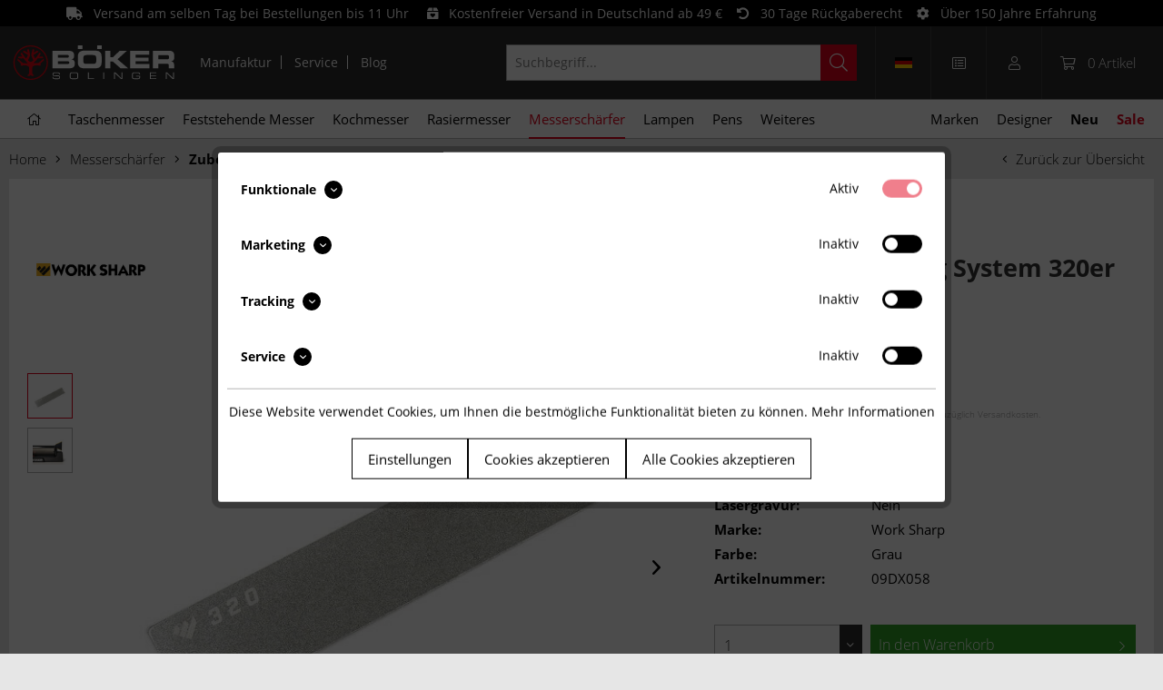

--- FILE ---
content_type: text/html; charset=UTF-8
request_url: https://www.boker.de/guided-sharpening-system-320er-platte-09dx058
body_size: 36062
content:
<!DOCTYPE html>
<html class="no-js" lang="de" itemscope="itemscope" itemtype="https://schema.org/WebPage">
<head>
<meta charset="utf-8">
<meta name="author" content="" />
<meta name="robots" content="index,follow" />
<meta name="revisit-after" content="15 days" />
<meta name="keywords" content="Messer, Die, 320er, Work, Sharp, sollten, mittlere, Diamantplatte, Körnung, eignet, Benchstone, Knife, Sharpener, Guided, Sharpening, System., Es, direkter, Ersatz, Platte" />
<meta name="description" content="Die mittlere Diamantplatte mit 320er Körnung eignet sich für den Work Sharp Benchstone Knife Sharpener und das Work Sharp Guided Sharpening System. Es ist ein direkter Ersatz für die 320er Platte, mit der das Schärfgerät ausgeliefert wurde. Warnhinweise und Sicherheitsinformationen:Schnittverletzungen: Die häufigste..." />
<meta property="og:site_name" content="Böker Outdoor &amp;amp; Collection" />
<meta property="og:title" content="Guided Sharpening System 320er Platte" />
<meta property="og:description" content="Die mittlere Diamantplatte mit 320er Körnung eignet sich für den Work Sharp Benchstone Knife Sharpener und das Work Sharp Guided Sharpening System. Es ist ein direkter Ersatz für die 320er Platte, mit der das Schärfgerät ausgeliefert..." />
<meta property="og:type" content="product" />
<meta property="og:url" content="https://www.boker.de/guided-sharpening-system-320er-platte-09dx058" />
<meta property="og:image" content="https://www.boker.de/media/image/ab/20/b7/work-sharp-guided-sharpening-system-320er-platte-09dx058.jpg" />
<meta name="twitter:card" content="summary" />
<meta name="twitter:site" content="">
<meta name="twitter:creator" content="">
<meta name="twitter:title" content="Guided Sharpening System 320er Platte">
<meta name="twitter:description" content="Die mittlere Diamantplatte mit 320er Körnung eignet sich für den Work Sharp Benchstone Knife Sharpener und das Work Sharp Guided...">
<meta name="twitter:image" content="https://www.boker.de/media/image/ab/20/b7/work-sharp-guided-sharpening-system-320er-platte-09dx058.jpg" />
<meta property="product:brand" content="Work Sharp" />
<meta property="product:price" content="16,95" />
<meta property="product:product_link" content="https://www.boker.de/guided-sharpening-system-320er-platte-09dx058" />
<meta itemprop="copyrightHolder" content="Böker Outdoor &amp; Collection" />
<meta itemprop="copyrightYear" content="2014" />
<meta itemprop="isFamilyFriendly" content="True" />
<meta itemprop="image" content="https://www.boker.de/media/vector/12/8d/ed/boker_logo.svg" />
<meta name="viewport" content="width=device-width, initial-scale=1.0">
<meta name="mobile-web-app-capable" content="yes">
<meta name="apple-mobile-web-app-title" content="Böker">
<meta name="apple-mobile-web-app-capable" content="yes">
<meta name="apple-mobile-web-app-status-bar-style" content="default">
<link rel="alternate" hreflang="de-DE" href="https://www.boker.de/guided-sharpening-system-320er-platte-09dx058" />
<link rel="alternate" hreflang="en-GB" href="https://www.boker.de/en/guided-sharpening-system-320-grit-plate-09dx058" />
<script>(function(w,d,s,l,i){w[l]=w[l]||[];w[l].push({'gtm.start':
new Date().getTime(),event:'gtm.js'});var f=d.getElementsByTagName(s)[0],
j=d.createElement(s),dl=l!='dataLayer'?'&l='+l:'';j.async=true;j.src=
'https://www.googletagmanager.com/gtm.js?id='+i+dl;f.parentNode.insertBefore(j,f);
})(window,document,'script','dataLayer','G-64KV4LCMMJ');</script>
<link rel="apple-touch-icon-precomposed" href="https://www.boker.de/media/image/58/28/cd/apple_icon.png">
<link rel="shortcut icon" href="https://www.boker.de/media/unknown/bd/61/d3/Boker-favicon_16px.ico">
<meta name="msapplication-navbutton-color" content="#D9400B" />
<meta name="application-name" content="Böker Outdoor &amp; Collection" />
<meta name="msapplication-starturl" content="https://www.boker.de/" />
<meta name="msapplication-window" content="width=1024;height=768" />
<meta name="msapplication-TileImage" content="https://www.boker.de/media/image/1e/2e/62/windows_icon.png">
<meta name="msapplication-TileColor" content="#D9400B">
<meta name="theme-color" content="#D9400B" />
<link rel="canonical" href="https://www.boker.de/guided-sharpening-system-320er-platte-09dx058" />
<title itemprop="name">Work Sharp Guided Sharpening System 320er Platte | Böker Solingen</title>
<link rel="preload" href="/themes/Frontend/BokerBefore/frontend/_public/src/fonts/fa-light-300.woff2" as="font" type="font/woff2" crossorigin>
<link rel="preload" href="/themes/Frontend/BokerBefore/frontend/_public/src/fonts/fa-regular-400.woff2" as="font" type="font/woff2" crossorigin>
<link rel="preload" href="/themes/Frontend/BokerBefore/frontend/_public/src/fonts/fa-solid-900.woff2" as="font" type="font/woff2" crossorigin>
<link rel="preload" href="/themes/Frontend/Responsive/frontend/_public/vendors/fonts/open-sans-fontface/Light/OpenSans-Light.woff2?201812030839" as="font" type="font/woff2" crossorigin>
<link rel="preload" href="/themes/Frontend/Responsive/frontend/_public/vendors/fonts/open-sans-fontface/Regular/OpenSans-Regular.woff2?201812030839" as="font" type="font/woff2" crossorigin>
<link rel="preload" href="/themes/Frontend/Responsive/frontend/_public/vendors/fonts/open-sans-fontface/Semibold/OpenSans-Semibold.woff2?201812030839" as="font" type="font/woff2" crossorigin>
<link rel="preload" href="/themes/Frontend/Responsive/frontend/_public/vendors/fonts/open-sans-fontface/Bold/OpenSans-Bold.woff2?201812030839" as="font" type="font/woff2" crossorigin>
<link rel="preload" href="/themes/Frontend/Responsive/frontend/_public/src/fonts/shopware.woff?201812030839" as="font" type="font/woff" crossorigin>
<link href="/web/cache/1768899772_9dfddf5bdee2a653cbf60c04a5b0d1bb.css" media="all" rel="stylesheet" type="text/css" />
</head>
<body class="
is--ctl-detail is--act-index is--no-sidebar    " >
<div data-paypalUnifiedMetaDataContainer="true"
data-paypalUnifiedRestoreOrderNumberUrl="https://www.boker.de/widgets/PaypalUnifiedOrderNumber/restoreOrderNumber"
class="is--hidden">
</div>
<noscript><iframe src="https://www.googletagmanager.com/ns.html?id=G-64KV4LCMMJ"
height="0" width="0" style="display:none;visibility:hidden"></iframe></noscript>
<div
data-live-shopping-listing="true"
data-liveShoppingListingUpdateUrl="/widgets/LiveShopping/getLiveShoppingListingData"
data-currencyFormat="0,00&nbsp;&euro;"
>
<div class="page-wrap">
<noscript class="noscript-main">
<div class="alert is--warning">
<div class="alert--icon">
<i class="icon--element icon--warning"></i>
</div>
<div class="alert--content">
Um B&#xF6;ker&#x20;Outdoor&#x20;&amp;&#x20;Collection in vollem Umfang nutzen zu k&ouml;nnen, empfehlen wir Ihnen Javascript in Ihrem Browser zu aktiveren.
</div>
</div>
</noscript>
<div class="header-message">
<i class="fa fa-truck"></i>&nbsp;&nbsp; Versand am selben Tag bei Bestellungen bis 11 Uhr &nbsp;&nbsp;&nbsp;&nbsp;<i class="fa fa-box-heart"></i>&nbsp;&nbsp; Kostenfreier Versand in Deutschland ab 49 €&nbsp;&nbsp;&nbsp;&nbsp;<i class="fa fa-undo-alt"></i>&nbsp;&nbsp; 30 Tage Rückgaberecht&nbsp;&nbsp;&nbsp;&nbsp;<i class="fa fa-cog"></i>&nbsp;&nbsp; Über 150 Jahre Erfahrung
</div>
<header class="header-main">
<div class="container header--navigation">
<div class="logo-main block-group" role="banner">
<div class="logo--shop block">
<a class="logo--link" href="https://www.boker.de/" title="Böker Outdoor &amp; Collection - zur Startseite wechseln">
<picture>
<source srcset="https://www.boker.de/media/vector/12/8d/ed/boker_logo.svg" media="(min-width: 78.75em)">
<source srcset="https://www.boker.de/media/vector/12/8d/ed/boker_logo.svg" media="(min-width: 64em)">
<source srcset="https://www.boker.de/media/vector/12/8d/ed/boker_logo.svg" media="(min-width: 48em)">
<img srcset="https://www.boker.de/media/vector/12/8d/ed/boker_logo.svg" alt="Böker Outdoor &amp; Collection - zur Startseite wechseln" />
</picture>
</a>
</div>
</div>
<nav class="meta--navigation block-group">
<ul class="navigation--list" role="menu">
<li class="navigation--entry" role="menuitem"><a class="navigation--link" href="https://www.boker.de/manufaktur" title="Manufaktur">Manufaktur</a></li>
<li class="navigation--entry" role="menuitem"><a class="navigation--link" href="https://www.boker.de/service" title="Service">Service</a></li>
<li class="navigation--entry" role="menuitem"><a class="navigation--link" href="/blog/" title="Blog">Blog</a></li>
</ul>
</nav>
<nav class="shop--navigation block-group">
<ul class="navigation--list block-group" role="menubar">
<li class="navigation--entry entry--menu-left" role="menuitem"><a class="entry--link entry--trigger btn is--icon-left" href="#offcanvas--left" data-offcanvas="true" data-offCanvasSelector=".sidebar-main"><i class="fal fa-bars"></i></a></li><li class="navigation--entry entry--search" role="menuitem" data-search="true" aria-haspopup="true" data-minLength="2"><a class="entry--link entry--trigger" href="#show-hide--search" title="Suche anzeigen / schließen"><i class="fal fa-search"></i><span class="search--display">Suchen</span></a>
<form action="/search" method="get" class="main-search--form">
<input type="search" name="sSearch" aria-label="Suchbegriff..." class="main-search--field" autocomplete="off" autocapitalize="off" placeholder="Suchbegriff..." maxlength="30"  />
<button type="submit" class="main-search--button" aria-label="Suchen">
<i class="fal fa-search"></i>
<span class="main-search--text">Suchen</span>
</button>
<div class="form--ajax-loader">&nbsp;</div>
</form>
<div class="main-search--results es-suggest" data-search-url="https://www.boker.de/search" data-suggest-url="/widgets/suggest">
<div class="block-group">
<div data-group="redirect">
<h5 class="es-redirect">Weiterleitung zu: <span class="ajax--redirect"></span></h5>
</div>
<div class="block block--products" data-no-image="/themes/Frontend/BokerBefore/frontend/_public/src/img/no-picture.jpg">
<div data-group="products">
<h4 class="es-title">Produktvorschläge</h4>
<ul class="list--products ajax--products" data-empty="Keine Produktvorschläge vorhanden"></ul>
</div>
</div>
<div class="block block--additional">
<div data-group="terms">
<h4 class="es-title">Ähnliche Suchbegriffe</h4>
<ul class="list--simple ajax--search-list" data-empty="Keine ähnlichen Suchbegriffe vorhanden"></ul>
</div>
<div data-group="supplier">
<h4 class="es-title">Hersteller</h4>
<ul class="list--supplier ajax--supplier-list" data-max="0" data-empty="Keine Hersteller zu diesem Suchbegriff gefunden"></ul>
</div>
<div data-group="content">
<h4 class="es-title">Inhalte</h4>
<ul class="list--simple ajax--content-list" data-max="0" data-empty="Keine Inhalte zu diesem Suchbegriff gefunden"></ul>
</div>
<div data-group="category">
<h4 class="es-title">Kategorien</h4>
<ul class="list--simple ajax--category-list" data-max="0" data-empty="Keine Kategorien gefunden"></ul>
</div>
<div data-group="blog">
<h4 class="es-title">Blog Artikel</h4>
<ul class="list--simple ajax--blog-list" data-max="0" data-empty="Keine Blog Artikel gefunden"></ul>
</div>
<div data-group="emotion">
<h4 class="es-title">Einkaufswelten</h4>
<ul class="list--simple ajax--emotion-list" data-max="0" data-empty="Keine Einkaufswelten gefunden"></ul>
</div>
</div>
</div>
</div>
</li><li class="navigation--entry entry--compare is--hidden" role="menuitem" aria-haspopup="true" data-drop-down-menu="true">    
</li>
            <li class="navigation--entry entry--language">
            
                                    
                                                                                                                                                                                                                            
                    <a href="/en" title="Böker Outdoor & Collection" class="language--link" data-dropdown="true" data-target=".language--dropdown-navigation">
                        <span class="language--flag de_DE">&nbsp;</span>
                    </a>

                    <div class="language--dropdown-navigation">
                                                    <a href="/" title="Böker Outdoor & Collection" class="language--dropdown-link">
                                <span class="language--flag de_DE">&nbsp;</span>
                            </a>
                                                    <a href="/en" title="Boker Outdoor & Collection EN" class="language--dropdown-link">
                                <span class="language--flag en_GB">&nbsp;</span>
                            </a>
                                            </div>
                            
        </li>
    
    <li class="navigation--entry entry--notepad" role="menuitem">
        <a class="notepad--link" href="https://www.boker.de/note" title="Wunschliste">
            <i class="fal fa-list-alt"></i>
                    </a>
    </li>




    <li class="navigation--entry entry--account with-slt"
        role="menuitem"
        data-offcanvas="true"
        data-offCanvasSelector=".account--dropdown-navigation">
        
    <a href="https://www.boker.de/account"
       title="Mein Konto"
       class="entry--link account--link">
        <i class="fal fa-user"></i>
    </a>


                    
                <div class="account--dropdown-navigation">

                    
                        <div class="navigation--smartphone">
                            <div class="entry--close-off-canvas">
                                <a href="#close-account-menu"
                                   class="account--close-off-canvas"
                                   title="Menü schließen">
                                    Menü schließen <i class="icon--arrow-right"></i>
                                </a>
                            </div>
                        </div>
                    

                    
                            <div class="account--menu is--rounded is--personalized">
        
                            
                
                            <span class="navigation--headline">
                            Mein Konto
                        </span>
                    

                
                <div class="account--menu-container">

                    
                
                <ul class="sidebar--navigation navigation--list is--level0 show--active-items">
                    
                        
                        
                            
            <li class="navigation--entry">
            <span class="navigation--signin">
                <a href="https://www.boker.de/account#hide-registration"
                   class="blocked--link btn is--checkout-btn navigation--signin-btn"
                   data-collapseTarget="#registration"
                   data-action="close">
                    Anmelden
                </a>
                <span class="navigation--register">
                    oder
                    <a href="https://www.boker.de/account#show-registration"
                       class="blocked--link"
                       data-collapseTarget="#registration"
                       data-action="open">
                        registrieren
                    </a>
                </span>
            </span>
        </li>
    

                            
                                <li class="navigation--entry">
                                    <a href="https://www.boker.de/account" title="Übersicht" class="navigation--link">
                                        Übersicht
                                    </a>
                                </li>
                            

                            
                            
                                <li class="navigation--entry">
                                    <a href="https://www.boker.de/account/profile" title="Persönliche Daten" class="navigation--link" rel="nofollow">
                                        Persönliche Daten
                                    </a>
                                </li>
                            

                            
                            
                                                                    
                                        <li class="navigation--entry">
                                            <a href="https://www.boker.de/address/index/sidebar/" title="Adressen" class="navigation--link" rel="nofollow">
                                                Adressen
                                            </a>
                                        </li>
                                    
                                                            

                            
                            
                                <li class="navigation--entry">
                                    <a href="https://www.boker.de/account/payment" title="Zahlungsarten" class="navigation--link" rel="nofollow">
                                        Zahlungsarten
                                    </a>
                                </li>
                            

                            
            <li class="navigation--entry">
            <a href="https://www.boker.de/EasyCoupon/list"
               title="Gutscheine"
               class="navigation--link">
                Gutscheine
            </a>
        </li>
        
                            


                            
                            
                                <li class="navigation--entry">
                                    <a href="https://www.boker.de/account/orders" title="Bestellungen" class="navigation--link" rel="nofollow">
                                        Bestellungen
                                    </a>
                                </li>
                            

                            
                            

                            
                            
                                                            

                        

                        
                        
    <li class="navigation--entry">
        <a href="https://www.boker.de/note" title="Wunschliste"
           class="navigation--link" rel="nofollow">
            Wunschliste
        </a>
    </li>



                        
                        
                                                    
                    
                </ul>
            
                </div>
                    
    </div>
                    
                </div>
            
            </li>




    <li class="navigation--entry entry--cart" role="menuitem">
        <a class="cart--link" href="https://www.boker.de/checkout/cart" title="Warenkorb">
            <i class="fal fa-shopping-cart"></i>
            <span class="cart--quantity">
                0
            </span>

            <span class="cart--quantity-description">
                Artikel
            </span>
        </a>
        <div class="ajax-loader">&nbsp;</div>
    </li>




</ul>
</nav>
<div class="container--ajax-cart" data-collapse-cart="true"></div>
</div>
</header>
<nav class="navigation-main">
<div class="container" data-menu-scroller="true" data-listSelector=".navigation--list.container" data-viewPortSelector=".navigation--list-wrapper" data-highlight-categories="true">
<div class="navigation--list-wrapper">
<ul class="navigation--list container" role="menubar" itemscope="itemscope" itemtype="http://schema.org/SiteNavigationElement">
<li class="navigation--entry is--home" role="menuitem"><a class="navigation--link is--first" href="https://www.boker.de/" title="Home" itemprop="url"><span itemprop="name"><i class="fal fa-home"></i></span></a></li><li class="navigation--entry" role="menuitem"><a class="navigation--link" href="https://www.boker.de/taschenmesser" title="Taschenmesser" itemprop="url"><span itemprop="name">Taschenmesser</span></a></li><li class="navigation--entry" role="menuitem"><a class="navigation--link" href="https://www.boker.de/feststehende-messer" title="Feststehende Messer" itemprop="url"><span itemprop="name">Feststehende Messer</span></a></li><li class="navigation--entry" role="menuitem"><a class="navigation--link" href="https://www.boker.de/kochmesser" title="Kochmesser" itemprop="url"><span itemprop="name">Kochmesser</span></a></li><li class="navigation--entry" role="menuitem"><a class="navigation--link" href="https://www.boker.de/rasiermesser" title="Rasiermesser" itemprop="url"><span itemprop="name">Rasiermesser</span></a></li><li class="navigation--entry is--active" role="menuitem"><a class="navigation--link is--active" href="https://www.boker.de/messerschaerfer" title="Messerschärfer" itemprop="url"><span itemprop="name">Messerschärfer</span></a></li><li class="navigation--entry" role="menuitem"><a class="navigation--link" href="https://www.boker.de/lampen" title="Lampen" itemprop="url"><span itemprop="name">Lampen</span></a></li><li class="navigation--entry" role="menuitem"><a class="navigation--link" href="https://www.boker.de/pens" title="Pens" itemprop="url"><span itemprop="name">Pens</span></a></li><li class="navigation--entry" role="menuitem"><a class="navigation--link" href="https://www.boker.de/weiteres" title="Weiteres" itemprop="url"><span itemprop="name">Weiteres</span></a></li><li class="navigation--entry" role="menuitem"><a class="navigation--link" href="https://www.boker.de/marken" title="Marken" itemprop="url"><span itemprop="name">Marken</span></a></li><li class="navigation--entry" role="menuitem"><a class="navigation--link" href="/designer" title="Designer" itemprop="url" target="_parent"><span itemprop="name">Designer</span></a></li><li class="navigation--entry" role="menuitem"><a class="navigation--link" href="/neu/" title="Neu"><span itemprop="name">Neu</span></a></li><li class="navigation--entry" role="menuitem"><a class="navigation--link" href="/sale/" title="Sale"><span itemprop="name">Sale</span></a></li>    </ul>
</div>
<div class="advanced-menu" data-advanced-menu="true" data-hoverDelay="250">
<div class="menu--container col--3">
<div class="advanced-menu--inner">
<div class="content--wrapper has--content has--teaser">
<ul class="menu--list menu--level-0 columns--3" style="width: 50%;">
<li class="menu--list-item item--level-0" style="width: 100%">
<a href="https://www.boker.de/taschenmesser/anglermesser" class="menu--list-item-link" title="Anglermesser">Anglermesser</a>
</li>
<li class="menu--list-item item--level-0" style="width: 100%">
<a href="https://www.boker.de/taschenmesser/assisted-opener" class="menu--list-item-link" title="Assisted Opener">Assisted Opener</a>
</li>
<li class="menu--list-item item--level-0" style="width: 100%">
<a href="https://www.boker.de/taschenmesser/automatikmesser" class="menu--list-item-link" title="Automatikmesser">Automatikmesser</a>
</li>
<li class="menu--list-item item--level-0" style="width: 100%">
<a href="https://www.boker.de/taschenmesser/balisongs" class="menu--list-item-link" title="Balisongs">Balisongs</a>
</li>
<li class="menu--list-item item--level-0" style="width: 100%">
<a href="https://www.boker.de/taschenmesser/bushcraftmesser" class="menu--list-item-link" title="Bushcraftmesser">Bushcraftmesser</a>
</li>
<li class="menu--list-item item--level-0" style="width: 100%">
<a href="https://www.boker.de/taschenmesser/damastmesser" class="menu--list-item-link" title="Damastmesser">Damastmesser</a>
</li>
<li class="menu--list-item item--level-0" style="width: 100%">
<a href="https://www.boker.de/taschenmesser/edc-messer" class="menu--list-item-link" title="EDC-Messer">EDC-Messer</a>
</li>
<li class="menu--list-item item--level-0" style="width: 100%">
<a href="https://www.boker.de/taschenmesser/einsatzmesser" class="menu--list-item-link" title="Einsatzmesser">Einsatzmesser</a>
</li>
<li class="menu--list-item item--level-0" style="width: 100%">
<a href="https://www.boker.de/taschenmesser/gentlemanmesser" class="menu--list-item-link" title="Gentlemanmesser">Gentlemanmesser</a>
</li>
<li class="menu--list-item item--level-0" style="width: 100%">
<a href="https://www.boker.de/taschenmesser/jagdmesser" class="menu--list-item-link" title="Jagdmesser">Jagdmesser</a>
</li>
<li class="menu--list-item item--level-0" style="width: 100%">
<a href="https://www.boker.de/taschenmesser/karambits" class="menu--list-item-link" title="Karambits">Karambits</a>
</li>
<li class="menu--list-item item--level-0" style="width: 100%">
<a href="https://www.boker.de/taschenmesser/kindermesser" class="menu--list-item-link" title="Kindermesser">Kindermesser</a>
</li>
<li class="menu--list-item item--level-0" style="width: 100%">
<a href="https://www.boker.de/taschenmesser/klassische-messer" class="menu--list-item-link" title="Klassische Messer">Klassische Messer</a>
</li>
<li class="menu--list-item item--level-0" style="width: 100%">
<a href="https://www.boker.de/taschenmesser/laguiole-messer" class="menu--list-item-link" title="Laguiole-Messer">Laguiole-Messer</a>
</li>
<li class="menu--list-item item--level-0" style="width: 100%">
<a href="https://www.boker.de/taschenmesser/multifunktionsmesser" class="menu--list-item-link" title="Multifunktionsmesser">Multifunktionsmesser</a>
</li>
<li class="menu--list-item item--level-0" style="width: 100%">
<a href="https://www.boker.de/taschenmesser/neck-knives" class="menu--list-item-link" title="Neck Knives">Neck Knives</a>
</li>
<li class="menu--list-item item--level-0" style="width: 100%">
<a href="https://www.boker.de/taschenmesser/otf-messer" class="menu--list-item-link" title="OTF-Messer">OTF-Messer</a>
</li>
<li class="menu--list-item item--level-0" style="width: 100%">
<a href="https://www.boker.de/taschenmesser/outdoormesser" class="menu--list-item-link" title="Outdoormesser">Outdoormesser</a>
</li>
<li class="menu--list-item item--level-0" style="width: 100%">
<a href="https://www.boker.de/taschenmesser/pilzmesser" class="menu--list-item-link" title="Pilzmesser">Pilzmesser</a>
</li>
<li class="menu--list-item item--level-0" style="width: 100%">
<a href="https://www.boker.de/taschenmesser/rainbow-messer" class="menu--list-item-link" title="Rainbow-Messer">Rainbow-Messer</a>
</li>
<li class="menu--list-item item--level-0" style="width: 100%">
<a href="https://www.boker.de/taschenmesser/rettungsmesser" class="menu--list-item-link" title="Rettungsmesser">Rettungsmesser</a>
</li>
<li class="menu--list-item item--level-0" style="width: 100%">
<a href="https://www.boker.de/taschenmesser/sammlermesser" class="menu--list-item-link" title="Sammlermesser">Sammlermesser</a>
</li>
<li class="menu--list-item item--level-0" style="width: 100%">
<a href="https://www.boker.de/taschenmesser/schluesselbundmesser" class="menu--list-item-link" title="Schlüsselbundmesser">Schlüsselbundmesser</a>
</li>
<li class="menu--list-item item--level-0" style="width: 100%">
<a href="https://www.boker.de/taschenmesser/seglermesser" class="menu--list-item-link" title="Seglermesser">Seglermesser</a>
</li>
<li class="menu--list-item item--level-0" style="width: 100%">
<a href="https://www.boker.de/taschenmesser/slipjoint-messer" class="menu--list-item-link" title="Slipjoint-Messer">Slipjoint-Messer</a>
</li>
<li class="menu--list-item item--level-0" style="width: 100%">
<a href="https://www.boker.de/taschenmesser/sommeliermesser" class="menu--list-item-link" title="Sommeliermesser">Sommeliermesser</a>
</li>
<li class="menu--list-item item--level-0" style="width: 100%">
<a href="https://www.boker.de/taschenmesser/taktische-messer" class="menu--list-item-link" title="Taktische Messer">Taktische Messer</a>
</li>
<li class="menu--list-item item--level-0" style="width: 100%">
<a href="https://www.boker.de/taschenmesser/tauchermesser" class="menu--list-item-link" title="Tauchermesser">Tauchermesser</a>
</li>
<li class="menu--list-item item--level-0" style="width: 100%">
<a href="https://www.boker.de/taschenmesser/trainingsmesser" class="menu--list-item-link" title="Trainingsmesser">Trainingsmesser</a>
</li>
<li class="menu--list-item item--level-0" style="width: 100%">
<a href="https://www.boker.de/taschenmesser/zweihandmesser" class="menu--list-item-link" title="Zweihandmesser">Zweihandmesser</a>
</li>
<li class="menu--list-item item--level-0" style="width: 100%">
<a href="https://www.boker.de/taschenmesser/zubehoer" class="menu--list-item-link" title="Zubehör">Zubehör</a>
</li>
</ul>
</div>
</div>
</div>
<div class="menu--container col--2">
<div class="advanced-menu--inner">
<div class="content--wrapper has--content has--teaser">
<ul class="menu--list menu--level-0 columns--2" style="width: 50%;">
<li class="menu--list-item item--level-0" style="width: 100%">
<a href="https://www.boker.de/feststehende-messer/anglermesser" class="menu--list-item-link" title="Anglermesser">Anglermesser</a>
</li>
<li class="menu--list-item item--level-0" style="width: 100%">
<a href="https://www.boker.de/feststehende-messer/bowiemesser" class="menu--list-item-link" title="Bowiemesser">Bowiemesser</a>
</li>
<li class="menu--list-item item--level-0" style="width: 100%">
<a href="https://www.boker.de/feststehende-messer/bushcraftmesser" class="menu--list-item-link" title="Bushcraftmesser">Bushcraftmesser</a>
</li>
<li class="menu--list-item item--level-0" style="width: 100%">
<a href="https://www.boker.de/feststehende-messer/damastmesser" class="menu--list-item-link" title="Damastmesser">Damastmesser</a>
</li>
<li class="menu--list-item item--level-0" style="width: 100%">
<a href="https://www.boker.de/feststehende-messer/dolche" class="menu--list-item-link" title="Dolche">Dolche</a>
</li>
<li class="menu--list-item item--level-0" style="width: 100%">
<a href="https://www.boker.de/feststehende-messer/edc-messer" class="menu--list-item-link" title="EDC-Messer">EDC-Messer</a>
</li>
<li class="menu--list-item item--level-0" style="width: 100%">
<a href="https://www.boker.de/feststehende-messer/champagnersaebel" class="menu--list-item-link" title="Champagnersäbel">Champagnersäbel</a>
</li>
<li class="menu--list-item item--level-0" style="width: 100%">
<a href="https://www.boker.de/feststehende-messer/einsatzmesser" class="menu--list-item-link" title="Einsatzmesser">Einsatzmesser</a>
</li>
<li class="menu--list-item item--level-0" style="width: 100%">
<a href="https://www.boker.de/feststehende-messer/fahrtenmesser" class="menu--list-item-link" title="Fahrtenmesser">Fahrtenmesser</a>
</li>
<li class="menu--list-item item--level-0" style="width: 100%">
<a href="https://www.boker.de/feststehende-messer/jagdmesser" class="menu--list-item-link" title="Jagdmesser">Jagdmesser</a>
</li>
<li class="menu--list-item item--level-0" style="width: 100%">
<a href="https://www.boker.de/feststehende-messer/karambits" class="menu--list-item-link" title="Karambits">Karambits</a>
</li>
<li class="menu--list-item item--level-0" style="width: 100%">
<a href="https://www.boker.de/feststehende-messer/kindermesser" class="menu--list-item-link" title="Kindermesser">Kindermesser</a>
</li>
<li class="menu--list-item item--level-0" style="width: 100%">
<a href="https://www.boker.de/feststehende-messer/klassische-messer" class="menu--list-item-link" title="Klassische Messer">Klassische Messer</a>
</li>
<li class="menu--list-item item--level-0" style="width: 100%">
<a href="https://www.boker.de/feststehende-messer/macheten" class="menu--list-item-link" title="Macheten">Macheten</a>
</li>
<li class="menu--list-item item--level-0" style="width: 100%">
<a href="https://www.boker.de/feststehende-messer/neck-knives" class="menu--list-item-link" title="Neck Knives">Neck Knives</a>
</li>
<li class="menu--list-item item--level-0" style="width: 100%">
<a href="https://www.boker.de/feststehende-messer/outdoormesser" class="menu--list-item-link" title="Outdoormesser">Outdoormesser</a>
</li>
<li class="menu--list-item item--level-0" style="width: 100%">
<a href="https://www.boker.de/feststehende-messer/rettungsmesser" class="menu--list-item-link" title="Rettungsmesser">Rettungsmesser</a>
</li>
<li class="menu--list-item item--level-0" style="width: 100%">
<a href="https://www.boker.de/feststehende-messer/sammlermesser" class="menu--list-item-link" title="Sammlermesser">Sammlermesser</a>
</li>
<li class="menu--list-item item--level-0" style="width: 100%">
<a href="https://www.boker.de/feststehende-messer/taktische-messer" class="menu--list-item-link" title="Taktische Messer">Taktische Messer</a>
</li>
<li class="menu--list-item item--level-0" style="width: 100%">
<a href="https://www.boker.de/feststehende-messer/tauchermesser" class="menu--list-item-link" title="Tauchermesser">Tauchermesser</a>
</li>
<li class="menu--list-item item--level-0" style="width: 100%">
<a href="https://www.boker.de/feststehende-messer/trainingsmesser" class="menu--list-item-link" title="Trainingsmesser">Trainingsmesser</a>
</li>
<li class="menu--list-item item--level-0" style="width: 100%">
<a href="https://www.boker.de/feststehende-messer/wurfmesser" class="menu--list-item-link" title="Wurfmesser">Wurfmesser</a>
</li>
<li class="menu--list-item item--level-0" style="width: 100%">
<a href="https://www.boker.de/feststehende-messer/zubehoer" class="menu--list-item-link" title="Zubehör">Zubehör</a>
</li>
</ul>
</div>
</div>
</div>
<div class="menu--container col--2">
<div class="advanced-menu--inner">
<div class="content--wrapper has--content has--teaser">
<ul class="menu--list menu--level-0 columns--2" style="width: 50%;">
<li class="menu--list-item item--level-0" style="width: 100%">
<a href="https://www.boker.de/kochmesser/brotmesser" class="menu--list-item-link" title="Brotmesser">Brotmesser</a>
</li>
<li class="menu--list-item item--level-0" style="width: 100%">
<a href="https://www.boker.de/kochmesser/carbonstahlmesser" class="menu--list-item-link" title="Carbonstahlmesser">Carbonstahlmesser</a>
</li>
<li class="menu--list-item item--level-0" style="width: 100%">
<a href="https://www.boker.de/kochmesser/chefmesser" class="menu--list-item-link" title="Chefmesser">Chefmesser</a>
</li>
<li class="menu--list-item item--level-0" style="width: 100%">
<a href="https://www.boker.de/kochmesser/damastmesser" class="menu--list-item-link" title="Damastmesser">Damastmesser</a>
</li>
<li class="menu--list-item item--level-0" style="width: 100%">
<a href="https://www.boker.de/kochmesser/filetiermesser" class="menu--list-item-link" title="Filetiermesser">Filetiermesser</a>
</li>
<li class="menu--list-item item--level-0" style="width: 100%">
<a href="https://www.boker.de/kochmesser/fleischermesser" class="menu--list-item-link" title="Fleischermesser">Fleischermesser</a>
</li>
<li class="menu--list-item item--level-0" style="width: 100%">
<a href="https://www.boker.de/kochmesser/gemuesemesser" class="menu--list-item-link" title="Gemüsemesser">Gemüsemesser</a>
</li>
<li class="menu--list-item item--level-0" style="width: 100%">
<a href="https://www.boker.de/kochmesser/japanische-messer" class="menu--list-item-link" title="Japanische Messer">Japanische Messer</a>
</li>
<li class="menu--list-item item--level-0" style="width: 100%">
<a href="https://www.boker.de/kochmesser/kaesemesser" class="menu--list-item-link" title="Käsemesser">Käsemesser</a>
</li>
<li class="menu--list-item item--level-0" style="width: 100%">
<a href="https://www.boker.de/kochmesser/santokumesser" class="menu--list-item-link" title="Santokumesser">Santokumesser</a>
</li>
<li class="menu--list-item item--level-0" style="width: 100%">
<a href="https://www.boker.de/kochmesser/schaelmesser" class="menu--list-item-link" title="Schälmesser">Schälmesser</a>
</li>
<li class="menu--list-item item--level-0" style="width: 100%">
<a href="https://www.boker.de/kochmesser/schinkenmesser" class="menu--list-item-link" title="Schinkenmesser">Schinkenmesser</a>
</li>
<li class="menu--list-item item--level-0" style="width: 100%">
<a href="https://www.boker.de/kochmesser/spickmesser" class="menu--list-item-link" title="Spickmesser">Spickmesser</a>
</li>
<li class="menu--list-item item--level-0" style="width: 100%">
<a href="https://www.boker.de/kochmesser/universalmesser" class="menu--list-item-link" title="Universalmesser">Universalmesser</a>
</li>
<li class="menu--list-item item--level-0" style="width: 100%">
<a href="https://www.boker.de/kochmesser/wellenschliffmesser" class="menu--list-item-link" title="Wellenschliffmesser">Wellenschliffmesser</a>
</li>
</ul>
</div>
</div>
</div>
<div class="menu--container col--2">
<div class="advanced-menu--inner">
<div class="content--wrapper has--content has--teaser">
<ul class="menu--list menu--level-0 columns--2" style="width: 50%;">
<li class="menu--list-item item--level-0" style="width: 100%">
<a href="https://www.boker.de/rasiermesser/carbonstahl-rasiermesser" class="menu--list-item-link" title="Carbonstahl-Rasiermesser">Carbonstahl-Rasiermesser</a>
</li>
<li class="menu--list-item item--level-0" style="width: 100%">
<a href="https://www.boker.de/rasiermesser/damast-rasiermesser" class="menu--list-item-link" title="Damast-Rasiermesser">Damast-Rasiermesser</a>
</li>
<li class="menu--list-item item--level-0" style="width: 100%">
<a href="https://www.boker.de/rasiermesser/rasiermesser-mit-anderem-kopf" class="menu--list-item-link" title="Rasiermesser mit anderem Kopf">Rasiermesser mit anderem Kopf</a>
</li>
<li class="menu--list-item item--level-0" style="width: 100%">
<a href="https://www.boker.de/rasiermesser/rasiermesser-mit-rundkopf" class="menu--list-item-link" title="Rasiermesser mit Rundkopf">Rasiermesser mit Rundkopf</a>
</li>
<li class="menu--list-item item--level-0" style="width: 100%">
<a href="https://www.boker.de/rasiermesser/rasiermesser-mit-wechselklinge" class="menu--list-item-link" title="Rasiermesser mit Wechselklinge">Rasiermesser mit Wechselklinge</a>
</li>
<li class="menu--list-item item--level-0" style="width: 100%">
<a href="https://www.boker.de/rasiermesser/rasierhobel" class="menu--list-item-link" title="Rasierhobel">Rasierhobel</a>
</li>
<li class="menu--list-item item--level-0" style="width: 100%">
<a href="https://www.boker.de/rasiermesser/58-rasiermesser" class="menu--list-item-link" title="5/8&quot; Rasiermesser">5/8" Rasiermesser</a>
</li>
<li class="menu--list-item item--level-0" style="width: 100%">
<a href="https://www.boker.de/rasiermesser/68-rasiermesser" class="menu--list-item-link" title="6/8&quot; Rasiermesser">6/8" Rasiermesser</a>
</li>
<li class="menu--list-item item--level-0" style="width: 100%">
<a href="https://www.boker.de/rasiermesser/88-rasiermesser" class="menu--list-item-link" title="8/8&quot; Rasiermesser">8/8" Rasiermesser</a>
</li>
<li class="menu--list-item item--level-0" style="width: 100%">
<a href="https://www.boker.de/zubehoer-fuer-rasiermesser" class="menu--list-item-link" title="Zubehör">Zubehör</a>
</li>
</ul>
</div>
</div>
</div>
<div class="menu--container col--2">
<div class="advanced-menu--inner">
<div class="content--wrapper has--content has--teaser">
<ul class="menu--list menu--level-0 columns--2" style="width: 50%;">
<li class="menu--list-item item--level-0" style="width: 100%">
<a href="https://www.boker.de/messerschaerfer/abziehleder" class="menu--list-item-link" title="Abziehleder">Abziehleder</a>
</li>
<li class="menu--list-item item--level-0" style="width: 100%">
<a href="https://www.boker.de/messerschaerfer/elektrische-schaerfer" class="menu--list-item-link" title="Elektrische Schärfer">Elektrische Schärfer</a>
</li>
<li class="menu--list-item item--level-0" style="width: 100%">
<a href="https://www.boker.de/messerschaerfer/manuelle-schaerfer" class="menu--list-item-link" title="Manuelle Schärfer">Manuelle Schärfer</a>
</li>
<li class="menu--list-item item--level-0" style="width: 100%">
<a href="https://www.boker.de/messerschaerfer/manuelle-schaerfsysteme" class="menu--list-item-link" title="Manuelle Schärfsysteme">Manuelle Schärfsysteme</a>
</li>
<li class="menu--list-item item--level-0" style="width: 100%">
<a href="https://www.boker.de/messerschaerfer/oelsteine" class="menu--list-item-link" title="Ölsteine">Ölsteine</a>
</li>
<li class="menu--list-item item--level-0" style="width: 100%">
<a href="https://www.boker.de/messerschaerfer/schleifstaebe" class="menu--list-item-link" title="Schleifstäbe">Schleifstäbe</a>
</li>
<li class="menu--list-item item--level-0" style="width: 100%">
<a href="https://www.boker.de/messerschaerfer/taschenschaerfer" class="menu--list-item-link" title="Taschenschärfer">Taschenschärfer</a>
</li>
<li class="menu--list-item item--level-0" style="width: 100%">
<a href="https://www.boker.de/messerschaerfer/wassersteine" class="menu--list-item-link" title="Wassersteine">Wassersteine</a>
</li>
<li class="menu--list-item item--level-0" style="width: 100%">
<a href="https://www.boker.de/messerschaerfer/zubehoer" class="menu--list-item-link" title="Zubehör">Zubehör</a>
</li>
</ul>
</div>
</div>
</div>
<div class="menu--container col--2">
<div class="advanced-menu--inner">
<div class="content--wrapper has--content has--teaser">
<ul class="menu--list menu--level-0 columns--2" style="width: 50%;">
<li class="menu--list-item item--level-0" style="width: 100%">
<a href="https://www.boker.de/lampen/campinglampen" class="menu--list-item-link" title="Campinglampen">Campinglampen</a>
</li>
<li class="menu--list-item item--level-0" style="width: 100%">
<a href="https://www.boker.de/lampen/ex-lampen" class="menu--list-item-link" title="EX-Lampen">EX-Lampen</a>
</li>
<li class="menu--list-item item--level-0" style="width: 100%">
<a href="https://www.boker.de/lampen/farbige-leds" class="menu--list-item-link" title="Farbige LEDs">Farbige LEDs</a>
</li>
<li class="menu--list-item item--level-0" style="width: 100%">
<a href="https://www.boker.de/lampen/infrarot-lampen" class="menu--list-item-link" title="Infrarot-Lampen">Infrarot-Lampen</a>
</li>
<li class="menu--list-item item--level-0" style="width: 100%">
<a href="https://www.boker.de/lampen/schluesselbundlampen" class="menu--list-item-link" title="Schlüsselbundlampen">Schlüsselbundlampen</a>
</li>
<li class="menu--list-item item--level-0" style="width: 100%">
<a href="https://www.boker.de/lampen/stirnlampen" class="menu--list-item-link" title="Stirnlampen">Stirnlampen</a>
</li>
<li class="menu--list-item item--level-0" style="width: 100%">
<a href="https://www.boker.de/lampen/taschenlampen" class="menu--list-item-link" title="Taschenlampen">Taschenlampen</a>
</li>
<li class="menu--list-item item--level-0" style="width: 100%">
<a href="https://www.boker.de/lampen/tauchlampen" class="menu--list-item-link" title="Tauchlampen">Tauchlampen</a>
</li>
<li class="menu--list-item item--level-0" style="width: 100%">
<a href="https://www.boker.de/lampen/uv-lampen" class="menu--list-item-link" title="UV-Lampen">UV-Lampen</a>
</li>
<li class="menu--list-item item--level-0" style="width: 100%">
<a href="https://www.boker.de/lampen/winkellampen" class="menu--list-item-link" title="Winkellampen">Winkellampen</a>
</li>
<li class="menu--list-item item--level-0" style="width: 100%">
<a href="https://www.boker.de/lampen/akkus-batterien" class="menu--list-item-link" title="Akkus &amp; Batterien">Akkus & Batterien</a>
</li>
<li class="menu--list-item item--level-0" style="width: 100%">
<a href="https://www.boker.de/lampen/ladegeraete" class="menu--list-item-link" title="Ladegeräte">Ladegeräte</a>
</li>
<li class="menu--list-item item--level-0" style="width: 100%">
<a href="https://www.boker.de/taschenlampen-zubehoer" class="menu--list-item-link" title="Zubehör">Zubehör</a>
</li>
</ul>
</div>
</div>
</div>
<div class="menu--container col--1">
<div class="advanced-menu--inner">
<div class="content--wrapper has--content has--teaser">
<ul class="menu--list menu--level-0 columns--1" style="width: 50%;">
<li class="menu--list-item item--level-0" style="width: 100%">
<a href="https://www.boker.de/pens/tactical-pens" class="menu--list-item-link" title="Tactical Pens">Tactical Pens</a>
</li>
<li class="menu--list-item item--level-0" style="width: 100%">
<a href="https://www.boker.de/pens/kugelschreiber" class="menu--list-item-link" title="Kugelschreiber">Kugelschreiber</a>
</li>
<li class="menu--list-item item--level-0" style="width: 100%">
<a href="https://www.boker.de/pens/zubehoer" class="menu--list-item-link" title="Zubehör">Zubehör</a>
</li>
</ul>
</div>
</div>
</div>
<div class="menu--container col--3">
<div class="advanced-menu--inner">
<div class="content--wrapper has--content has--teaser">
<ul class="menu--list menu--level-0 columns--3" style="width: 50%;">
<li class="menu--list-item item--level-0" style="width: 100%">
<a href="https://www.boker.de/weiteres/aexte" class="menu--list-item-link" title="Äxte">Äxte</a>
</li>
<li class="menu--list-item item--level-0" style="width: 100%">
<a href="https://www.boker.de/weiteres/briefoeffner" class="menu--list-item-link" title="Brieföffner">Brieföffner</a>
</li>
<li class="menu--list-item item--level-0" style="width: 100%">
<a href="https://www.boker.de/weiteres/etuis-scheiden" class="menu--list-item-link" title="Etuis &amp; Scheiden">Etuis & Scheiden</a>
</li>
<li class="menu--list-item item--level-0" style="width: 100%">
<a href="https://www.boker.de/weiteres/einsatzuhren" class="menu--list-item-link" title="Einsatzuhren">Einsatzuhren</a>
</li>
<li class="menu--list-item item--level-0" style="width: 100%">
<a href="https://www.boker.de/weiteres/flaschenoeffner" class="menu--list-item-link" title="Flaschenöffner">Flaschenöffner</a>
</li>
<li class="menu--list-item item--level-0" style="width: 100%">
<a href="https://www.boker.de/weiteres/keychain-tools" class="menu--list-item-link" title="Keychain Tools">Keychain Tools</a>
</li>
<li class="menu--list-item item--level-0" style="width: 100%">
<a href="https://www.boker.de/weiteres/kleidung" class="menu--list-item-link" title="Kleidung">Kleidung</a>
</li>
<li class="menu--list-item item--level-0" style="width: 100%">
<a href="https://www.boker.de/weiteres/lanyards" class="menu--list-item-link" title="Lanyards">Lanyards</a>
</li>
<li class="menu--list-item item--level-0" style="width: 100%">
<a href="https://www.boker.de/weiteres/manikuere" class="menu--list-item-link" title="Maniküre">Maniküre</a>
</li>
<li class="menu--list-item item--level-0" style="width: 100%">
<a href="https://www.boker.de/weiteres/merchandise" class="menu--list-item-link" title="Merchandise">Merchandise</a>
</li>
<li class="menu--list-item item--level-0" style="width: 100%">
<a href="https://www.boker.de/weiteres/multitools" class="menu--list-item-link" title="Multitools">Multitools</a>
</li>
<li class="menu--list-item item--level-0" style="width: 100%">
<a href="https://www.boker.de/weiteres/outdoorzubehoer" class="menu--list-item-link" title="Outdoorzubehör">Outdoorzubehör</a>
</li>
<li class="menu--list-item item--level-0" style="width: 100%">
<a href="https://www.boker.de/weiteres/patches-pins" class="menu--list-item-link" title="Patches &amp; Pins">Patches & Pins</a>
</li>
<li class="menu--list-item item--level-0" style="width: 100%">
<a href="https://www.boker.de/weiteres/pfeffersprays" class="menu--list-item-link" title="Pfeffersprays">Pfeffersprays</a>
</li>
<li class="menu--list-item item--level-0" style="width: 100%">
<a href="https://www.boker.de/weiteres/pflege-wartung" class="menu--list-item-link" title="Pflege &amp; Wartung">Pflege & Wartung</a>
</li>
<li class="menu--list-item item--level-0" style="width: 100%">
<a href="https://www.boker.de/weiteres/palmsticks" class="menu--list-item-link" title="Palmsticks">Palmsticks</a>
</li>
<li class="menu--list-item item--level-0" style="width: 100%">
<a href="https://www.boker.de/weiteres/rettungstools" class="menu--list-item-link" title="Rettungstools">Rettungstools</a>
</li>
<li class="menu--list-item item--level-0" style="width: 100%">
<a href="https://www.boker.de/weiteres/scheren" class="menu--list-item-link" title="Scheren">Scheren</a>
</li>
<li class="menu--list-item item--level-0" style="width: 100%">
<a href="https://www.boker.de/weiteres/schneidbretter" class="menu--list-item-link" title="Schneidbretter">Schneidbretter</a>
</li>
<li class="menu--list-item item--level-0" style="width: 100%">
<a href="https://www.boker.de/weiteres/schwerter" class="menu--list-item-link" title="Schwerter">Schwerter</a>
<ul class="menu--list menu--level-1 columns--1">
</ul>
</li>
<li class="menu--list-item item--level-0" style="width: 100%">
<a href="https://www.boker.de/weiteres/spaten-schaufeln" class="menu--list-item-link" title="Spaten &amp; Schaufeln">Spaten & Schaufeln</a>
</li>
<li class="menu--list-item item--level-0" style="width: 100%">
<a href="https://www.boker.de/weiteres/staender-displays" class="menu--list-item-link" title="Ständer &amp; Displays">Ständer & Displays</a>
</li>
<li class="menu--list-item item--level-0" style="width: 100%">
<a href="https://www.boker.de/weiteres/taschen-rucksaecke" class="menu--list-item-link" title="Taschen &amp; Rucksäcke">Taschen & Rucksäcke</a>
</li>
<li class="menu--list-item item--level-0" style="width: 100%">
<a href="https://www.boker.de/weiteres/seminare" class="menu--list-item-link" title="Seminare">Seminare</a>
</li>
<li class="menu--list-item item--level-0" style="width: 100%">
<a href="https://www.boker.de/weiteres/sonstiges" class="menu--list-item-link" title="Sonstiges">Sonstiges</a>
</li>
</ul>
</div>
</div>
</div>
<div class="menu--container col--1 is--empty">
<div class="advanced-menu--inner">
<div class="content--wrapper has--teaser">
</div>
</div>
</div>
<div class="menu--container col--1 is--empty">
<div class="advanced-menu--inner">
</div>
</div>
</div>
</div>
</nav>
<section class="content-main container block-group">
<nav class="content--breadcrumb block">
<a class="breadcrumb--button breadcrumb--link" href="https://www.boker.de/messerschaerfer/zubehoer" title="Zurück zur Übersicht">
<i class="fal fa-angle-left"></i>
<span class="breadcrumb--title"><span class="only-desktop">Zurück zur&nbsp;</span>Übersicht</span>
</a>
<ul class="breadcrumb--list" role="menu" itemscope itemtype="https://schema.org/BreadcrumbList">
<li class="breadcrumb--entry" itemprop="itemListElement" itemscope itemtype="http://schema.org/ListItem">
<a class="breadcrumb--link is--home" href="https://www.boker.de/" title="zur Startseite" itemprop="item">
<link itemprop="url" href="https://www.boker.de/" />
<span class="breadcrumb--title" itemprop="name">Home</span>
</a>
<meta itemprop="position" content="" />
</li>
<li class="breadcrumb--separator">
<i class="fal fa-angle-right"></i>
</li>
<li class="breadcrumb--entry" itemprop="itemListElement" itemscope itemtype="http://schema.org/ListItem">
<a class="breadcrumb--link" href="https://www.boker.de/messerschaerfer" title="Messerschärfer" itemprop="item">
<link itemprop="url" href="https://www.boker.de/messerschaerfer" />
<span class="breadcrumb--title" itemprop="name">Messerschärfer</span>
</a>
<meta itemprop="position" content="0" />
</li>
<li class="breadcrumb--separator">
<i class="fal fa-angle-right"></i>
</li>
<li class="breadcrumb--entry is--active" itemprop="itemListElement" itemscope itemtype="http://schema.org/ListItem">
<a class="breadcrumb--link" href="https://www.boker.de/messerschaerfer/zubehoer" title="Zubehör" itemprop="item">
<link itemprop="url" href="https://www.boker.de/messerschaerfer/zubehoer" />
<span class="breadcrumb--title" itemprop="name">Zubehör</span>
</a>
<meta itemprop="position" content="1" />
</li>
</ul>
</nav>
<div class="content-main--inner">
<div id='cookie-consent' class='off-canvas is--left block-transition' data-cookie-consent-manager='true' data-cookieTimeout='60'>
<div class='cookie-consent--header cookie-consent--close'>
Cookie-Einstellungen
<i class="icon--arrow-right"></i>
</div>
<div class='cookie-consent--description'>
Diese Website benutzt Cookies, die für den technischen Betrieb der Website erforderlich sind und stets gesetzt werden. Andere Cookies, die den Komfort bei Benutzung dieser Website erhöhen, der Direktwerbung dienen oder die Interaktion mit anderen Websites und sozialen Netzwerken vereinfachen sollen, werden nur mit Ihrer Zustimmung gesetzt.
</div>
</div>
<aside class="sidebar-main off-canvas">
<div class="navigation--smartphone">
<ul class="navigation--list ">
<li class="navigation--entry entry--close-off-canvas">
<a href="#close-categories-menu" title="Menü schließen" class="navigation--link">
Menü schließen <i class="fas fa-times"></i>
</a>
</li>
</ul>
<div class="mobile--switches">

            <li class="navigation--entry entry--language">
            
                                    
                                                                                                                                                                                                                            
                    <a href="/en" title="Böker Outdoor & Collection" class="language--link" data-dropdown="true" data-target=".language--dropdown-navigation">
                        <span class="language--flag de_DE">&nbsp;</span>
                    </a>

                    <div class="language--dropdown-navigation">
                                                    <a href="/" title="Böker Outdoor & Collection" class="language--dropdown-link">
                                <span class="language--flag de_DE">&nbsp;</span>
                            </a>
                                                    <a href="/en" title="Boker Outdoor & Collection EN" class="language--dropdown-link">
                                <span class="language--flag en_GB">&nbsp;</span>
                            </a>
                                            </div>
                            
        </li>
    
</div>
</div>
<div class="sidebar--categories-wrapper"
data-subcategory-nav="true"
data-mainCategoryId="3"
data-categoryId="5657"
data-fetchUrl="/widgets/listing/getCategory/categoryId/5657">
<div class="categories--headline navigation--headline">
Kategorien
</div>
<div class="sidebar--categories-navigation">
<ul class="sidebar--navigation categories--navigation navigation--list is--drop-down is--level0 is--rounded" role="menu">
<li class="navigation--entry has--sub-children" role="menuitem">
<a class="navigation--link link--go-forward"
href="https://www.boker.de/taschenmesser"
data-categoryId="5276"
data-fetchUrl="/widgets/listing/getCategory/categoryId/5276"
title="Taschenmesser"
>
Taschenmesser
<span class="is--icon-right">
<i class="icon--arrow-right"></i>
</span>
</a>
</li>
<li class="navigation--entry has--sub-children" role="menuitem">
<a class="navigation--link link--go-forward"
href="https://www.boker.de/feststehende-messer"
data-categoryId="5351"
data-fetchUrl="/widgets/listing/getCategory/categoryId/5351"
title="Feststehende Messer"
>
Feststehende Messer
<span class="is--icon-right">
<i class="icon--arrow-right"></i>
</span>
</a>
</li>
<li class="navigation--entry has--sub-children" role="menuitem">
<a class="navigation--link link--go-forward"
href="https://www.boker.de/kochmesser"
data-categoryId="5977"
data-fetchUrl="/widgets/listing/getCategory/categoryId/5977"
title="Kochmesser"
>
Kochmesser
<span class="is--icon-right">
<i class="icon--arrow-right"></i>
</span>
</a>
</li>
<li class="navigation--entry has--sub-children" role="menuitem">
<a class="navigation--link link--go-forward"
href="https://www.boker.de/rasiermesser"
data-categoryId="5981"
data-fetchUrl="/widgets/listing/getCategory/categoryId/5981"
title="Rasiermesser"
>
Rasiermesser
<span class="is--icon-right">
<i class="icon--arrow-right"></i>
</span>
</a>
</li>
<li class="navigation--entry is--active has--sub-categories has--sub-children" role="menuitem">
<a class="navigation--link is--active has--sub-categories link--go-forward"
href="https://www.boker.de/messerschaerfer"
data-categoryId="5533"
data-fetchUrl="/widgets/listing/getCategory/categoryId/5533"
title="Messerschärfer"
>
Messerschärfer
<span class="is--icon-right">
<i class="icon--arrow-right"></i>
</span>
</a>
<ul class="sidebar--navigation categories--navigation navigation--list is--level1 is--rounded" role="menu">
<li class="navigation--entry" role="menuitem">
<a class="navigation--link"
href="https://www.boker.de/messerschaerfer/abziehleder"
data-categoryId="5600"
data-fetchUrl="/widgets/listing/getCategory/categoryId/5600"
title="Abziehleder"
>
Abziehleder
</a>
</li>
<li class="navigation--entry" role="menuitem">
<a class="navigation--link"
href="https://www.boker.de/messerschaerfer/elektrische-schaerfer"
data-categoryId="5608"
data-fetchUrl="/widgets/listing/getCategory/categoryId/5608"
title="Elektrische Schärfer"
>
Elektrische Schärfer
</a>
</li>
<li class="navigation--entry" role="menuitem">
<a class="navigation--link"
href="https://www.boker.de/messerschaerfer/manuelle-schaerfer"
data-categoryId="5620"
data-fetchUrl="/widgets/listing/getCategory/categoryId/5620"
title="Manuelle Schärfer"
>
Manuelle Schärfer
</a>
</li>
<li class="navigation--entry" role="menuitem">
<a class="navigation--link"
href="https://www.boker.de/messerschaerfer/manuelle-schaerfsysteme"
data-categoryId="5644"
data-fetchUrl="/widgets/listing/getCategory/categoryId/5644"
title="Manuelle Schärfsysteme"
>
Manuelle Schärfsysteme
</a>
</li>
<li class="navigation--entry" role="menuitem">
<a class="navigation--link"
href="https://www.boker.de/messerschaerfer/oelsteine"
data-categoryId="5629"
data-fetchUrl="/widgets/listing/getCategory/categoryId/5629"
title="Ölsteine"
>
Ölsteine
</a>
</li>
<li class="navigation--entry" role="menuitem">
<a class="navigation--link"
href="https://www.boker.de/messerschaerfer/schleifstaebe"
data-categoryId="5534"
data-fetchUrl="/widgets/listing/getCategory/categoryId/5534"
title="Schleifstäbe"
>
Schleifstäbe
</a>
</li>
<li class="navigation--entry" role="menuitem">
<a class="navigation--link"
href="https://www.boker.de/messerschaerfer/taschenschaerfer"
data-categoryId="5615"
data-fetchUrl="/widgets/listing/getCategory/categoryId/5615"
title="Taschenschärfer"
>
Taschenschärfer
</a>
</li>
<li class="navigation--entry" role="menuitem">
<a class="navigation--link"
href="https://www.boker.de/messerschaerfer/wassersteine"
data-categoryId="5637"
data-fetchUrl="/widgets/listing/getCategory/categoryId/5637"
title="Wassersteine"
>
Wassersteine
</a>
</li>
<li class="navigation--entry is--active" role="menuitem">
<a class="navigation--link is--active"
href="https://www.boker.de/messerschaerfer/zubehoer"
data-categoryId="5657"
data-fetchUrl="/widgets/listing/getCategory/categoryId/5657"
title="Zubehör"
>
Zubehör
</a>
</li>
<li class="navigation--entry" role="menuitem">
<a class="navigation--link" href="/neu/" title="Neu">
Neu
</a>
</li>
<li class="navigation--entry" role="menuitem">
<a class="navigation--link" href="/sale/" title="Sale">
Sale
</a>
</li>
</ul>
</li>
<li class="navigation--entry has--sub-children" role="menuitem">
<a class="navigation--link link--go-forward"
href="https://www.boker.de/lampen"
data-categoryId="5665"
data-fetchUrl="/widgets/listing/getCategory/categoryId/5665"
title="Lampen"
>
Lampen
<span class="is--icon-right">
<i class="icon--arrow-right"></i>
</span>
</a>
</li>
<li class="navigation--entry has--sub-children" role="menuitem">
<a class="navigation--link link--go-forward"
href="https://www.boker.de/pens"
data-categoryId="5704"
data-fetchUrl="/widgets/listing/getCategory/categoryId/5704"
title="Pens"
>
Pens
<span class="is--icon-right">
<i class="icon--arrow-right"></i>
</span>
</a>
</li>
<li class="navigation--entry has--sub-children" role="menuitem">
<a class="navigation--link link--go-forward"
href="https://www.boker.de/weiteres"
data-categoryId="5363"
data-fetchUrl="/widgets/listing/getCategory/categoryId/5363"
title="Weiteres"
>
Weiteres
<span class="is--icon-right">
<i class="icon--arrow-right"></i>
</span>
</a>
</li>
<li class="navigation--entry" role="menuitem">
<a class="navigation--link"
href="https://www.boker.de/marken"
data-categoryId="5919"
data-fetchUrl="/widgets/listing/getCategory/categoryId/5919"
title="Marken"
>
Marken
</a>
</li>
<li class="navigation--entry" role="menuitem">
<a class="navigation--link"
href="/designer"
data-categoryId="5969"
data-fetchUrl="/widgets/listing/getCategory/categoryId/5969"
title="Designer"
target="_parent">
Designer
</a>
</li>
<li class="navigation--entry" role="menuitem">
<a class="navigation--link" href="/neu/" title="Neu">
Neu
</a>
</li>
<li class="navigation--entry" role="menuitem">
<a class="navigation--link" href="/sale/" title="Sale">
Sale
</a>
</li>
</ul>
</div>
<div class="shop-sites--container">
<div class="shop-sites--headline navigation--headline">
Über Uns
</div>
<ul class="shop-sites--navigation sidebar--navigation navigation--list is--drop-down is--level0" role="menu">
<li class="navigation--entry" role="menuitem">
<a class="navigation--link link--go-forward"
href="https://www.boker.de/manufaktur"
title="Manufaktur"
data-categoryId="46"
data-fetchUrl="/widgets/listing/getCustomPage/pageId/46/groupKey/metaNavigation"
>
Manufaktur
<span class="is--icon-right">
<i class="icon--arrow-right"></i>
</span>
</a>
</li>
<li class="navigation--entry" role="menuitem">
<a class="navigation--link link--go-forward"
href="https://www.boker.de/service"
title="Service"
data-categoryId="47"
data-fetchUrl="/widgets/listing/getCustomPage/pageId/47/groupKey/metaNavigation"
>
Service
<span class="is--icon-right">
<i class="icon--arrow-right"></i>
</span>
</a>
</li>
<li class="navigation--entry" role="menuitem">
<a class="navigation--link"
href="/blog/"
title="Blog"
data-categoryId="48"
data-fetchUrl="/widgets/listing/getCustomPage/pageId/48/groupKey/metaNavigation"
>
Blog
</a>
</li>
</ul>
</div>
<div class="shop-sites--container">
<div class="shop-sites--headline navigation--headline">
Informationen
</div>
<ul class="shop-sites--navigation sidebar--navigation navigation--list is--drop-down is--level0" role="menu">
<li class="navigation--entry" role="menuitem">
<a class="navigation--link"
href="https://www.boker.de/auszeichnungen"
title="Auszeichnungen"
data-categoryId="64"
data-fetchUrl="/widgets/listing/getCustomPage/pageId/64"
>
Auszeichnungen
</a>
</li>
<li class="navigation--entry" role="menuitem">
<a class="navigation--link"
href="https://www.boker.de/compliance"
title="Compliance"
data-categoryId="112"
data-fetchUrl="/widgets/listing/getCustomPage/pageId/112"
>
Compliance
</a>
</li>
<li class="navigation--entry" role="menuitem">
<a class="navigation--link"
href="javascript:openCookieConsentManager()"
title="Cookie Einstellungen"
data-categoryId="107"
data-fetchUrl="/widgets/listing/getCustomPage/pageId/107"
>
Cookie Einstellungen
</a>
</li>
<li class="navigation--entry" role="menuitem">
<a class="navigation--link"
href="/datenloeschung"
title="Datenlöschung"
data-categoryId="108"
data-fetchUrl="/widgets/listing/getCustomPage/pageId/108"
>
Datenlöschung
</a>
</li>
<li class="navigation--entry" role="menuitem">
<a class="navigation--link"
href="https://www.boker.de/storelocator"
title="Fachhändler finden"
data-categoryId="2"
data-fetchUrl="/widgets/listing/getCustomPage/pageId/2"
target="_parent">
Fachhändler finden
</a>
</li>
<li class="navigation--entry" role="menuitem">
<a class="navigation--link"
href="https://www.boker.de/fachhaendler-werden"
title="Fachhändler werden"
data-categoryId="66"
data-fetchUrl="/widgets/listing/getCustomPage/pageId/66"
>
Fachhändler werden
</a>
</li>
<li class="navigation--entry" role="menuitem">
<a class="navigation--link"
href="https://www.boker.de/internationale-partner"
title="Internationale Partner"
data-categoryId="58"
data-fetchUrl="/widgets/listing/getCustomPage/pageId/58"
>
Internationale Partner
</a>
</li>
<li class="navigation--entry" role="menuitem">
<a class="navigation--link"
href="https://www.boker.de/jahresmesser"
title="Jahresmesser"
data-categoryId="62"
data-fetchUrl="/widgets/listing/getCustomPage/pageId/62"
>
Jahresmesser
</a>
</li>
<li class="navigation--entry" role="menuitem">
<a class="navigation--link"
href="/kataloge"
title="Kataloge"
data-categoryId="72"
data-fetchUrl="/widgets/listing/getCustomPage/pageId/72"
>
Kataloge
</a>
</li>
<li class="navigation--entry" role="menuitem">
<a class="navigation--link"
href="/lexikon/"
title="Lexikon"
data-categoryId="106"
data-fetchUrl="/widgets/listing/getCustomPage/pageId/106"
>
Lexikon
</a>
</li>
<li class="navigation--entry" role="menuitem">
<a class="navigation--link"
href="https://www.boker.de/messershop"
title="Messershop"
data-categoryId="77"
data-fetchUrl="/widgets/listing/getCustomPage/pageId/77"
>
Messershop
</a>
</li>
<li class="navigation--entry" role="menuitem">
<a class="navigation--link"
href="https://www.boker.de/messetermine"
title="Messetermine"
data-categoryId="57"
data-fetchUrl="/widgets/listing/getCustomPage/pageId/57"
>
Messetermine
</a>
</li>
<li class="navigation--entry" role="menuitem">
<a class="navigation--link"
href="/plagiate"
title="Plagiate"
data-categoryId="70"
data-fetchUrl="/widgets/listing/getCustomPage/pageId/70"
>
Plagiate
</a>
</li>
<li class="navigation--entry" role="menuitem">
<a class="navigation--link"
href="https://www.boker.de/stahlschluessel"
title="Stahlschlüssel"
data-categoryId="61"
data-fetchUrl="/widgets/listing/getCustomPage/pageId/61"
>
Stahlschlüssel
</a>
</li>
<li class="navigation--entry" role="menuitem">
<a class="navigation--link"
href="https://www.boker.de/versand-und-zahlung"
title="Versand und Zahlung"
data-categoryId="6"
data-fetchUrl="/widgets/listing/getCustomPage/pageId/6"
>
Versand und Zahlung
</a>
</li>
<li class="navigation--entry" role="menuitem">
<a class="navigation--link"
href="https://www.boker.de/waffenrecht"
title="Waffenrecht"
data-categoryId="78"
data-fetchUrl="/widgets/listing/getCustomPage/pageId/78"
>
Waffenrecht
</a>
</li>
</ul>
</div>
</div>
</aside>
<div class="content--wrapper">
<div class="content product--details" itemscope itemtype="http://schema.org/Product" data-product-navigation="/widgets/listing/productNavigation" data-category-id="5657" data-main-ordernumber="09DX058" data-ajax-wishlist="true" data-compare-ajax="true" data-ajax-variants-container="true">
<header class="product--header">
<div class="product--info">
<div class="product--supplier">
<a href="https://www.boker.de/work-sharp/"
title="Weitere Artikel von Work Sharp"
class="product--supplier-link">
<img src="https://www.boker.de/media/image/28/c1/80/work_sharp.jpg" alt="Work Sharp">
</a>
<div class="product--badges">
</div>
</div>
<div class="product--title">
<span class="product--supplier-name">Work Sharp</span>
<h1 class="product--title-text" itemprop="name">
Guided Sharpening System 320er Platte
</h1>
</div>
<div class="product--rating-container">
<a href="#product--publish-comment" class="product--rating-link" rel="nofollow" title="Bewertung abgeben">
<span class="product--rating">
</span>
</a>
</div>
</div>
</header>
<div class="product--detail-upper block-group">
<div class="product--image-container image-slider product--image-zoom"
data-image-slider="true"
data-image-gallery="true"
data-maxZoom="0"
data-thumbnails=".image--thumbnails"
>
<div class="image--thumbnails image-slider--thumbnails">
<div class="image-slider--thumbnails-slide">
<a href="https://www.boker.de/media/image/ab/20/b7/work-sharp-guided-sharpening-system-320er-platte-09dx058.jpg"
title="Vorschau: Schärfgerät, Grau"
class="thumbnail--link is--active">
<div class="maxia-lazy-loader">
<img data-srcset="https://www.boker.de/media/image/58/ff/d8/work-sharp-guided-sharpening-system-320er-platte-09dx058_200x200.jpg, https://www.boker.de/media/image/1e/59/6e/work-sharp-guided-sharpening-system-320er-platte-09dx058_200x200@2x.jpg 2x"
data-sizes="auto"
src="[data-uri]"
alt="Vorschau: Schärfgerät, Grau"
title="Vorschau: Schärfgerät, Grau"
class="thumbnail--image maxia-lazy-image" />
</div>
</a>
<a href="https://www.boker.de/media/image/9b/3c/33/work-sharp-guided-sharpening-system-320er-platte-09dx058_2.jpg"
title="Vorschau: Schärfgerät, Grau"
class="thumbnail--link">
<div class="maxia-lazy-loader">
<img data-srcset="https://www.boker.de/media/image/49/2c/01/work-sharp-guided-sharpening-system-320er-platte-09dx058_2_200x200.jpg, https://www.boker.de/media/image/a9/d2/ba/work-sharp-guided-sharpening-system-320er-platte-09dx058_2_200x200@2x.jpg 2x"
data-sizes="auto"
src="[data-uri]"
alt="Vorschau: Schärfgerät, Grau"
title="Vorschau: Schärfgerät, Grau"
class="thumbnail--image maxia-lazy-image" />
</div>
</a>
</div>
</div>
<div class="image-slider--container">
<div class="image-slider--slide">
<div class="image--box image-slider--item">
<span class="image--element"
data-img-large="https://www.boker.de/media/image/94/b2/5a/work-sharp-guided-sharpening-system-320er-platte-09dx058_1280x1280.jpg"
data-img-small="https://www.boker.de/media/image/58/ff/d8/work-sharp-guided-sharpening-system-320er-platte-09dx058_200x200.jpg"
data-img-original="https://www.boker.de/media/image/ab/20/b7/work-sharp-guided-sharpening-system-320er-platte-09dx058.jpg"
data-alt="Schärfgerät, Grau">
<span class="image--media">
<img srcset="https://www.boker.de/media/image/b9/e1/a0/work-sharp-guided-sharpening-system-320er-platte-09dx058_600x600.jpg, https://www.boker.de/media/image/c3/66/50/work-sharp-guided-sharpening-system-320er-platte-09dx058_600x600@2x.jpg 2x"
src="https://www.boker.de/media/image/b9/e1/a0/work-sharp-guided-sharpening-system-320er-platte-09dx058_600x600.jpg"
alt="Schärfgerät, Grau"
itemprop="image" />
</span>
</span>
</div>
<div class="image--box image-slider--item">
<span class="image--element"
data-img-large="https://www.boker.de/media/image/f8/b2/c9/work-sharp-guided-sharpening-system-320er-platte-09dx058_2_1280x1280.jpg"
data-img-small="https://www.boker.de/media/image/49/2c/01/work-sharp-guided-sharpening-system-320er-platte-09dx058_2_200x200.jpg"
data-img-original="https://www.boker.de/media/image/9b/3c/33/work-sharp-guided-sharpening-system-320er-platte-09dx058_2.jpg"
data-alt="Schärfgerät, Grau">
<span class="image--media">
<img data-srcset="https://www.boker.de/media/image/70/0e/af/work-sharp-guided-sharpening-system-320er-platte-09dx058_2_600x600.jpg, https://www.boker.de/media/image/7a/25/a0/work-sharp-guided-sharpening-system-320er-platte-09dx058_2_600x600@2x.jpg 2x"
data-sizes="auto"
src="[data-uri]"
alt="Schärfgerät, Grau"
itemprop="image"
class="maxia-lazy-image"/>
</span>
</span>
</div>
</div>
</div>
<div class="image--dots image-slider--dots panel--dot-nav">
<a href="#" class="dot--link">&nbsp;</a>
<a href="#" class="dot--link">&nbsp;</a>
</div>
</div>
<div class="product--buybox block">
<div itemprop="offers" itemscope itemtype="http://schema.org/Offer" class="buybox--inner">
<meta itemprop="priceCurrency" content="EUR"/>
<div class="product--price price--default">
<span class="price--content content--default">
<meta itemprop="price" content="16.95">
16,95&nbsp;&euro; <sup>*</sup>
</span>
</div>
<p class="product--tax" data-content="" data-modalbox="true" data-targetSelector="a" data-mode="ajax">
*Alle Preise inklusive gesetzlicher Mehrwertsteuer und zuzüglich <a title="Versandkosten" href="https://www.boker.de/versand-und-zahlung" style="text-decoration:underline">Versandkosten</a>.
</p>
<div class="product--delivery">
<link itemprop="availability" href="http://schema.org/LimitedAvailability" />
<p class="delivery--information">
<span class="delivery--text delivery--text-more-is-coming">
<i class="delivery--status-icon delivery--status-more-is-coming"></i>
15  Wochen vsl. ab Bestellung
</span>
</p>
</div>
<span itemprop="sku" content="09DX058"></span>
<span itemprop="url" content="https://www.boker.de/guided-sharpening-system-320er-platte-09dx058?c=5657"></span>
<span itemprop="availability" href="http://schema.org/LimitedAvailability"></span>
<ul class="product--base-info list--unstyled">
<li class="base-info--entry entry-attribute">
<strong class="entry--label">
Artikeltyp:
</strong>
<span class="entry--content">
Schärfgerät
</span>
</li>
<li class="base-info--entry entry-attribute">
<strong class="entry--label">
Lasergravur:
</strong>
<span class="entry--content">
Nein
</span>
</li>
<li class="base-info--entry entry-attribute">
<strong class="entry--label">
Marke:
</strong>
<span class="entry--content">
Work Sharp
</span>
</li>
<li class="base-info--entry entry-attribute">
<strong class="entry--label">
Farbe:
</strong>
<span class="entry--content">
Grau
</span>
</li>
<li class="base-info--entry entry--sku">
<strong class="entry--label">
Artikelnummer:
</strong>
<meta itemprop="productID" content="20660"/>
<span class="entry--content" itemprop="sku">
09DX058
</span>
</li>
</ul>
<div class="custom-products--global-calculation-overview">
</div>
<div class="custom-products--global-error-overview">
</div>
<script id="overview-template" type="text/x-handlebars-template">
<div class="panel custom-products--surcharges">
<div class="panel--body">
<ul class="custom-products--overview-list custom-products--list-surcharges">
<li class="custom-products--overview-base">
Grundpreis
<span class="custom-products--overview-price">{{formatPrice basePrice}}</span>
</li>
<li class="custom-products--overview-base">
+ Individualisierung:
</li>
{{#surcharges}}
<li>
{{#if hasParent}}
&emsp;
{{/if}}
<span class="custom-products--overview-name">{{name}}</span>
<span class="custom-products--overview-price">{{formatPrice price}}</span>
</li>
{{/surcharges}}
<li class="custom-products--overview-total">
Gesamtsumme:
<span class="custom-products--overview-price">{{formatPrice totalUnitPrice}}</span>
</li>
</ul>
</div>
{{#if hasOnceSurcharges}}
<div class="panel--title">Einmalpreise</div>
<div class="panel--body">
<ul class="custom-products--overview-list custom-products--list-once">
{{#onceprices}}
<li>
{{#if hasParent}}
&emsp;
{{/if}}
<span class="custom-products--overview-name">{{name}}</span>
<span class="custom-products--overview-price">{{formatPrice price}}</span>
</li>
{{/onceprices}}
<li class="custom-products--overview-total custom-products--overview-once">
Gesamt / einmalig
<span class="custom-products--overview-price">{{formatPrice totalPriceOnce}}</span>
</li>
</ul>
</div>
{{/if}}
</div>
</script>
<div class="product--configurator">
</div>
<form name="sAddToBasket" method="post" action="https://www.boker.de/checkout/addArticle" class="buybox--form" data-add-article="true" data-eventName="submit">
<input type="hidden" name="sActionIdentifier" value=""/>
<input type="hidden" name="sAddAccessories" id="sAddAccessories" value=""/>
<input type="hidden" name="sAdd" value="09DX058"/>
<div class="buybox--button-container block-group">
<div class="buybox--quantity block">
<div class="select-field">
<select id="sQuantity" name="sQuantity" class="quantity--select">
<option value="1">1</option>
<option value="2">2</option>
<option value="3">3</option>
<option value="4">4</option>
<option value="5">5</option>
<option value="6">6</option>
<option value="7">7</option>
<option value="8">8</option>
<option value="9">9</option>
<option value="10">10</option>
<option value="11">11</option>
<option value="12">12</option>
<option value="13">13</option>
<option value="14">14</option>
<option value="15">15</option>
<option value="16">16</option>
<option value="17">17</option>
<option value="18">18</option>
<option value="19">19</option>
<option value="20">20</option>
<option value="21">21</option>
<option value="22">22</option>
<option value="23">23</option>
<option value="24">24</option>
<option value="25">25</option>
<option value="26">26</option>
<option value="27">27</option>
<option value="28">28</option>
<option value="29">29</option>
<option value="30">30</option>
<option value="31">31</option>
<option value="32">32</option>
<option value="33">33</option>
<option value="34">34</option>
<option value="35">35</option>
<option value="36">36</option>
<option value="37">37</option>
<option value="38">38</option>
<option value="39">39</option>
<option value="40">40</option>
<option value="41">41</option>
<option value="42">42</option>
<option value="43">43</option>
<option value="44">44</option>
<option value="45">45</option>
<option value="46">46</option>
<option value="47">47</option>
<option value="48">48</option>
<option value="49">49</option>
<option value="50">50</option>
<option value="51">51</option>
<option value="52">52</option>
<option value="53">53</option>
<option value="54">54</option>
<option value="55">55</option>
<option value="56">56</option>
<option value="57">57</option>
<option value="58">58</option>
<option value="59">59</option>
<option value="60">60</option>
<option value="61">61</option>
<option value="62">62</option>
<option value="63">63</option>
<option value="64">64</option>
<option value="65">65</option>
<option value="66">66</option>
<option value="67">67</option>
<option value="68">68</option>
<option value="69">69</option>
<option value="70">70</option>
<option value="71">71</option>
<option value="72">72</option>
<option value="73">73</option>
<option value="74">74</option>
<option value="75">75</option>
<option value="76">76</option>
<option value="77">77</option>
<option value="78">78</option>
<option value="79">79</option>
<option value="80">80</option>
<option value="81">81</option>
<option value="82">82</option>
<option value="83">83</option>
<option value="84">84</option>
<option value="85">85</option>
<option value="86">86</option>
<option value="87">87</option>
<option value="88">88</option>
<option value="89">89</option>
<option value="90">90</option>
<option value="91">91</option>
<option value="92">92</option>
<option value="93">93</option>
<option value="94">94</option>
<option value="95">95</option>
<option value="96">96</option>
<option value="97">97</option>
<option value="98">98</option>
<option value="99">99</option>
<option value="100">100</option>
</select>
</div>
</div>
<button class="buybox--button block btn is--primary is--checkout-btn is--icon-right is--center is--large " name="In den Warenkorb">
<span class="buy-btn--cart-add">In den</span> <span class="buy-btn--cart-text">Warenkorb</span> <i class="icon--arrow-right"></i>
</button>
</div>
</form>
<nav class="product--actions">
<form action="https://www.boker.de/compare/add_article/articleID/20574" method="post" class="action--form">
<button type="submit" data-product-compare-add="true" title="Vergleichen" class="action--link action--compare">
<i class="icon--compare"></i> Vergleichen
</button>
</form>
<form action="https://www.boker.de/note/add/ordernumber/09DX058" method="post" class="action--form">
<button type="submit"
class="action--link link--notepad"
title="Auf die Wunschliste"
data-ajaxUrl="https://www.boker.de/note/ajaxAdd/ordernumber/09DX058"
data-text="Gemerkt">
<i class="icon--heart"></i> <span class="action--text">Auf meine Wunschliste</span>
</button>
</form>
<a href="#content--product-reviews" data-show-tab="true" class="action--link link--publish-comment" rel="nofollow" title="Bewertung abgeben">
<i class="icon--star"></i> Bewerten
</a>
</nav>
</div>
</div>
</div>
<div class="tab-menu--product">
<div class="tab--navigation">
<a href="#" class="tab--link" title="Beschreibung" data-tabName="description">Beschreibung</a><a href="#" class="tab--link" title="Bewertungen" data-tabName="rating">Bewertungen<span class="product--rating-count">0</span></a>
</div>
<div class="tab--container-list">
<div class="tab--container">
<div class="tab--header">
<a href="#" class="tab--title" title="Beschreibung">Beschreibung</a>
</div>
<div class="tab--preview">
Die mittlere Diamantplatte mit 320er Körnung eignet sich für den Work Sharp Benchstone Knife Sharpener und das Work Sharp Guided Sharpening System. Es ist ein direkter Ersatz für die 320er Platte, mit der das Schärfgerät ausgeliefert...<a href="#" class="tab--link" title="mehr erfahren">mehr erfahren</a>
</div>
<div class="tab--content">
<div class="buttons--off-canvas">
<a href="#" title="Menü schließen" class="close--off-canvas">
<i class="icon--arrow-left"></i>
Menü schließen
</a>
</div>
<div class="content--description">
<div class="product--description" itemprop="description">
Die mittlere Diamantplatte mit 320er Körnung eignet sich für den Work Sharp Benchstone Knife Sharpener und das Work Sharp Guided Sharpening System. Es ist ein direkter Ersatz für die 320er Platte, mit der das Schärfgerät ausgeliefert wurde.<p> </p><p style="color: #000000; background-color: #F5F5F5; padding: 10px;"><font size="2"><strong>Warnhinweise und Sicherheitsinformationen:</strong><br />Schnittverletzungen: Die häufigste Gefahr bei der Verwendung von Messern ist das Risiko von Schnittverletzungen. Scharfe Klingen können schnell durch Haut und Gewebe dringen.<br>Abrutschen des Messers: Ein unsachgemäßes oder zu starkes Drücken kann dazu führen, dass das Messer abrutscht und unkontrollierte Bewegungen entstehen, die Verletzungen verursachen können.<br>Verletzungen durch Stürze: Messer sollten niemals ungesichert oder in der Nähe von Tischkanten abgelegt werden, um zu verhindern, dass sie herunterfallen und jemanden verletzen.<br>Stumpfe Messer: Stumpfe Messer stellen ein größeres Verletzungsrisiko dar, da sie mehr Kraft erfordern und leichter abrutschen können. Messer sollten daher regelmäßig sachgemäß nachgeschärft werden.<br>Nicht bestimmungsgemäße Nutzung: Das Verwenden eines Messers für Aufgaben, für die es nicht vorgesehen ist (z.B. als Hebelwerkzeug), kann nicht nur die Klinge beschädigen, sondern auch zu Unfällen führen.</font></p>
</div>
</div>
</div>
</div>
<div class="tab--container">
<div class="tab--header">
<a href="#" class="tab--title" title="Bewertungen">Bewertungen</a>
<span class="product--rating-count">0</span>
</div>
<div class="tab--preview">
<a href="#" class="tab--link" title="Bewertungen lesen oder verfassen">Bewertungen lesen oder verfassen</a>
</div>
<div id="tab--product-comment" class="tab--content">
<div class="buttons--off-canvas">
<a href="#" title="Menü schließen" class="close--off-canvas">
<i class="icon--arrow-left"></i>
Menü schließen
</a>
</div>
<div class="content--product-reviews" id="detail--product-reviews">
<div class="content--title">
Bewertungen für "Guided Sharpening System 320er Platte"
</div>
<div class="review--form-container">
<div id="product--publish-comment" class="content--title">
Bewertung schreiben
</div>
<div class="alert is--warning">
<div class="alert--icon">
<i class="icon--element icon--warning"></i>
</div>
<div class="alert--content">
Bewertungen werden nach einer Überprüfung freigeschaltet.
</div>
</div>
<div class="alert is--info">
<div class="alert--icon">
<i class="icon--element icon--info"></i>
</div>
<div class="alert--content">
Helfen Sie anderen Interessenten bei ihrer Kaufentscheidung. Wir freuen uns über Ihre ehrliche Bewertung.
</div>
</div>
<form method="post" action="https://www.boker.de/guided-sharpening-system-320er-platte-09dx058?action=rating&amp;c=5657#detail--product-reviews" class="content--form review--form">
<input name="sVoteName" type="text" value="" class="review--field" aria-label="Ihr Name" placeholder="Ihr Name" />
<input name="sVoteSummary" type="text" value="" id="sVoteSummary" class="review--field" aria-label="Zusammenfassung" placeholder="Zusammenfassung*" required="required" aria-required="true" />
<div class="field--select review--field select-field">
<select name="sVoteStars" aria-label="Bewertung abgeben">
<option value="10">10 sehr gut</option>
<option value="9">9</option>
<option value="8">8</option>
<option value="7">7</option>
<option value="6">6</option>
<option value="5">5</option>
<option value="4">4</option>
<option value="3">3</option>
<option value="2">2</option>
<option value="1">1 sehr schlecht</option>
</select>
</div>
<textarea name="sVoteComment" placeholder="Ihre Meinung" cols="3" rows="2" class="review--field" aria-label="Ihre Meinung"></textarea>
<div>
<div class="captcha--placeholder"
data-captcha="true"
data-src="/widgets/Captcha/getCaptchaByName/captchaName/cloudflareturnstile"
data-errorMessage="Bitte füllen Sie das Captcha-Feld korrekt aus."
>
</div>
<input type="hidden" name="captchaName" value="cloudflareturnstile" />
</div>
<p class="review--notice">
Die mit einem * markierten Felder sind Pflichtfelder.
</p>
<p class="privacy-information block-group">
<input name="privacy-checkbox" type="checkbox" id="privacy-checkbox" required="required" aria-label="Ich habe die  Datenschutzbestimmungen  zur Kenntnis genommen und willige ein, dass meine Angaben, Name, Vorname, E-Mail-Adresse sowie meine Nachricht, ausschließlich zum Zwecke der Bearbeitung und Abwicklung meiner Anfrage verarbeitet werden.  Diese Daten werden von uns auf der Grundlage Ihrer Einwilligung gemäß Art. 6 Abs. 1 a) DSGVO verarbeitet. " aria-required="true" value="1" class="is--required" />
<label for="privacy-checkbox">
Ich habe die <a title="Datenschutzbestimmungen" href="https://www.boker.de/datenschutz" target="_blank">Datenschutzbestimmungen</a> zur Kenntnis genommen und willige ein, dass meine Angaben, Name, Vorname, E-Mail-Adresse sowie meine Nachricht, ausschließlich zum Zwecke der Bearbeitung und Abwicklung meiner Anfrage verarbeitet werden.<br><br>Diese Daten werden von uns auf der Grundlage Ihrer Einwilligung gemäß Art. 6 Abs. 1 a) DSGVO verarbeitet.<br>
</label>
</p>
<div class="review--actions">
<button type="submit" class="btn is--primary" name="Submit">
Absenden
</button>
</div>
</form>
</div>
</div>
</div>
</div>
</div>
</div>
<div class="tab-menu--cross-selling">
<div class="tab--navigation">
<a href="#content--also-bought" title="Kunden kauften auch" class="tab--link">Kunden kauften auch</a><a href="#content--customer-viewed" title="Kunden haben sich ebenfalls angesehen" class="tab--link">Kunden haben sich ebenfalls angesehen</a>
</div>
<div class="tab--container-list">
<div class="tab--container" data-tab-id="alsobought">
<div class="tab--header">
<a href="#" class="tab--title" title="Kunden kauften auch">Kunden kauften auch</a>
</div>
<div class="tab--content content--also-bought">            
            <div class="bought--content">
                
                                                                                                                        



    <div class="product-slider "
                           data-itemMinWidth="315"                                                                                                                                                                                                                        data-initOnEvent="onShowContent-alsobought"         data-product-slider="true">

        
    
                    
            <div class="product-slider--container">
                                    


    <div class="product-slider--item">
        

    <div class="product--box box--minimal "
         data-page-index=""
         data-ordernumber="09DX104"
             data-category-id="5657">

        
    
            
            <div class="box--content">

                
                

                
                    <div class="product--info">

                        <div class="clearer">

                            
                            
                                


    <div class="product--actions">

        
        

        
        
    <form action="https://www.boker.de/note/add/ordernumber/09DX104" method="post">
        <button type="submit"
                title="Auf die Wunschliste"
                class="product--action action--note"
                data-ajaxUrl="https://www.boker.de/note/ajaxAdd/ordernumber/09DX104"
                data-text="">
            <i class="fal fa-heart"></i>
        </button>
    </form>

    </div>

                            

                            
                            
                                                                    <div class="product--supplier">
                                        <a href="https://www.boker.de/work-sharp/"
                                           title="Weitere Artikel von Work Sharp"
                                           class="product--supplier-link">
                                                                                            <img class="maxia-lazy-image"
                                                     data-src="https://www.boker.de/media/image/28/c1/80/work_sharp.jpg"
                                                     src="[data-uri]"
                                                     alt="Work Sharp">
                                                                                    </a>
                                    </div>
                                                            

                        </div>

                        
                        
        <a href="https://www.boker.de/ersatz-diamantschleifplatte-fein-09dx104"
   title="Ersatz-Diamantschleifplatte Fein"
   class="product--image"
   
   >
    
        <span class="image--element">
            
    
                <span class="image--media">

                    
                    
                                                                            
                        
            
            <div class="maxia-lazy-loader">
                <img class="maxia-lazy-image"
                     data-srcset="https://www.boker.de/media/image/27/af/14/work-sharp-ersatz-diamantschleifplatte-fein-09dx104_600x600.jpg, https://www.boker.de/media/image/57/2c/a7/work-sharp-ersatz-diamantschleifplatte-fein-09dx104_600x600@2x.jpg 2x"
                     data-sizes="auto"
                     src="[data-uri]"
                     alt="Zubehör"
                     title="Zubehör"
                />
            </div>
        
    
                                    </span>
            
    
            

        </span>
    
</a>


                        
                        
                            


    <div class="product--badges">

        
        
    
            
        

    
                    


        
        
                    

        
        
    
                    

    
            


        
        
    
                    
    
            

    </div>

                        

                        
                        
                                                            <div class="product--rating-container">
                                                                    </div>
                                                    

                        
                        
                            
                                <span class="product--supplier-name"> Work Sharp</span>
                            
                            <a href="https://www.boker.de/ersatz-diamantschleifplatte-fein-09dx104"
                               class="product--title"
                               title="Ersatz-Diamantschleifplatte Fein">
                                Ersatz-Diamantschleifplatte Fein
                            </a>
                            
                            
                                                                    <div class="note--delivery"  >
                                        
            
    
                
    <div class="product--delivery">
                    
                            <link itemprop="availability" href="http://schema.org/InStock" />
                <p class="delivery--information">
                    <span class="delivery--text delivery--text-available">
                        <i class="delivery--status-icon delivery--status-available"></i>
                        Sofort versandfertig
                    </span>
                </p>
                    
            </div>

    
                                    </div>
                                                            
                        

                        
                        

                        
                        
            
            
                        <div class="product--description preview--properties" style="height: 4.5rem;">
                                    <ul style="font-size: 100%; ">
                                                                                    <li  >Zubehör</li>
                                                                        </ul>
                                                            </div>
                    
    
    

                        
            
                            <div class="product--price-info">

                                
                                
                                    



<div class="price--unit" title="Inhalt">

    
    
    
    </div>
                                

                                
                                
            
            
                                    
<div class="product--price">

    
    
    
                    
            
            


    
    
        <span class="price--default is--nowrap">
                        11,95&nbsp;&euro;
            <span class="price--star">*</span>
        </span>
    
</div>                                
    
    
                            </div>
                        
    

                        
                        
            
    
    

                        
                        
                    </div>
                
            </div>
        
    
    </div>

    </div>
                    


    <div class="product-slider--item">
        

    <div class="product--box box--minimal "
         data-page-index=""
         data-ordernumber="02WE103"
             data-category-id="5657">

        
    
            
            <div class="box--content">

                
                

                
                    <div class="product--info">

                        <div class="clearer">

                            
                            
                                


    <div class="product--actions">

        
        

        
        
    <form action="https://www.boker.de/note/add/ordernumber/02WE103" method="post">
        <button type="submit"
                title="Auf die Wunschliste"
                class="product--action action--note"
                data-ajaxUrl="https://www.boker.de/note/ajaxAdd/ordernumber/02WE103"
                data-text="">
            <i class="fal fa-heart"></i>
        </button>
    </form>

    </div>

                            

                            
                            
                                                                    <div class="product--supplier">
                                        <a href="https://www.boker.de/civivi/"
                                           title="Weitere Artikel von CIVIVI"
                                           class="product--supplier-link">
                                                                                            <img class="maxia-lazy-image"
                                                     data-src="https://www.boker.de/media/image/06/eb/b8/civivi.jpg"
                                                     src="[data-uri]"
                                                     alt="CIVIVI">
                                                                                    </a>
                                    </div>
                                                            

                        </div>

                        
                        
        <a href="https://www.boker.de/mdrn-hunter-nitro-v-brown-g10-02we103"
   title="MDRN Hunter Nitro-V Brown G10"
   class="product--image"
   
   >
    
        <span class="image--element">
            
    
                <span class="image--media">

                    
                    
                                                                            
                        
            
            <div class="maxia-lazy-loader">
                <img class="maxia-lazy-image"
                     data-srcset="https://www.boker.de/media/image/3c/0d/54/civivi-mdrn-hunter-nitro-v-brown-g10-02we103_600x600.jpg, https://www.boker.de/media/image/ce/e7/94/civivi-mdrn-hunter-nitro-v-brown-g10-02we103_600x600@2x.jpg 2x"
                     data-sizes="auto"
                     src="[data-uri]"
                     alt="Feststehendes Messer, Braun, Nitro-V, G10"
                     title="Feststehendes Messer, Braun, Nitro-V, G10"
                />
            </div>
        
    
                                    </span>
            
    
            

        </span>
    
</a>


                        
                        
                            


    <div class="product--badges">

        
        
    
            
        

    
                    


        
        
                    

        
        
    
                            <div class="product--badge badge--newcomer">
                    Neu
                </div>
                    

    
            


        
        
    
                    
    
            

    </div>

                        

                        
                        
                                                            <div class="product--rating-container">
                                                                    </div>
                                                    

                        
                        
                            
                                <span class="product--supplier-name"> CIVIVI</span>
                            
                            <a href="https://www.boker.de/mdrn-hunter-nitro-v-brown-g10-02we103"
                               class="product--title"
                               title="MDRN Hunter Nitro-V Brown G10">
                                MDRN Hunter Nitro-V Brown G10
                            </a>
                            
                            
                                                                    <div class="note--delivery"  >
                                        
            
    
                
    <div class="product--delivery">
                    
                            <link itemprop="availability" href="http://schema.org/InStock" />
                <p class="delivery--information">
                    <span class="delivery--text delivery--text-available">
                        <i class="delivery--status-icon delivery--status-available"></i>
                        Sofort versandfertig
                    </span>
                </p>
                    
            </div>

    
                                    </div>
                                                            
                        

                        
                        

                        
                        
            
            
                        <div class="product--description preview--properties" style="height: 4.5rem;">
                                    <ul style="font-size: 100%; ">
                                                                                    <li  >Feststehendes Messer</li>
                                                                                                                <li  >Nitro-V</li>
                                                                                                                <li  >G10</li>
                                                                        </ul>
                                                            </div>
                    
    
    

                        
            
                            <div class="product--price-info">

                                
                                
                                    



<div class="price--unit" title="Inhalt">

    
    
    
    </div>
                                

                                
                                
            
            
                                    
<div class="product--price">

    
    
    
                    
            
            


    
    
        <span class="price--default is--nowrap">
                        116,95&nbsp;&euro;
            <span class="price--star">*</span>
        </span>
    
</div>                                
    
    
                            </div>
                        
    

                        
                        
            
    
    

                        
                        
                    </div>
                
            </div>
        
    
    </div>

    </div>
                    


    <div class="product-slider--item">
        

    <div class="product--box box--minimal "
         data-page-index=""
         data-ordernumber="01BP0026"
             data-category-id="5657">

        
    
            
            <div class="box--content">

                
                

                
                    <div class="product--info">

                        <div class="clearer">

                            
                            
                                


    <div class="product--actions">

        
        

        
        
    <form action="https://www.boker.de/note/add/ordernumber/01BP0026" method="post">
        <button type="submit"
                title="Auf die Wunschliste"
                class="product--action action--note"
                data-ajaxUrl="https://www.boker.de/note/ajaxAdd/ordernumber/01BP0026"
                data-text="">
            <i class="fal fa-heart"></i>
        </button>
    </form>

    </div>

                            

                            
                            
                                                                    <div class="product--supplier">
                                        <a href="https://www.boker.de/boeker-plus/"
                                           title="Weitere Artikel von Böker Plus"
                                           class="product--supplier-link">
                                                                                            <img class="maxia-lazy-image"
                                                     data-src="https://www.boker.de/media/image/1a/bc/78/boker_plus.jpg"
                                                     src="[data-uri]"
                                                     alt="Böker Plus">
                                                                                    </a>
                                    </div>
                                                            

                        </div>

                        
                        
        <a href="https://www.boker.de/fire-ant-black-01bp0026"
   title="Fire Ant Black"
   class="product--image"
   
   >
    
        <span class="image--element">
            
    
                <span class="image--media">

                    
                    
                                                                            
                        
            
            <div class="maxia-lazy-loader">
                <img class="maxia-lazy-image"
                     data-srcset="https://www.boker.de/media/image/1a/73/0c/boeker-plus-fire-ant-black-01bp0026_600x600.jpg, https://www.boker.de/media/image/bb/07/b0/boeker-plus-fire-ant-black-01bp0026_600x600@2x.jpg 2x"
                     data-sizes="auto"
                     src="[data-uri]"
                     alt="Taschenmesser, Schwarz, Flipper, Double Detent Ball, 14116, Polypropylen"
                     title="Taschenmesser, Schwarz, Flipper, Double Detent Ball, 14116, Polypropylen"
                />
            </div>
        
    
                                    </span>
            
    
            

        </span>
    
</a>


                        
                        
                            


    <div class="product--badges">

        
        
    
            
        

    
                    


        
        
                    

        
        
    
                    

    
                	<div class="product--badge badge--video">
        		<i class="icon--video"></i>
        	</div>
            


        
        
    
                    
    
            

    </div>

                        

                        
                        
                                                            <div class="product--rating-container">
                                                                            
     
                



     
    



                        



                






                



                



        



    <span class="product--rating">

        
        
                                

        
        
                    

        
        
                                                
                    
                    <i class="icon--star"></i>
                                    
                    
                    <i class="icon--star"></i>
                                    
                    
                    <i class="icon--star"></i>
                                    
                    
                    <i class="icon--star"></i>
                                    
                                            
                                                                                                
                    <i class="icon--star-half"></i>
                                    

        
        
                    
    </span>

                                                                    </div>
                                                    

                        
                        
                            
                                <span class="product--supplier-name"> Böker Plus</span>
                            
                            <a href="https://www.boker.de/fire-ant-black-01bp0026"
                               class="product--title"
                               title="Fire Ant Black">
                                Fire Ant Black
                            </a>
                            
                            
                                                                    <div class="note--delivery"  >
                                        
            
    
                
    <div class="product--delivery">
                    
                            <link itemprop="availability" href="http://schema.org/InStock" />
                <p class="delivery--information">
                    <span class="delivery--text delivery--text-available">
                        <i class="delivery--status-icon delivery--status-available"></i>
                        Sofort versandfertig
                    </span>
                </p>
                    
            </div>

    
                                    </div>
                                                            
                        

                        
                        

                        
                        
            
            
                        <div class="product--description preview--properties" style="height: 4.5rem;">
                                    <ul style="font-size: 100%; ">
                                                                                    <li  >Taschenmesser</li>
                                                                                                                <li  >14116</li>
                                                                                                                <li  >Polypropylen</li>
                                                                                                                <li  >Double Detent Ball</li>
                                                                                                                <li  >Flipper</li>
                                                                        </ul>
                                                            </div>
                    
    
    

                        
            
                            <div class="product--price-info">

                                
                                
                                    



<div class="price--unit" title="Inhalt">

    
    
    
    </div>
                                

                                
                                
            
            
                                    
<div class="product--price">

    
    
    
                    
            
            


    
    
        <span class="price--default is--nowrap">
                        34,95&nbsp;&euro;
            <span class="price--star">*</span>
        </span>
    
</div>                                
    
    
                            </div>
                        
    

                        
                        
            
    
    

                        
                        
                    </div>
                
            </div>
        
    
    </div>

    </div>
                    


    <div class="product-slider--item">
        

    <div class="product--box box--minimal "
         data-page-index=""
         data-ordernumber="01WM001"
             data-category-id="5657">

        
    
            
            <div class="box--content">

                
                

                
                    <div class="product--info">

                        <div class="clearer">

                            
                            
                                


    <div class="product--actions">

        
        

        
        
    <form action="https://www.boker.de/note/add/ordernumber/01WM001" method="post">
        <button type="submit"
                title="Auf die Wunschliste"
                class="product--action action--note"
                data-ajaxUrl="https://www.boker.de/note/ajaxAdd/ordernumber/01WM001"
                data-text="">
            <i class="fal fa-heart"></i>
        </button>
    </form>

    </div>

                            

                            
                            
                                                                    <div class="product--supplier">
                                        <a href="https://www.boker.de/windmuehlenmesser/"
                                           title="Weitere Artikel von Windmühlenmesser"
                                           class="product--supplier-link">
                                                                                            <img class="maxia-lazy-image"
                                                     data-src="https://www.boker.de/media/image/47/5f/dc/Windmuhlenmesser.jpg"
                                                     src="[data-uri]"
                                                     alt="Windmühlenmesser">
                                                                                    </a>
                                    </div>
                                                            

                        </div>

                        
                        
        <a href="https://www.boker.de/ibex-100-thermo-buchenholz-01wm001"
   title="IBEX 100 Thermo-Buchenholz"
   class="product--image"
   
   >
    
        <span class="image--element">
            
    
                <span class="image--media">

                    
                    
                                                                            
                        
            
            <div class="maxia-lazy-loader">
                <img class="maxia-lazy-image"
                     data-srcset="https://www.boker.de/media/image/7d/36/02/windmuehlenmesser-ibex-100-thermo-buchenholz-01wm001_600x600.jpg, https://www.boker.de/media/image/d1/be/2f/windmuehlenmesser-ibex-100-thermo-buchenholz-01wm001_600x600@2x.jpg 2x"
                     data-sizes="auto"
                     src="[data-uri]"
                     alt="Taschenmesser, Braun, Nagelhau, Ratchet Lock, 4116, Buchenholz"
                     title="Taschenmesser, Braun, Nagelhau, Ratchet Lock, 4116, Buchenholz"
                />
            </div>
        
    
                                    </span>
            
    
            

        </span>
    
</a>


                        
                        
                            


    <div class="product--badges">

        
        
    
            
        

    
                    


        
        
                    

        
        
    
                    

    
            


        
        
    
                    
    
            

    </div>

                        

                        
                        
                                                            <div class="product--rating-container">
                                                                    </div>
                                                    

                        
                        
                            
                                <span class="product--supplier-name"> Windmühlenmesser</span>
                            
                            <a href="https://www.boker.de/ibex-100-thermo-buchenholz-01wm001"
                               class="product--title"
                               title="IBEX 100 Thermo-Buchenholz">
                                IBEX 100 Thermo-Buchenholz
                            </a>
                            
                            
                                                                    <div class="note--delivery"  >
                                        
            
    
                
    <div class="product--delivery">
                    
                            <link itemprop="availability" href="http://schema.org/InStock" />
                <p class="delivery--information">
                    <span class="delivery--text delivery--text-available">
                        <i class="delivery--status-icon delivery--status-available"></i>
                        Sofort versandfertig
                    </span>
                </p>
                    
            </div>

    
                                    </div>
                                                            
                        

                        
                        

                        
                        
            
            
                        <div class="product--description preview--properties" style="height: 4.5rem;">
                                    <ul style="font-size: 100%; ">
                                                                                    <li  >Taschenmesser</li>
                                                                                                                <li  >4116</li>
                                                                                                                <li  >Buchenholz</li>
                                                                                                                <li  >Ratchet Lock</li>
                                                                                                                <li  >Nagelhau</li>
                                                                        </ul>
                                                            </div>
                    
    
    

                        
            
                            <div class="product--price-info">

                                
                                
                                    



<div class="price--unit" title="Inhalt">

    
    
    
    </div>
                                

                                
                                
            
            
                                    
<div class="product--price">

    
    
    
                    
            
            


    
    
        <span class="price--default is--nowrap">
                        44,95&nbsp;&euro;
            <span class="price--star">*</span>
        </span>
    
</div>                                
    
    
                            </div>
                        
    

                        
                        
            
    
    

                        
                        
                    </div>
                
            </div>
        
    
    </div>

    </div>
                    


    <div class="product-slider--item">
        

    <div class="product--box box--minimal "
         data-page-index=""
         data-ordernumber="01BO328"
             data-category-id="5657">

        
    
            
            <div class="box--content">

                
                

                
                    <div class="product--info">

                        <div class="clearer">

                            
                            
                                


    <div class="product--actions">

        
        

        
        
    <form action="https://www.boker.de/note/add/ordernumber/01BO328" method="post">
        <button type="submit"
                title="Auf die Wunschliste"
                class="product--action action--note"
                data-ajaxUrl="https://www.boker.de/note/ajaxAdd/ordernumber/01BO328"
                data-text="">
            <i class="fal fa-heart"></i>
        </button>
    </form>

    </div>

                            

                            
                            
                                                                    <div class="product--supplier">
                                        <a href="https://www.boker.de/boeker-plus/"
                                           title="Weitere Artikel von Böker Plus"
                                           class="product--supplier-link">
                                                                                            <img class="maxia-lazy-image"
                                                     data-src="https://www.boker.de/media/image/1a/bc/78/boker_plus.jpg"
                                                     src="[data-uri]"
                                                     alt="Böker Plus">
                                                                                    </a>
                                    </div>
                                                            

                        </div>

                        
                        
        <a href="https://www.boker.de/tenshi-brass-01bo328"
   title="Tenshi Brass"
   class="product--image"
   
   >
    
        <span class="image--element">
            
    
                <span class="image--media">

                    
                    
                                                                            
                        
            
            <div class="maxia-lazy-loader">
                <img class="maxia-lazy-image"
                     data-srcset="https://www.boker.de/media/image/a8/5c/44/boeker-plus-tenshi-brass-01bo328_600x600.jpg, https://www.boker.de/media/image/24/7a/37/boeker-plus-tenshi-brass-01bo328_600x600@2x.jpg 2x"
                     data-sizes="auto"
                     src="[data-uri]"
                     alt="Taschenmesser, Gold, Daumenpin, Linerlock, VG-10, Messing"
                     title="Taschenmesser, Gold, Daumenpin, Linerlock, VG-10, Messing"
                />
            </div>
        
    
                                    </span>
            
    
            

        </span>
    
</a>


                        
                        
                            


    <div class="product--badges">

        
        
    
            
        

    
                    


        
        
                    

        
        
    
                    

    
            


        
        
    
                    
    
            

    </div>

                        

                        
                        
                                                            <div class="product--rating-container">
                                                                    </div>
                                                    

                        
                        
                            
                                <span class="product--supplier-name"> Böker Plus</span>
                            
                            <a href="https://www.boker.de/tenshi-brass-01bo328"
                               class="product--title"
                               title="Tenshi Brass">
                                Tenshi Brass
                            </a>
                            
                            
                                                                    <div class="note--delivery"  >
                                        
            
    
                
    <div class="product--delivery">
                    
                            <link itemprop="availability" href="http://schema.org/InStock" />
                <p class="delivery--information">
                    <span class="delivery--text delivery--text-available">
                        <i class="delivery--status-icon delivery--status-available"></i>
                        Sofort versandfertig
                    </span>
                </p>
                    
            </div>

    
                                    </div>
                                                            
                        

                        
                        

                        
                        
            
            
                        <div class="product--description preview--properties" style="height: 4.5rem;">
                                    <ul style="font-size: 100%; ">
                                                                                    <li  >Taschenmesser</li>
                                                                                                                <li  >VG-10</li>
                                                                                                                <li  >Messing</li>
                                                                                                                <li  >Kansei Matsuno</li>
                                                                                                                <li  >Linerlock</li>
                                                                                                                <li  >Daumenpin</li>
                                                                        </ul>
                                                            </div>
                    
    
    

                        
            
                            <div class="product--price-info">

                                
                                
                                    



<div class="price--unit" title="Inhalt">

    
    
    
    </div>
                                

                                
                                
            
            
                                    
<div class="product--price">

    
    
    
                    
            
            


    
    
        <span class="price--default is--nowrap">
                        124,95&nbsp;&euro;
            <span class="price--star">*</span>
        </span>
    
</div>                                
    
    
                            </div>
                        
    

                        
                        
            
    
    

                        
                        
                    </div>
                
            </div>
        
    
    </div>

    </div>
                    


    <div class="product-slider--item">
        

    <div class="product--box box--minimal "
         data-page-index=""
         data-ordernumber="01BO852"
             data-category-id="5657">

        
    
            
            <div class="box--content">

                
                

                
                    <div class="product--info">

                        <div class="clearer">

                            
                            
                                


    <div class="product--actions">

        
        

        
        
    <form action="https://www.boker.de/note/add/ordernumber/01BO852" method="post">
        <button type="submit"
                title="Auf die Wunschliste"
                class="product--action action--note"
                data-ajaxUrl="https://www.boker.de/note/ajaxAdd/ordernumber/01BO852"
                data-text="">
            <i class="fal fa-heart"></i>
        </button>
    </form>

    </div>

                            

                            
                            
                                                                    <div class="product--supplier">
                                        <a href="https://www.boker.de/boeker-plus/"
                                           title="Weitere Artikel von Böker Plus"
                                           class="product--supplier-link">
                                                                                            <img class="maxia-lazy-image"
                                                     data-src="https://www.boker.de/media/image/1a/bc/78/boker_plus.jpg"
                                                     src="[data-uri]"
                                                     alt="Böker Plus">
                                                                                    </a>
                                    </div>
                                                            

                        </div>

                        
                        
        <a href="https://www.boker.de/atlas-copper-01bo852"
   title="Atlas Copper"
   class="product--image"
   
   >
    
        <span class="image--element">
            
    
                <span class="image--media">

                    
                    
                                                                            
                        
            
            <div class="maxia-lazy-loader">
                <img class="maxia-lazy-image"
                     data-srcset="https://www.boker.de/media/image/be/38/54/boeker-plus-atlas-copper-01bo852_600x600.jpg, https://www.boker.de/media/image/90/d4/42/boeker-plus-atlas-copper-01bo852_600x600@2x.jpg 2x"
                     data-sizes="auto"
                     src="[data-uri]"
                     alt="Taschenmesser, Bronze, Nagelhau, Slipjoint, 12C27, Kupfer"
                     title="Taschenmesser, Bronze, Nagelhau, Slipjoint, 12C27, Kupfer"
                />
            </div>
        
    
                                    </span>
            
    
            

        </span>
    
</a>


                        
                        
                            


    <div class="product--badges">

        
        
    
            
        

    
                    


        
        
                    

        
        
    
                    

    
            


        
        
    
                    
    
            

    </div>

                        

                        
                        
                                                            <div class="product--rating-container">
                                                                            
     
                



     
    



                        



                






                



                



        



    <span class="product--rating">

        
        
                                

        
        
                    

        
        
                                                
                    
                    <i class="icon--star"></i>
                                    
                    
                    <i class="icon--star"></i>
                                    
                    
                    <i class="icon--star"></i>
                                    
                    
                    <i class="icon--star"></i>
                                    
                                            
                                                                                                
                    <i class="icon--star-half"></i>
                                    

        
        
                    
    </span>

                                                                    </div>
                                                    

                        
                        
                            
                                <span class="product--supplier-name"> Böker Plus</span>
                            
                            <a href="https://www.boker.de/atlas-copper-01bo852"
                               class="product--title"
                               title="Atlas Copper">
                                Atlas Copper
                            </a>
                            
                            
                                                                    <div class="note--delivery"  >
                                        
            
    
                
    <div class="product--delivery">
                    
                            <link itemprop="availability" href="http://schema.org/InStock" />
                <p class="delivery--information">
                    <span class="delivery--text delivery--text-available">
                        <i class="delivery--status-icon delivery--status-available"></i>
                        Sofort versandfertig
                    </span>
                </p>
                    
            </div>

    
                                    </div>
                                                            
                        

                        
                        

                        
                        
            
            
                        <div class="product--description preview--properties" style="height: 4.5rem;">
                                    <ul style="font-size: 100%; ">
                                                                                    <li  >Taschenmesser</li>
                                                                                                                <li  >12C27</li>
                                                                                                                <li  >Kupfer</li>
                                                                                                                <li  >Slipjoint</li>
                                                                                                                <li  >Nagelhau</li>
                                                                        </ul>
                                                            </div>
                    
    
    

                        
            
                            <div class="product--price-info">

                                
                                
                                    



<div class="price--unit" title="Inhalt">

    
    
    
    </div>
                                

                                
                                
            
            
                                    
<div class="product--price">

    
    
    
                    
            
            


    
    
        <span class="price--default is--nowrap">
                        36,95&nbsp;&euro;
            <span class="price--star">*</span>
        </span>
    
</div>                                
    
    
                            </div>
                        
    

                        
                        
            
    
    

                        
                        
                    </div>
                
            </div>
        
    
    </div>

    </div>
                    


    <div class="product-slider--item">
        

    <div class="product--box box--minimal "
         data-page-index=""
         data-ordernumber="01PE315"
             data-category-id="5657">

        
    
            
            <div class="box--content">

                
                

                
                    <div class="product--info">

                        <div class="clearer">

                            
                            
                                


    <div class="product--actions">

        
        

        
        
    <form action="https://www.boker.de/note/add/ordernumber/01PE315" method="post">
        <button type="submit"
                title="Auf die Wunschliste"
                class="product--action action--note"
                data-ajaxUrl="https://www.boker.de/note/ajaxAdd/ordernumber/01PE315"
                data-text="">
            <i class="fal fa-heart"></i>
        </button>
    </form>

    </div>

                            

                            
                            
                                                                    <div class="product--supplier">
                                        <a href="https://www.boker.de/higo/"
                                           title="Weitere Artikel von Higo"
                                           class="product--supplier-link">
                                                                                            <img class="maxia-lazy-image"
                                                     data-src="https://www.boker.de/media/image/b2/1e/1b/higonokami.jpg"
                                                     src="[data-uri]"
                                                     alt="Higo">
                                                                                    </a>
                                    </div>
                                                            

                        </div>

                        
                        
        <a href="https://www.boker.de/irogane-damascus-01pe315"
   title="Irogane Damascus"
   class="product--image"
   
   >
    
        <span class="image--element">
            
    
                <span class="image--media">

                    
                    
                                                                            
                        
            
            <div class="maxia-lazy-loader">
                <img class="maxia-lazy-image"
                     data-srcset="https://www.boker.de/media/image/9c/72/73/higo-irogane-damascus-01pe315YEux3PHsoxAle_600x600.jpg, https://www.boker.de/media/image/dd/bf/93/higo-irogane-damascus-01pe315YEux3PHsoxAle_600x600@2x.jpg 2x"
                     data-sizes="auto"
                     src="[data-uri]"
                     alt="Taschenmesser, Bronze, Klingensporn, Friction Folder, Damast, Kupfer"
                     title="Taschenmesser, Bronze, Klingensporn, Friction Folder, Damast, Kupfer"
                />
            </div>
        
    
                                    </span>
            
    
            

        </span>
    
</a>


                        
                        
                            


    <div class="product--badges">

        
        
    
            
        

    
                    


        
        
                    

        
        
    
                    

    
            


        
        
    
                    
    
            

    </div>

                        

                        
                        
                                                            <div class="product--rating-container">
                                                                    </div>
                                                    

                        
                        
                            
                                <span class="product--supplier-name"> Higo</span>
                            
                            <a href="https://www.boker.de/irogane-damascus-01pe315"
                               class="product--title"
                               title="Irogane Damascus">
                                Irogane Damascus
                            </a>
                            
                            
                                                                    <div class="note--delivery"  >
                                        
            
    
                
    <div class="product--delivery">
                    
                            <link itemprop="availability" href="http://schema.org/InStock" />
                <p class="delivery--information">
                    <span class="delivery--text delivery--text-available">
                        <i class="delivery--status-icon delivery--status-available"></i>
                        Sofort versandfertig
                    </span>
                </p>
                    
            </div>

    
                                    </div>
                                                            
                        

                        
                        

                        
                        
            
            
                        <div class="product--description preview--properties" style="height: 4.5rem;">
                                    <ul style="font-size: 100%; ">
                                                                                    <li  >Taschenmesser</li>
                                                                                                                <li  >Damast</li>
                                                                                                                <li  >Kupfer</li>
                                                                                                                <li  >Friction Folder</li>
                                                                                                                <li  >Klingensporn</li>
                                                                        </ul>
                                                            </div>
                    
    
    

                        
            
                            <div class="product--price-info">

                                
                                
                                    



<div class="price--unit" title="Inhalt">

    
    
    
    </div>
                                

                                
                                
            
            
                                    
<div class="product--price">

    
    
    
                    
            
            


    
    
        <span class="price--default is--nowrap">
                        70,95&nbsp;&euro;
            <span class="price--star">*</span>
        </span>
    
</div>                                
    
    
                            </div>
                        
    

                        
                        
            
    
    

                        
                        
                    </div>
                
            </div>
        
    
    </div>

    </div>
                    


    <div class="product-slider--item">
        

    <div class="product--box box--minimal "
         data-page-index=""
         data-ordernumber="09BO073"
             data-category-id="5657">

        
    
            
            <div class="box--content">

                
                

                
                    <div class="product--info">

                        <div class="clearer">

                            
                            
                                


    <div class="product--actions">

        
        

        
        
    <form action="https://www.boker.de/note/add/ordernumber/09BO073" method="post">
        <button type="submit"
                title="Auf die Wunschliste"
                class="product--action action--note"
                data-ajaxUrl="https://www.boker.de/note/ajaxAdd/ordernumber/09BO073"
                data-text="">
            <i class="fal fa-heart"></i>
        </button>
    </form>

    </div>

                            

                            
                            
                                                                    <div class="product--supplier">
                                        <a href="https://www.boker.de/boeker-plus/"
                                           title="Weitere Artikel von Böker Plus"
                                           class="product--supplier-link">
                                                                                            <img class="maxia-lazy-image"
                                                     data-src="https://www.boker.de/media/image/1a/bc/78/boker_plus.jpg"
                                                     src="[data-uri]"
                                                     alt="Böker Plus">
                                                                                    </a>
                                    </div>
                                                            

                        </div>

                        
                        
        <a href="https://www.boker.de/k.i.d.-cal.50-titan-09bo073"
   title="K.I.D. cal .50 Titan"
   class="product--image"
   
   >
    
        <span class="image--element">
            
    
                <span class="image--media">

                    
                    
                                                                            
                        
            
            <div class="maxia-lazy-loader">
                <img class="maxia-lazy-image"
                     data-srcset="https://www.boker.de/media/image/97/g0/62/boeker-plus-k-i-d-cal-50-titan-09bo073_600x600.jpg, https://www.boker.de/media/image/d5/e7/46/boeker-plus-k-i-d-cal-50-titan-09bo073_600x600@2x.jpg 2x"
                     data-sizes="auto"
                     src="[data-uri]"
                     alt="Tactical Pen, Silber"
                     title="Tactical Pen, Silber"
                />
            </div>
        
    
                                    </span>
            
    
            

        </span>
    
</a>


                        
                        
                            


    <div class="product--badges">

        
        
    
            
        

    
                    


        
        
                    

        
        
    
                    

    
            


        
        
    
                    
    
            

    </div>

                        

                        
                        
                                                            <div class="product--rating-container">
                                                                            
     
                



     
    



                        



                






                



                



        



    <span class="product--rating">

        
        
                                

        
        
                    

        
        
                                                
                    
                    <i class="icon--star"></i>
                                    
                    
                    <i class="icon--star"></i>
                                    
                    
                    <i class="icon--star"></i>
                                    
                    
                    <i class="icon--star"></i>
                                    
                    
                    <i class="icon--star"></i>
                                    

        
        
                    
    </span>

                                                                    </div>
                                                    

                        
                        
                            
                                <span class="product--supplier-name"> Böker Plus</span>
                            
                            <a href="https://www.boker.de/k.i.d.-cal.50-titan-09bo073"
                               class="product--title"
                               title="K.I.D. cal .50 Titan">
                                K.I.D. cal .50 Titan
                            </a>
                            
                            
                                                                    <div class="note--delivery"  >
                                        
            
    
                
    <div class="product--delivery">
                    
                            <link itemprop="availability" href="http://schema.org/InStock" />
                <p class="delivery--information">
                    <span class="delivery--text delivery--text-available">
                        <i class="delivery--status-icon delivery--status-available"></i>
                        Sofort versandfertig
                    </span>
                </p>
                    
            </div>

    
                                    </div>
                                                            
                        

                        
                        

                        
                        
            
            
                        <div class="product--description preview--properties" style="height: 4.5rem;">
                                    <ul style="font-size: 100%; ">
                                                                                    <li  >Tactical Pen</li>
                                                                        </ul>
                                                            </div>
                    
    
    

                        
            
                            <div class="product--price-info">

                                
                                
                                    



<div class="price--unit" title="Inhalt">

    
    
    
    </div>
                                

                                
                                
            
            
                                    
<div class="product--price">

    
    
    
                    
            
            


    
    
        <span class="price--default is--nowrap">
                        122,95&nbsp;&euro;
            <span class="price--star">*</span>
        </span>
    
</div>                                
    
    
                            </div>
                        
    

                        
                        
            
    
    

                        
                        
                    </div>
                
            </div>
        
    
    </div>

    </div>
                    


    <div class="product-slider--item">
        

    <div class="product--box box--minimal "
         data-page-index=""
         data-ordernumber="09BO123"
             data-category-id="5657">

        
    
            
            <div class="box--content">

                
                

                
                    <div class="product--info">

                        <div class="clearer">

                            
                            
                                


    <div class="product--actions">

        
        

        
        
    <form action="https://www.boker.de/note/add/ordernumber/09BO123" method="post">
        <button type="submit"
                title="Auf die Wunschliste"
                class="product--action action--note"
                data-ajaxUrl="https://www.boker.de/note/ajaxAdd/ordernumber/09BO123"
                data-text="">
            <i class="fal fa-heart"></i>
        </button>
    </form>

    </div>

                            

                            
                            
                                                                    <div class="product--supplier">
                                        <a href="https://www.boker.de/boeker-plus/"
                                           title="Weitere Artikel von Böker Plus"
                                           class="product--supplier-link">
                                                                                            <img class="maxia-lazy-image"
                                                     data-src="https://www.boker.de/media/image/1a/bc/78/boker_plus.jpg"
                                                     src="[data-uri]"
                                                     alt="Böker Plus">
                                                                                    </a>
                                    </div>
                                                            

                        </div>

                        
                        
        <a href="https://www.boker.de/batterie-set-4-x-cr123-09bo123"
   title="Batterie-Set 4  x CR123"
   class="product--image"
   
   >
    
        <span class="image--element">
            
    
                <span class="image--media">

                    
                    
                                                                            
                        
            
            <div class="maxia-lazy-loader">
                <img class="maxia-lazy-image"
                     data-srcset="https://www.boker.de/media/image/02/ca/11/boeker-plus-batterie-set-4-x-cr123-09bo123_600x600.jpg, https://www.boker.de/media/image/aa/4b/5a/boeker-plus-batterie-set-4-x-cr123-09bo123_600x600@2x.jpg 2x"
                     data-sizes="auto"
                     src="[data-uri]"
                     alt="Batterie"
                     title="Batterie"
                />
            </div>
        
    
                                    </span>
            
    
            

        </span>
    
</a>


                        
                        
                            


    <div class="product--badges">

        
        
    
            
        

    
                            <div class="product--badge badge--discount">
                    Sale
                </div>
                    


        
        
                    

        
        
    
                    

    
            


        
        
    
                    
    
            

    </div>

                        

                        
                        
                                                            <div class="product--rating-container">
                                                                    </div>
                                                    

                        
                        
                            
                                <span class="product--supplier-name"> Böker Plus</span>
                            
                            <a href="https://www.boker.de/batterie-set-4-x-cr123-09bo123"
                               class="product--title"
                               title="Batterie-Set 4  x CR123">
                                Batterie-Set 4  x CR123
                            </a>
                            
                            
                                                                    <div class="note--delivery"  >
                                        
            
    
                
    <div class="product--delivery">
                    
                            <link itemprop="availability" href="http://schema.org/InStock" />
                <p class="delivery--information">
                    <span class="delivery--text delivery--text-available">
                        <i class="delivery--status-icon delivery--status-available"></i>
                        Sofort versandfertig
                    </span>
                </p>
                    
            </div>

    
                                    </div>
                                                            
                        

                        
                        

                        
                        
            
            
                        <div class="product--description preview--properties" style="height: 4.5rem;">
                                    <ul style="font-size: 100%; ">
                                                                                    <li  >Batterie</li>
                                                                        </ul>
                                                            </div>
                    
    
    

                        
            
                            <div class="product--price-info">

                                
                                
                                    



<div class="price--unit" title="Inhalt">

    
    
    
    </div>
                                

                                
                                
            
            
                                    
<div class="product--price">

    
    
    
                    
                    <span class="price--pseudo">

                
    
        
    


                <span class="price--discount is--nowrap">
                     13,95&nbsp;&euro;
                    *
                </span>

                
    
        
    

            </span>
            
            


    
    
        <span class="price--default is--nowrap is--discount">
                        9,95&nbsp;&euro;
            <span class="price--star">*</span>
        </span>
    
</div>                                
    
    
                            </div>
                        
    

                        
                        
            
    
    

                        
                        
                    </div>
                
            </div>
        
    
    </div>

    </div>
                    


    <div class="product-slider--item">
        

    <div class="product--box box--minimal "
         data-page-index=""
         data-ordernumber="04BO306"
             data-category-id="5657">

        
    
            
            <div class="box--content">

                
                

                
                    <div class="product--info">

                        <div class="clearer">

                            
                            
                                


    <div class="product--actions">

        
        

        
        
    <form action="https://www.boker.de/note/add/ordernumber/04BO306" method="post">
        <button type="submit"
                title="Auf die Wunschliste"
                class="product--action action--note"
                data-ajaxUrl="https://www.boker.de/note/ajaxAdd/ordernumber/04BO306"
                data-text="">
            <i class="fal fa-heart"></i>
        </button>
    </form>

    </div>

                            

                            
                            
                                                                    <div class="product--supplier">
                                        <a href="https://www.boker.de/boeker-arbolito/"
                                           title="Weitere Artikel von Böker Arbolito"
                                           class="product--supplier-link">
                                                                                            <img class="maxia-lazy-image"
                                                     data-src="https://www.boker.de/media/image/3f/f1/45/boker_arbolito.jpg"
                                                     src="[data-uri]"
                                                     alt="Böker Arbolito">
                                                                                    </a>
                                    </div>
                                                            

                        </div>

                        
                        
        <a href="https://www.boker.de/manicure-set-traveler-04bo306"
   title="Manicure Set Traveler"
   class="product--image"
   
   >
    
        <span class="image--element">
            
    
                <span class="image--media">

                    
                    
                                                                            
                        
            
            <div class="maxia-lazy-loader">
                <img class="maxia-lazy-image"
                     data-srcset="https://www.boker.de/media/image/da/9e/8c/boeker-arbolito-manicure-set-traveler-04bo306_600x600.jpg, https://www.boker.de/media/image/31/3c/6b/boeker-arbolito-manicure-set-traveler-04bo306_600x600@2x.jpg 2x"
                     data-sizes="auto"
                     src="[data-uri]"
                     alt="Zubehör"
                     title="Zubehör"
                />
            </div>
        
    
                                    </span>
            
    
            

        </span>
    
</a>


                        
                        
                            


    <div class="product--badges">

        
        
    
            
        

    
                    


        
        
                    

        
        
    
                    

    
            


        
        
    
                    
    
            

    </div>

                        

                        
                        
                                                            <div class="product--rating-container">
                                                                            
     
                



     
    



                        



                






                



                



        



    <span class="product--rating">

        
        
                                

        
        
                    

        
        
                                                
                    
                    <i class="icon--star"></i>
                                    
                    
                    <i class="icon--star"></i>
                                    
                    
                    <i class="icon--star"></i>
                                    
                    
                    <i class="icon--star"></i>
                                    
                                            
                                                                                                
                    <i class="icon--star-half"></i>
                                    

        
        
                    
    </span>

                                                                    </div>
                                                    

                        
                        
                            
                                <span class="product--supplier-name"> Böker Arbolito</span>
                            
                            <a href="https://www.boker.de/manicure-set-traveler-04bo306"
                               class="product--title"
                               title="Manicure Set Traveler">
                                Manicure Set Traveler
                            </a>
                            
                            
                                                                    <div class="note--delivery"  >
                                        
            
    
                
    <div class="product--delivery">
                    
                            <link itemprop="availability" href="http://schema.org/InStock" />
                <p class="delivery--information">
                    <span class="delivery--text delivery--text-available">
                        <i class="delivery--status-icon delivery--status-available"></i>
                        Sofort versandfertig
                    </span>
                </p>
                    
            </div>

    
                                    </div>
                                                            
                        

                        
                        

                        
                        
            
            
                        <div class="product--description preview--properties" style="height: 4.5rem;">
                                    <ul style="font-size: 100%; ">
                                                                                    <li  >Zubehör</li>
                                                                        </ul>
                                                            </div>
                    
    
    

                        
            
                            <div class="product--price-info">

                                
                                
                                    



<div class="price--unit" title="Inhalt">

    
    
    
    </div>
                                

                                
                                
            
            
                                    
<div class="product--price">

    
    
    
                    
            
            


    
    
        <span class="price--default is--nowrap">
                        49,95&nbsp;&euro;
            <span class="price--star">*</span>
        </span>
    
</div>                                
    
    
                            </div>
                        
    

                        
                        
            
    
    

                        
                        
                    </div>
                
            </div>
        
    
    </div>

    </div>
                </div>
        
            


    </div>
            </div>
        
    
</div>
</div>
<div class="tab--container" data-tab-id="alsoviewed">
<div class="tab--header">
<a href="#" class="tab--title" title="Kunden haben sich ebenfalls angesehen">Kunden haben sich ebenfalls angesehen</a>
</div>
<div class="tab--content content--also-viewed">            
            <div class="viewed--content">
                
                                                                                                                        



    <div class="product-slider "
                           data-itemMinWidth="315"                                                                                                                                                                                                                        data-initOnEvent="onShowContent-alsoviewed"         data-product-slider="true">

        
    
                    
            <div class="product-slider--container">
                                    


    <div class="product-slider--item">
        

    <div class="product--box box--minimal "
         data-page-index=""
         data-ordernumber="09DX104"
             data-category-id="5657">

        
    
            
            <div class="box--content">

                
                

                
                    <div class="product--info">

                        <div class="clearer">

                            
                            
                                


    <div class="product--actions">

        
        

        
        
    <form action="https://www.boker.de/note/add/ordernumber/09DX104" method="post">
        <button type="submit"
                title="Auf die Wunschliste"
                class="product--action action--note"
                data-ajaxUrl="https://www.boker.de/note/ajaxAdd/ordernumber/09DX104"
                data-text="">
            <i class="fal fa-heart"></i>
        </button>
    </form>

    </div>

                            

                            
                            
                                                                    <div class="product--supplier">
                                        <a href="https://www.boker.de/work-sharp/"
                                           title="Weitere Artikel von Work Sharp"
                                           class="product--supplier-link">
                                                                                            <img class="maxia-lazy-image"
                                                     data-src="https://www.boker.de/media/image/28/c1/80/work_sharp.jpg"
                                                     src="[data-uri]"
                                                     alt="Work Sharp">
                                                                                    </a>
                                    </div>
                                                            

                        </div>

                        
                        
        <a href="https://www.boker.de/ersatz-diamantschleifplatte-fein-09dx104"
   title="Ersatz-Diamantschleifplatte Fein"
   class="product--image"
   
   >
    
        <span class="image--element">
            
    
                <span class="image--media">

                    
                    
                                                                            
                        
            
            <div class="maxia-lazy-loader">
                <img class="maxia-lazy-image"
                     data-srcset="https://www.boker.de/media/image/27/af/14/work-sharp-ersatz-diamantschleifplatte-fein-09dx104_600x600.jpg, https://www.boker.de/media/image/57/2c/a7/work-sharp-ersatz-diamantschleifplatte-fein-09dx104_600x600@2x.jpg 2x"
                     data-sizes="auto"
                     src="[data-uri]"
                     alt="Zubehör"
                     title="Zubehör"
                />
            </div>
        
    
                                    </span>
            
    
            

        </span>
    
</a>


                        
                        
                            


    <div class="product--badges">

        
        
    
            
        

    
                    


        
        
                    

        
        
    
                    

    
            


        
        
    
                    
    
            

    </div>

                        

                        
                        
                                                            <div class="product--rating-container">
                                                                    </div>
                                                    

                        
                        
                            
                                <span class="product--supplier-name"> Work Sharp</span>
                            
                            <a href="https://www.boker.de/ersatz-diamantschleifplatte-fein-09dx104"
                               class="product--title"
                               title="Ersatz-Diamantschleifplatte Fein">
                                Ersatz-Diamantschleifplatte Fein
                            </a>
                            
                            
                                                                    <div class="note--delivery"  >
                                        
            
    
                
    <div class="product--delivery">
                    
                            <link itemprop="availability" href="http://schema.org/InStock" />
                <p class="delivery--information">
                    <span class="delivery--text delivery--text-available">
                        <i class="delivery--status-icon delivery--status-available"></i>
                        Sofort versandfertig
                    </span>
                </p>
                    
            </div>

    
                                    </div>
                                                            
                        

                        
                        

                        
                        
            
            
                        <div class="product--description preview--properties" style="height: 4.5rem;">
                                    <ul style="font-size: 100%; ">
                                                                                    <li  >Zubehör</li>
                                                                        </ul>
                                                            </div>
                    
    
    

                        
            
                            <div class="product--price-info">

                                
                                
                                    



<div class="price--unit" title="Inhalt">

    
    
    
    </div>
                                

                                
                                
            
            
                                    
<div class="product--price">

    
    
    
                    
            
            


    
    
        <span class="price--default is--nowrap">
                        11,95&nbsp;&euro;
            <span class="price--star">*</span>
        </span>
    
</div>                                
    
    
                            </div>
                        
    

                        
                        
            
    
    

                        
                        
                    </div>
                
            </div>
        
    
    </div>

    </div>
                    


    <div class="product-slider--item">
        

    <div class="product--box box--minimal "
         data-page-index=""
         data-ordernumber="09DX106"
             data-category-id="5657">

        
    
            
            <div class="box--content">

                
                

                
                    <div class="product--info">

                        <div class="clearer">

                            
                            
                                


    <div class="product--actions">

        
        

        
        
    <form action="https://www.boker.de/note/add/ordernumber/09DX106" method="post">
        <button type="submit"
                title="Auf die Wunschliste"
                class="product--action action--note"
                data-ajaxUrl="https://www.boker.de/note/ajaxAdd/ordernumber/09DX106"
                data-text="">
            <i class="fal fa-heart"></i>
        </button>
    </form>

    </div>

                            

                            
                            
                                                                    <div class="product--supplier">
                                        <a href="https://www.boker.de/work-sharp/"
                                           title="Weitere Artikel von Work Sharp"
                                           class="product--supplier-link">
                                                                                            <img class="maxia-lazy-image"
                                                     data-src="https://www.boker.de/media/image/28/c1/80/work_sharp.jpg"
                                                     src="[data-uri]"
                                                     alt="Work Sharp">
                                                                                    </a>
                                    </div>
                                                            

                        </div>

                        
                        
        <a href="https://www.boker.de/professional-precision-adjust-fine-diamond-kit-600/800-09dx106"
   title="Professional Precision Adjust Fine Diamond Kit 600/800"
   class="product--image"
   
   >
    
        <span class="image--element">
            
    
                <span class="image--media">

                    
                    
                                                                            
                        
            
            <div class="maxia-lazy-loader">
                <img class="maxia-lazy-image"
                     data-srcset="https://www.boker.de/media/image/2e/57/cb/work-sharp-professional-precision-adjust-fine-diamond-kit-600800-09dx106_600x600.jpg, https://www.boker.de/media/image/eb/4e/d7/work-sharp-professional-precision-adjust-fine-diamond-kit-600800-09dx106_600x600@2x.jpg 2x"
                     data-sizes="auto"
                     src="[data-uri]"
                     alt="Schärfgerät, Grau"
                     title="Schärfgerät, Grau"
                />
            </div>
        
    
                                    </span>
            
    
            

        </span>
    
</a>


                        
                        
                            


    <div class="product--badges">

        
        
    
            
        

    
                    


        
        
                    

        
        
    
                    

    
            


        
        
    
                    
    
            

    </div>

                        

                        
                        
                                                            <div class="product--rating-container">
                                                                    </div>
                                                    

                        
                        
                            
                                <span class="product--supplier-name"> Work Sharp</span>
                            
                            <a href="https://www.boker.de/professional-precision-adjust-fine-diamond-kit-600/800-09dx106"
                               class="product--title"
                               title="Professional Precision Adjust Fine Diamond Kit 600/800">
                                Professional Precision Adjust Fine Diamond Kit...
                            </a>
                            
                            
                                                                    <div class="note--delivery"  >
                                        
            
    
                
    <div class="product--delivery">
                    
                            <link itemprop="availability" href="http://schema.org/InStock" />
                <p class="delivery--information">
                    <span class="delivery--text delivery--text-available">
                        <i class="delivery--status-icon delivery--status-available"></i>
                        Sofort versandfertig
                    </span>
                </p>
                    
            </div>

    
                                    </div>
                                                            
                        

                        
                        

                        
                        
            
            
                        <div class="product--description preview--properties" style="height: 4.5rem;">
                                    <ul style="font-size: 100%; ">
                                                                                    <li  >Schärfgerät</li>
                                                                        </ul>
                                                            </div>
                    
    
    

                        
            
                            <div class="product--price-info">

                                
                                
                                    



<div class="price--unit" title="Inhalt">

    
    
    
    </div>
                                

                                
                                
            
            
                                    
<div class="product--price">

    
    
    
                    
            
            


    
    
        <span class="price--default is--nowrap">
                        36,95&nbsp;&euro;
            <span class="price--star">*</span>
        </span>
    
</div>                                
    
    
                            </div>
                        
    

                        
                        
            
    
    

                        
                        
                    </div>
                
            </div>
        
    
    </div>

    </div>
                    


    <div class="product-slider--item">
        

    <div class="product--box box--minimal "
         data-page-index=""
         data-ordernumber="09DX105"
             data-category-id="5657">

        
    
            
            <div class="box--content">

                
                

                
                    <div class="product--info">

                        <div class="clearer">

                            
                            
                                


    <div class="product--actions">

        
        

        
        
    <form action="https://www.boker.de/note/add/ordernumber/09DX105" method="post">
        <button type="submit"
                title="Auf die Wunschliste"
                class="product--action action--note"
                data-ajaxUrl="https://www.boker.de/note/ajaxAdd/ordernumber/09DX105"
                data-text="">
            <i class="fal fa-heart"></i>
        </button>
    </form>

    </div>

                            

                            
                            
                                                                    <div class="product--supplier">
                                        <a href="https://www.boker.de/work-sharp/"
                                           title="Weitere Artikel von Work Sharp"
                                           class="product--supplier-link">
                                                                                            <img class="maxia-lazy-image"
                                                     data-src="https://www.boker.de/media/image/28/c1/80/work_sharp.jpg"
                                                     src="[data-uri]"
                                                     alt="Work Sharp">
                                                                                    </a>
                                    </div>
                                                            

                        </div>

                        
                        
        <a href="https://www.boker.de/professional-precision-adjust-coarse-diamond-kit-320/400-09dx105"
   title="Professional Precision Adjust Coarse Diamond Kit 320/400"
   class="product--image"
   
   >
    
        <span class="image--element">
            
    
                <span class="image--media">

                    
                    
                                                                            
                        
            
            <div class="maxia-lazy-loader">
                <img class="maxia-lazy-image"
                     data-srcset="https://www.boker.de/media/image/ba/b1/6e/work-sharp-professional-precision-adjust-coarse-diamond-kit-320400-09dx105_600x600.jpg, https://www.boker.de/media/image/2d/c4/d1/work-sharp-professional-precision-adjust-coarse-diamond-kit-320400-09dx105_600x600@2x.jpg 2x"
                     data-sizes="auto"
                     src="[data-uri]"
                     alt="Schärfgerät, Grau"
                     title="Schärfgerät, Grau"
                />
            </div>
        
    
                                    </span>
            
    
            

        </span>
    
</a>


                        
                        
                            


    <div class="product--badges">

        
        
    
            
        

    
                    


        
        
                    

        
        
    
                    

    
            


        
        
    
                    
    
            

    </div>

                        

                        
                        
                                                            <div class="product--rating-container">
                                                                    </div>
                                                    

                        
                        
                            
                                <span class="product--supplier-name"> Work Sharp</span>
                            
                            <a href="https://www.boker.de/professional-precision-adjust-coarse-diamond-kit-320/400-09dx105"
                               class="product--title"
                               title="Professional Precision Adjust Coarse Diamond Kit 320/400">
                                Professional Precision Adjust Coarse Diamond...
                            </a>
                            
                            
                                                                    <div class="note--delivery"  >
                                        
            
    
                
    <div class="product--delivery">
                    
                            <link itemprop="availability" href="http://schema.org/InStock" />
                <p class="delivery--information">
                    <span class="delivery--text delivery--text-available">
                        <i class="delivery--status-icon delivery--status-available"></i>
                        Sofort versandfertig
                    </span>
                </p>
                    
            </div>

    
                                    </div>
                                                            
                        

                        
                        

                        
                        
            
            
                        <div class="product--description preview--properties" style="height: 4.5rem;">
                                    <ul style="font-size: 100%; ">
                                                                                    <li  >Schärfgerät</li>
                                                                        </ul>
                                                            </div>
                    
    
    

                        
            
                            <div class="product--price-info">

                                
                                
                                    



<div class="price--unit" title="Inhalt">

    
    
    
    </div>
                                

                                
                                
            
            
                                    
<div class="product--price">

    
    
    
                    
            
            


    
    
        <span class="price--default is--nowrap">
                        36,95&nbsp;&euro;
            <span class="price--star">*</span>
        </span>
    
</div>                                
    
    
                            </div>
                        
    

                        
                        
            
    
    

                        
                        
                    </div>
                
            </div>
        
    
    </div>

    </div>
                    


    <div class="product-slider--item">
        

    <div class="product--box box--minimal "
         data-page-index=""
         data-ordernumber="09DX164"
             data-category-id="5657">

        
    
            
            <div class="box--content">

                
                

                
                    <div class="product--info">

                        <div class="clearer">

                            
                            
                                


    <div class="product--actions">

        
        

        
        
    <form action="https://www.boker.de/note/add/ordernumber/09DX164" method="post">
        <button type="submit"
                title="Auf die Wunschliste"
                class="product--action action--note"
                data-ajaxUrl="https://www.boker.de/note/ajaxAdd/ordernumber/09DX164"
                data-text="">
            <i class="fal fa-heart"></i>
        </button>
    </form>

    </div>

                            

                            
                            
                                                                    <div class="product--supplier">
                                        <a href="https://www.boker.de/work-sharp/"
                                           title="Weitere Artikel von Work Sharp"
                                           class="product--supplier-link">
                                                                                            <img class="maxia-lazy-image"
                                                     data-src="https://www.boker.de/media/image/28/c1/80/work_sharp.jpg"
                                                     src="[data-uri]"
                                                     alt="Work Sharp">
                                                                                    </a>
                                    </div>
                                                            

                        </div>

                        
                        
        <a href="https://www.boker.de/precision-adjust-knife-sharpener-09dx164"
   title="Precision Adjust Knife Sharpener"
   class="product--image"
   
   >
    
        <span class="image--element">
            
    
                <span class="image--media">

                    
                    
                                                                            
                        
            
            <div class="maxia-lazy-loader">
                <img class="maxia-lazy-image"
                     data-srcset="https://www.boker.de/media/image/6a/65/3a/work-sharp-precision-adjust-knife-sharpener-09dx164_600x600.jpg, https://www.boker.de/media/image/f8/81/47/work-sharp-precision-adjust-knife-sharpener-09dx164_600x600@2x.jpg 2x"
                     data-sizes="auto"
                     src="[data-uri]"
                     alt="Schärfgerät, Schwarz"
                     title="Schärfgerät, Schwarz"
                />
            </div>
        
    
                                    </span>
            
    
            

        </span>
    
</a>


                        
                        
                            


    <div class="product--badges">

        
        
    
            
        

    
                            <div class="product--badge badge--discount">
                    Sale
                </div>
                    


        
        
                    

        
        
    
                    

    
                	<div class="product--badge badge--video">
        		<i class="icon--video"></i>
        	</div>
            


        
        
    
                    
    
                                                <div class="product--badge badge--recommend promotionBadge" title="Rabatt">
                                    Rabatt
                            </div>
                

    </div>

                        

                        
                        
                                                            <div class="product--rating-container">
                                                                    </div>
                                                    

                        
                        
                            
                                <span class="product--supplier-name"> Work Sharp</span>
                            
                            <a href="https://www.boker.de/precision-adjust-knife-sharpener-09dx164"
                               class="product--title"
                               title="Precision Adjust Knife Sharpener">
                                Precision Adjust Knife Sharpener
                            </a>
                            
                            
                                                                    <div class="note--delivery"  >
                                        
            
    
                
    <div class="product--delivery">
                    
                            <link itemprop="availability" href="http://schema.org/InStock" />
                <p class="delivery--information">
                    <span class="delivery--text delivery--text-available">
                        <i class="delivery--status-icon delivery--status-available"></i>
                        Sofort versandfertig
                    </span>
                </p>
                    
            </div>

    
                                    </div>
                                                            
                        

                        
                        

                        
                        
            
            
                        <div class="product--description preview--properties" style="height: 4.5rem;">
                                    <ul style="font-size: 100%; ">
                                                                                    <li  >Schärfgerät</li>
                                                                        </ul>
                                                            </div>
                    
    
    

                        
            
                            <div class="product--price-info">

                                
                                
                                    



<div class="price--unit" title="Inhalt">

    
    
    
    </div>
                                

                                
                                
            
            
                                    
<div class="product--price">

    
    
    
                    
                    <span class="price--pseudo">

                
    
        
    


                <span class="price--discount is--nowrap">
                     89,95&nbsp;&euro;
                    *
                </span>

                
    
        
    

            </span>
            
            


    
    
        <span class="price--default is--nowrap is--discount">
                        58,47&nbsp;&euro;
            <span class="price--star">*</span>
        </span>
    
</div>                                
    
    
                            </div>
                        
    

                        
                        
            
    
    

                        
                        
                    </div>
                
            </div>
        
    
    </div>

    </div>
                    


    <div class="product-slider--item">
        

    <div class="product--box box--minimal "
         data-page-index=""
         data-ordernumber="09DX061"
             data-category-id="5657">

        
    
            
            <div class="box--content">

                
                

                
                    <div class="product--info">

                        <div class="clearer">

                            
                            
                                


    <div class="product--actions">

        
        

        
        
    <form action="https://www.boker.de/note/add/ordernumber/09DX061" method="post">
        <button type="submit"
                title="Auf die Wunschliste"
                class="product--action action--note"
                data-ajaxUrl="https://www.boker.de/note/ajaxAdd/ordernumber/09DX061"
                data-text="">
            <i class="fal fa-heart"></i>
        </button>
    </form>

    </div>

                            

                            
                            
                                                                    <div class="product--supplier">
                                        <a href="https://www.boker.de/work-sharp/"
                                           title="Weitere Artikel von Work Sharp"
                                           class="product--supplier-link">
                                                                                            <img class="maxia-lazy-image"
                                                     data-src="https://www.boker.de/media/image/28/c1/80/work_sharp.jpg"
                                                     src="[data-uri]"
                                                     alt="Work Sharp">
                                                                                    </a>
                                    </div>
                                                            

                        </div>

                        
                        
        <a href="https://www.boker.de/precision-adjust-ersatz-keramikplatte-09dx061"
   title="Precision Adjust Ersatz-Keramikplatte"
   class="product--image"
   
   >
    
        <span class="image--element">
            
    
                <span class="image--media">

                    
                    
                                                                            
                        
            
            <div class="maxia-lazy-loader">
                <img class="maxia-lazy-image"
                     data-srcset="https://www.boker.de/media/image/02/af/ff/work-sharp-precision-adjust-ersatz-keramikplatte-09dx061_600x600.jpg, https://www.boker.de/media/image/f7/d9/74/work-sharp-precision-adjust-ersatz-keramikplatte-09dx061_600x600@2x.jpg 2x"
                     data-sizes="auto"
                     src="[data-uri]"
                     alt="Ersatzteil, Weiß"
                     title="Ersatzteil, Weiß"
                />
            </div>
        
    
                                    </span>
            
    
            

        </span>
    
</a>


                        
                        
                            


    <div class="product--badges">

        
        
    
            
        

    
                    


        
        
                    

        
        
    
                    

    
            


        
        
    
                    
    
            

    </div>

                        

                        
                        
                                                            <div class="product--rating-container">
                                                                    </div>
                                                    

                        
                        
                            
                                <span class="product--supplier-name"> Work Sharp</span>
                            
                            <a href="https://www.boker.de/precision-adjust-ersatz-keramikplatte-09dx061"
                               class="product--title"
                               title="Precision Adjust Ersatz-Keramikplatte">
                                Precision Adjust Ersatz-Keramikplatte
                            </a>
                            
                            
                                                                    <div class="note--delivery"  >
                                        
            
    
                
    <div class="product--delivery">
                    
                            <link itemprop="availability" href="http://schema.org/InStock" />
                <p class="delivery--information">
                    <span class="delivery--text delivery--text-available">
                        <i class="delivery--status-icon delivery--status-available"></i>
                        Sofort versandfertig
                    </span>
                </p>
                    
            </div>

    
                                    </div>
                                                            
                        

                        
                        

                        
                        
            
            
                        <div class="product--description preview--properties" style="height: 4.5rem;">
                                    <ul style="font-size: 100%; ">
                                                                                    <li  >Ersatzteil</li>
                                                                        </ul>
                                                            </div>
                    
    
    

                        
            
                            <div class="product--price-info">

                                
                                
                                    



<div class="price--unit" title="Inhalt">

    
    
    
    </div>
                                

                                
                                
            
            
                                    
<div class="product--price">

    
    
    
                    
            
            


    
    
        <span class="price--default is--nowrap">
                        7,95&nbsp;&euro;
            <span class="price--star">*</span>
        </span>
    
</div>                                
    
    
                            </div>
                        
    

                        
                        
            
    
    

                        
                        
                    </div>
                
            </div>
        
    
    </div>

    </div>
                    


    <div class="product-slider--item">
        

    <div class="product--box box--minimal "
         data-page-index=""
         data-ordernumber="09DX107"
             data-category-id="5657">

        
    
            
            <div class="box--content">

                
                

                
                    <div class="product--info">

                        <div class="clearer">

                            
                            
                                


    <div class="product--actions">

        
        

        
        
    <form action="https://www.boker.de/note/add/ordernumber/09DX107" method="post">
        <button type="submit"
                title="Auf die Wunschliste"
                class="product--action action--note"
                data-ajaxUrl="https://www.boker.de/note/ajaxAdd/ordernumber/09DX107"
                data-text="">
            <i class="fal fa-heart"></i>
        </button>
    </form>

    </div>

                            

                            
                            
                                                                    <div class="product--supplier">
                                        <a href="https://www.boker.de/work-sharp/"
                                           title="Weitere Artikel von Work Sharp"
                                           class="product--supplier-link">
                                                                                            <img class="maxia-lazy-image"
                                                     data-src="https://www.boker.de/media/image/28/c1/80/work_sharp.jpg"
                                                     src="[data-uri]"
                                                     alt="Work Sharp">
                                                                                    </a>
                                    </div>
                                                            

                        </div>

                        
                        
        <a href="https://www.boker.de/professional-precision-adjust-ceramic-hone-kit-09dx107"
   title="Professional Precision Adjust Ceramic Hone Kit"
   class="product--image"
   
   >
    
        <span class="image--element">
            
    
                <span class="image--media">

                    
                    
                                                                            
                        
            
            <div class="maxia-lazy-loader">
                <img class="maxia-lazy-image"
                     data-srcset="https://www.boker.de/media/image/01/1e/37/work-sharp-professional-precision-adjust-ceramic-hone-kit-09dx107_600x600.jpg, https://www.boker.de/media/image/c3/fc/a2/work-sharp-professional-precision-adjust-ceramic-hone-kit-09dx107_600x600@2x.jpg 2x"
                     data-sizes="auto"
                     src="[data-uri]"
                     alt="Schärfgerät, Grau"
                     title="Schärfgerät, Grau"
                />
            </div>
        
    
                                    </span>
            
    
            

        </span>
    
</a>


                        
                        
                            


    <div class="product--badges">

        
        
    
            
        

    
                    


        
        
                    

        
        
    
                    

    
            


        
        
    
                    
    
            

    </div>

                        

                        
                        
                                                            <div class="product--rating-container">
                                                                    </div>
                                                    

                        
                        
                            
                                <span class="product--supplier-name"> Work Sharp</span>
                            
                            <a href="https://www.boker.de/professional-precision-adjust-ceramic-hone-kit-09dx107"
                               class="product--title"
                               title="Professional Precision Adjust Ceramic Hone Kit">
                                Professional Precision Adjust Ceramic Hone Kit
                            </a>
                            
                            
                                                                    <div class="note--delivery"  >
                                        
            
    
                
    <div class="product--delivery">
                    
                            <link itemprop="availability" href="http://schema.org/InStock" />
                <p class="delivery--information">
                    <span class="delivery--text delivery--text-available">
                        <i class="delivery--status-icon delivery--status-available"></i>
                        Sofort versandfertig
                    </span>
                </p>
                    
            </div>

    
                                    </div>
                                                            
                        

                        
                        

                        
                        
            
            
                        <div class="product--description preview--properties" style="height: 4.5rem;">
                                    <ul style="font-size: 100%; ">
                                                                                    <li  >Schärfgerät</li>
                                                                        </ul>
                                                            </div>
                    
    
    

                        
            
                            <div class="product--price-info">

                                
                                
                                    



<div class="price--unit" title="Inhalt">

    
    
    
    </div>
                                

                                
                                
            
            
                                    
<div class="product--price">

    
    
    
                    
            
            


    
    
        <span class="price--default is--nowrap">
                        26,95&nbsp;&euro;
            <span class="price--star">*</span>
        </span>
    
</div>                                
    
    
                            </div>
                        
    

                        
                        
            
    
    

                        
                        
                    </div>
                
            </div>
        
    
    </div>

    </div>
                    


    <div class="product-slider--item">
        

    <div class="product--box box--minimal "
         data-page-index=""
         data-ordernumber="09DX062"
             data-category-id="5657">

        
    
            
            <div class="box--content">

                
                

                
                    <div class="product--info">

                        <div class="clearer">

                            
                            
                                


    <div class="product--actions">

        
        

        
        
    <form action="https://www.boker.de/note/add/ordernumber/09DX062" method="post">
        <button type="submit"
                title="Auf die Wunschliste"
                class="product--action action--note"
                data-ajaxUrl="https://www.boker.de/note/ajaxAdd/ordernumber/09DX062"
                data-text="">
            <i class="fal fa-heart"></i>
        </button>
    </form>

    </div>

                            

                            
                            
                                                                    <div class="product--supplier">
                                        <a href="https://www.boker.de/work-sharp/"
                                           title="Weitere Artikel von Work Sharp"
                                           class="product--supplier-link">
                                                                                            <img class="maxia-lazy-image"
                                                     data-src="https://www.boker.de/media/image/28/c1/80/work_sharp.jpg"
                                                     src="[data-uri]"
                                                     alt="Work Sharp">
                                                                                    </a>
                                    </div>
                                                            

                        </div>

                        
                        
        <a href="https://www.boker.de/precision-adjust-ersatz-diamantplatte-600-09dx062"
   title="Precision Adjust Ersatz-Diamantplatte 600"
   class="product--image"
   
   >
    
        <span class="image--element">
            
    
                <span class="image--media">

                    
                    
                                                                            
                        
            
            <div class="maxia-lazy-loader">
                <img class="maxia-lazy-image"
                     data-srcset="https://www.boker.de/media/image/60/1c/96/work-sharp-precision-adjust-ersatz-diamantplatte-600-09dx062_600x600.jpg, https://www.boker.de/media/image/3c/94/50/work-sharp-precision-adjust-ersatz-diamantplatte-600-09dx062_600x600@2x.jpg 2x"
                     data-sizes="auto"
                     src="[data-uri]"
                     alt="Ersatzteil, Silber"
                     title="Ersatzteil, Silber"
                />
            </div>
        
    
                                    </span>
            
    
            

        </span>
    
</a>


                        
                        
                            


    <div class="product--badges">

        
        
    
            
        

    
                    


        
        
                    

        
        
    
                    

    
            


        
        
    
                    
    
            

    </div>

                        

                        
                        
                                                            <div class="product--rating-container">
                                                                    </div>
                                                    

                        
                        
                            
                                <span class="product--supplier-name"> Work Sharp</span>
                            
                            <a href="https://www.boker.de/precision-adjust-ersatz-diamantplatte-600-09dx062"
                               class="product--title"
                               title="Precision Adjust Ersatz-Diamantplatte 600">
                                Precision Adjust Ersatz-Diamantplatte 600
                            </a>
                            
                            
                                                                    <div class="note--delivery"  >
                                        
            
    
                
    <div class="product--delivery">
                    
                            <link itemprop="availability" href="http://schema.org/InStock" />
                <p class="delivery--information">
                    <span class="delivery--text delivery--text-available">
                        <i class="delivery--status-icon delivery--status-available"></i>
                        Sofort versandfertig
                    </span>
                </p>
                    
            </div>

    
                                    </div>
                                                            
                        

                        
                        

                        
                        
            
            
                        <div class="product--description preview--properties" style="height: 4.5rem;">
                                    <ul style="font-size: 100%; ">
                                                                                    <li  >Ersatzteil</li>
                                                                        </ul>
                                                            </div>
                    
    
    

                        
            
                            <div class="product--price-info">

                                
                                
                                    



<div class="price--unit" title="Inhalt">

    
    
    
    </div>
                                

                                
                                
            
            
                                    
<div class="product--price">

    
    
    
                    
            
            


    
    
        <span class="price--default is--nowrap">
                        7,95&nbsp;&euro;
            <span class="price--star">*</span>
        </span>
    
</div>                                
    
    
                            </div>
                        
    

                        
                        
            
    
    

                        
                        
                    </div>
                
            </div>
        
    
    </div>

    </div>
                    


    <div class="product-slider--item">
        

    <div class="product--box box--minimal "
         data-page-index=""
         data-ordernumber="09DX108"
             data-category-id="5657">

        
    
            
            <div class="box--content">

                
                

                
                    <div class="product--info">

                        <div class="clearer">

                            
                            
                                


    <div class="product--actions">

        
        

        
        
    <form action="https://www.boker.de/note/add/ordernumber/09DX108" method="post">
        <button type="submit"
                title="Auf die Wunschliste"
                class="product--action action--note"
                data-ajaxUrl="https://www.boker.de/note/ajaxAdd/ordernumber/09DX108"
                data-text="">
            <i class="fal fa-heart"></i>
        </button>
    </form>

    </div>

                            

                            
                            
                                                                    <div class="product--supplier">
                                        <a href="https://www.boker.de/work-sharp/"
                                           title="Weitere Artikel von Work Sharp"
                                           class="product--supplier-link">
                                                                                            <img class="maxia-lazy-image"
                                                     data-src="https://www.boker.de/media/image/28/c1/80/work_sharp.jpg"
                                                     src="[data-uri]"
                                                     alt="Work Sharp">
                                                                                    </a>
                                    </div>
                                                            

                        </div>

                        
                        
        <a href="https://www.boker.de/professional-precision-adjust-leather-strop-kit-09dx108"
   title="Professional Precision Adjust Leather Strop Kit"
   class="product--image"
   
   >
    
        <span class="image--element">
            
    
                <span class="image--media">

                    
                    
                                                                            
                        
            
            <div class="maxia-lazy-loader">
                <img class="maxia-lazy-image"
                     data-srcset="https://www.boker.de/media/image/59/bd/d6/work-sharp-professional-precision-adjust-leather-strop-kit-09dx108_600x600.jpg, https://www.boker.de/media/image/dd/7d/c7/work-sharp-professional-precision-adjust-leather-strop-kit-09dx108_600x600@2x.jpg 2x"
                     data-sizes="auto"
                     src="[data-uri]"
                     alt="Schärfgerät, Grün"
                     title="Schärfgerät, Grün"
                />
            </div>
        
    
                                    </span>
            
    
            

        </span>
    
</a>


                        
                        
                            


    <div class="product--badges">

        
        
    
            
        

    
                    


        
        
                    

        
        
    
                    

    
            


        
        
    
                    
    
            

    </div>

                        

                        
                        
                                                            <div class="product--rating-container">
                                                                    </div>
                                                    

                        
                        
                            
                                <span class="product--supplier-name"> Work Sharp</span>
                            
                            <a href="https://www.boker.de/professional-precision-adjust-leather-strop-kit-09dx108"
                               class="product--title"
                               title="Professional Precision Adjust Leather Strop Kit">
                                Professional Precision Adjust Leather Strop Kit
                            </a>
                            
                            
                                                                    <div class="note--delivery"  >
                                        
            
    
                
    <div class="product--delivery">
                    
                            <link itemprop="availability" href="http://schema.org/InStock" />
                <p class="delivery--information">
                    <span class="delivery--text delivery--text-available">
                        <i class="delivery--status-icon delivery--status-available"></i>
                        Sofort versandfertig
                    </span>
                </p>
                    
            </div>

    
                                    </div>
                                                            
                        

                        
                        

                        
                        
            
            
                        <div class="product--description preview--properties" style="height: 4.5rem;">
                                    <ul style="font-size: 100%; ">
                                                                                    <li  >Schärfgerät</li>
                                                                        </ul>
                                                            </div>
                    
    
    

                        
            
                            <div class="product--price-info">

                                
                                
                                    



<div class="price--unit" title="Inhalt">

    
    
    
    </div>
                                

                                
                                
            
            
                                    
<div class="product--price">

    
    
    
                    
            
            


    
    
        <span class="price--default is--nowrap">
                        26,95&nbsp;&euro;
            <span class="price--star">*</span>
        </span>
    
</div>                                
    
    
                            </div>
                        
    

                        
                        
            
    
    

                        
                        
                    </div>
                
            </div>
        
    
    </div>

    </div>
                    


    <div class="product-slider--item">
        

    <div class="product--box box--minimal "
         data-page-index=""
         data-ordernumber="09DX068"
             data-category-id="5657">

        
    
            
            <div class="box--content">

                
                

                
                    <div class="product--info">

                        <div class="clearer">

                            
                            
                                


    <div class="product--actions">

        
        

        
        
    <form action="https://www.boker.de/note/add/ordernumber/09DX068" method="post">
        <button type="submit"
                title="Auf die Wunschliste"
                class="product--action action--note"
                data-ajaxUrl="https://www.boker.de/note/ajaxAdd/ordernumber/09DX068"
                data-text="">
            <i class="fal fa-heart"></i>
        </button>
    </form>

    </div>

                            

                            
                            
                                                                    <div class="product--supplier">
                                        <a href="https://www.boker.de/work-sharp/"
                                           title="Weitere Artikel von Work Sharp"
                                           class="product--supplier-link">
                                                                                            <img class="maxia-lazy-image"
                                                     data-src="https://www.boker.de/media/image/28/c1/80/work_sharp.jpg"
                                                     src="[data-uri]"
                                                     alt="Work Sharp">
                                                                                    </a>
                                    </div>
                                                            

                        </div>

                        
                        
        <a href="https://www.boker.de/professional-precision-adjust-knife-sharpener-09dx068"
   title="Professional Precision Adjust Knife Sharpener"
   class="product--image"
   
   >
    
        <span class="image--element">
            
    
                <span class="image--media">

                    
                    
                                                                            
                        
            
            <div class="maxia-lazy-loader">
                <img class="maxia-lazy-image"
                     data-srcset="https://www.boker.de/media/image/d0/db/eb/work-sharp-professional-precision-adjust-knife-sharpener-09dx068_600x600.jpg, https://www.boker.de/media/image/9a/27/ec/work-sharp-professional-precision-adjust-knife-sharpener-09dx068_600x600@2x.jpg 2x"
                     data-sizes="auto"
                     src="[data-uri]"
                     alt="Schärfgerät, Schwarz"
                     title="Schärfgerät, Schwarz"
                />
            </div>
        
    
                                    </span>
            
    
            

        </span>
    
</a>


                        
                        
                            


    <div class="product--badges">

        
        
    
            
        

    
                    


        
        
                    

        
        
    
                    

    
            


        
        
    
                    
    
            

    </div>

                        

                        
                        
                                                            <div class="product--rating-container">
                                                                    </div>
                                                    

                        
                        
                            
                                <span class="product--supplier-name"> Work Sharp</span>
                            
                            <a href="https://www.boker.de/professional-precision-adjust-knife-sharpener-09dx068"
                               class="product--title"
                               title="Professional Precision Adjust Knife Sharpener">
                                Professional Precision Adjust Knife Sharpener
                            </a>
                            
                            
                                                                    <div class="note--delivery"  >
                                        
            
    
                
    <div class="product--delivery">
                    
                            <link itemprop="availability" href="http://schema.org/InStock" />
                <p class="delivery--information">
                    <span class="delivery--text delivery--text-available">
                        <i class="delivery--status-icon delivery--status-available"></i>
                        Sofort versandfertig
                    </span>
                </p>
                    
            </div>

    
                                    </div>
                                                            
                        

                        
                        

                        
                        
            
            
                        <div class="product--description preview--properties" style="height: 4.5rem;">
                                    <ul style="font-size: 100%; ">
                                                                                    <li  >Schärfgerät</li>
                                                                        </ul>
                                                            </div>
                    
    
    

                        
            
                            <div class="product--price-info">

                                
                                
                                    



<div class="price--unit" title="Inhalt">

    
    
    
    </div>
                                

                                
                                
            
            
                                    
<div class="product--price">

    
    
    
                    
            
            


    
    
        <span class="price--default is--nowrap">
                        350,00&nbsp;&euro;
            <span class="price--star">*</span>
        </span>
    
</div>                                
    
    
                            </div>
                        
    

                        
                        
            
    
    

                        
                        
                    </div>
                
            </div>
        
    
    </div>

    </div>
                    


    <div class="product-slider--item">
        

    <div class="product--box box--minimal "
         data-page-index=""
         data-ordernumber="09DX295"
             data-category-id="5657">

        
    
            
            <div class="box--content">

                
                

                
                    <div class="product--info">

                        <div class="clearer">

                            
                            
                                


    <div class="product--actions">

        
        

        
        
    <form action="https://www.boker.de/note/add/ordernumber/09DX295" method="post">
        <button type="submit"
                title="Auf die Wunschliste"
                class="product--action action--note"
                data-ajaxUrl="https://www.boker.de/note/ajaxAdd/ordernumber/09DX295"
                data-text="">
            <i class="fal fa-heart"></i>
        </button>
    </form>

    </div>

                            

                            
                            
                                                                    <div class="product--supplier">
                                        <a href="https://www.boker.de/work-sharp/"
                                           title="Weitere Artikel von Work Sharp"
                                           class="product--supplier-link">
                                                                                            <img class="maxia-lazy-image"
                                                     data-src="https://www.boker.de/media/image/28/c1/80/work_sharp.jpg"
                                                     src="[data-uri]"
                                                     alt="Work Sharp">
                                                                                    </a>
                                    </div>
                                                            

                        </div>

                        
                        
        <a href="https://www.boker.de/precision-adjust-upgrade-kit-09dx295"
   title="Precision Adjust Upgrade Kit"
   class="product--image"
   
   >
    
        <span class="image--element">
            
    
                <span class="image--media">

                    
                    
                                                                            
                        
            
            <div class="maxia-lazy-loader">
                <img class="maxia-lazy-image"
                     data-srcset="https://www.boker.de/media/image/d5/8f/15/work-sharp-precision-adjust-upgrade-kit-09dx295_600x600.jpg, https://www.boker.de/media/image/e0/b7/36/work-sharp-precision-adjust-upgrade-kit-09dx295_600x600@2x.jpg 2x"
                     data-sizes="auto"
                     src="[data-uri]"
                     alt="Schärfgerät"
                     title="Schärfgerät"
                />
            </div>
        
    
                                    </span>
            
    
            

        </span>
    
</a>


                        
                        
                            


    <div class="product--badges">

        
        
    
            
        

    
                            <div class="product--badge badge--discount">
                    Sale
                </div>
                    


        
        
                    

        
        
    
                    

    
            


        
        
    
                    
    
                                                <div class="product--badge badge--recommend promotionBadge" title="Rabatt">
                                    Rabatt
                            </div>
                

    </div>

                        

                        
                        
                                                            <div class="product--rating-container">
                                                                    </div>
                                                    

                        
                        
                            
                                <span class="product--supplier-name"> Work Sharp</span>
                            
                            <a href="https://www.boker.de/precision-adjust-upgrade-kit-09dx295"
                               class="product--title"
                               title="Precision Adjust Upgrade Kit">
                                Precision Adjust Upgrade Kit
                            </a>
                            
                            
                                                                    <div class="note--delivery"  >
                                        
            
    
                
    <div class="product--delivery">
                    
                            <link itemprop="availability" href="http://schema.org/InStock" />
                <p class="delivery--information">
                    <span class="delivery--text delivery--text-available">
                        <i class="delivery--status-icon delivery--status-available"></i>
                        Sofort versandfertig
                    </span>
                </p>
                    
            </div>

    
                                    </div>
                                                            
                        

                        
                        

                        
                        
            
            
                        <div class="product--description preview--properties" style="height: 4.5rem;">
                                    <ul style="font-size: 100%; ">
                                                                                    <li  >Schärfgerät</li>
                                                                        </ul>
                                                            </div>
                    
    
    

                        
            
                            <div class="product--price-info">

                                
                                
                                    



<div class="price--unit" title="Inhalt">

    
    
    
    </div>
                                

                                
                                
            
            
                                    
<div class="product--price">

    
    
    
                    
                    <span class="price--pseudo">

                
    
        
    


                <span class="price--discount is--nowrap">
                     105,95&nbsp;&euro;
                    *
                </span>

                
    
        
    

            </span>
            
            


    
    
        <span class="price--default is--nowrap is--discount">
                        84,76&nbsp;&euro;
            <span class="price--star">*</span>
        </span>
    
</div>                                
    
    
                            </div>
                        
    

                        
                        
            
    
    

                        
                        
                    </div>
                
            </div>
        
    
    </div>

    </div>
                    


    <div class="product-slider--item">
        

    <div class="product--box box--minimal "
         data-page-index=""
         data-ordernumber="09DX063"
             data-category-id="5657">

        
    
            
            <div class="box--content">

                
                

                
                    <div class="product--info">

                        <div class="clearer">

                            
                            
                                


    <div class="product--actions">

        
        

        
        
    <form action="https://www.boker.de/note/add/ordernumber/09DX063" method="post">
        <button type="submit"
                title="Auf die Wunschliste"
                class="product--action action--note"
                data-ajaxUrl="https://www.boker.de/note/ajaxAdd/ordernumber/09DX063"
                data-text="">
            <i class="fal fa-heart"></i>
        </button>
    </form>

    </div>

                            

                            
                            
                                                                    <div class="product--supplier">
                                        <a href="https://www.boker.de/work-sharp/"
                                           title="Weitere Artikel von Work Sharp"
                                           class="product--supplier-link">
                                                                                            <img class="maxia-lazy-image"
                                                     data-src="https://www.boker.de/media/image/28/c1/80/work_sharp.jpg"
                                                     src="[data-uri]"
                                                     alt="Work Sharp">
                                                                                    </a>
                                    </div>
                                                            

                        </div>

                        
                        
        <a href="https://www.boker.de/precision-adjust-ersatz-diamantplatte-320-09dx063"
   title="Precision Adjust Ersatz-Diamantplatte 320"
   class="product--image"
   
   >
    
        <span class="image--element">
            
    
                <span class="image--media">

                    
                    
                                                                            
                        
            
            <div class="maxia-lazy-loader">
                <img class="maxia-lazy-image"
                     data-srcset="https://www.boker.de/media/image/14/72/a3/work-sharp-precision-adjust-ersatz-diamantplatte-320-09dx063_600x600.jpg, https://www.boker.de/media/image/26/b5/4a/work-sharp-precision-adjust-ersatz-diamantplatte-320-09dx063_600x600@2x.jpg 2x"
                     data-sizes="auto"
                     src="[data-uri]"
                     alt="Ersatzteil, Silber"
                     title="Ersatzteil, Silber"
                />
            </div>
        
    
                                    </span>
            
    
            

        </span>
    
</a>


                        
                        
                            


    <div class="product--badges">

        
        
    
            
        

    
                    


        
        
                    

        
        
    
                    

    
            


        
        
    
                    
    
            

    </div>

                        

                        
                        
                                                            <div class="product--rating-container">
                                                                    </div>
                                                    

                        
                        
                            
                                <span class="product--supplier-name"> Work Sharp</span>
                            
                            <a href="https://www.boker.de/precision-adjust-ersatz-diamantplatte-320-09dx063"
                               class="product--title"
                               title="Precision Adjust Ersatz-Diamantplatte 320">
                                Precision Adjust Ersatz-Diamantplatte 320
                            </a>
                            
                            
                                                                    <div class="note--delivery"  >
                                        
            
    
                
    <div class="product--delivery">
                    
                            <link itemprop="availability" href="http://schema.org/InStock" />
                <p class="delivery--information">
                    <span class="delivery--text delivery--text-available">
                        <i class="delivery--status-icon delivery--status-available"></i>
                        Sofort versandfertig
                    </span>
                </p>
                    
            </div>

    
                                    </div>
                                                            
                        

                        
                        

                        
                        
            
            
                        <div class="product--description preview--properties" style="height: 4.5rem;">
                                    <ul style="font-size: 100%; ">
                                                                                    <li  >Ersatzteil</li>
                                                                        </ul>
                                                            </div>
                    
    
    

                        
            
                            <div class="product--price-info">

                                
                                
                                    



<div class="price--unit" title="Inhalt">

    
    
    
    </div>
                                

                                
                                
            
            
                                    
<div class="product--price">

    
    
    
                    
            
            


    
    
        <span class="price--default is--nowrap">
                        7,95&nbsp;&euro;
            <span class="price--star">*</span>
        </span>
    
</div>                                
    
    
                            </div>
                        
    

                        
                        
            
    
    

                        
                        
                    </div>
                
            </div>
        
    
    </div>

    </div>
                    


    <div class="product-slider--item">
        

    <div class="product--box box--minimal "
         data-page-index=""
         data-ordernumber="09DX167"
             data-category-id="5657">

        
    
            
            <div class="box--content">

                
                

                
                    <div class="product--info">

                        <div class="clearer">

                            
                            
                                


    <div class="product--actions">

        
        

        
        
    <form action="https://www.boker.de/note/add/ordernumber/09DX167" method="post">
        <button type="submit"
                title="Auf die Wunschliste"
                class="product--action action--note"
                data-ajaxUrl="https://www.boker.de/note/ajaxAdd/ordernumber/09DX167"
                data-text="">
            <i class="fal fa-heart"></i>
        </button>
    </form>

    </div>

                            

                            
                            
                                                                    <div class="product--supplier">
                                        <a href="https://www.boker.de/work-sharp/"
                                           title="Weitere Artikel von Work Sharp"
                                           class="product--supplier-link">
                                                                                            <img class="maxia-lazy-image"
                                                     data-src="https://www.boker.de/media/image/28/c1/80/work_sharp.jpg"
                                                     src="[data-uri]"
                                                     alt="Work Sharp">
                                                                                    </a>
                                    </div>
                                                            

                        </div>

                        
                        
        <a href="https://www.boker.de/precision-adjust-leather-strop-assembly-09dx167"
   title="Precision Adjust Leather Strop Assembly"
   class="product--image"
   
   >
    
        <span class="image--element">
            
    
                <span class="image--media">

                    
                    
                                                                            
                        
            
            <div class="maxia-lazy-loader">
                <img class="maxia-lazy-image"
                     data-srcset="https://www.boker.de/media/image/55/a2/ac/work-sharp-precision-adjust-leather-strop-assembly-09dx167_600x600.jpg, https://www.boker.de/media/image/a2/c6/5c/work-sharp-precision-adjust-leather-strop-assembly-09dx167_600x600@2x.jpg 2x"
                     data-sizes="auto"
                     src="[data-uri]"
                     alt="Schärfgerät, Braun"
                     title="Schärfgerät, Braun"
                />
            </div>
        
    
                                    </span>
            
    
            

        </span>
    
</a>


                        
                        
                            


    <div class="product--badges">

        
        
    
            
        

    
                    


        
        
                    

        
        
    
                    

    
            


        
        
    
                    
    
            

    </div>

                        

                        
                        
                                                            <div class="product--rating-container">
                                                                    </div>
                                                    

                        
                        
                            
                                <span class="product--supplier-name"> Work Sharp</span>
                            
                            <a href="https://www.boker.de/precision-adjust-leather-strop-assembly-09dx167"
                               class="product--title"
                               title="Precision Adjust Leather Strop Assembly">
                                Precision Adjust Leather Strop Assembly
                            </a>
                            
                            
                                                                    <div class="note--delivery"  >
                                        
            
    
                
    <div class="product--delivery">
                    
                            <link itemprop="availability" href="http://schema.org/InStock" />
                <p class="delivery--information">
                    <span class="delivery--text delivery--text-available">
                        <i class="delivery--status-icon delivery--status-available"></i>
                        Sofort versandfertig
                    </span>
                </p>
                    
            </div>

    
                                    </div>
                                                            
                        

                        
                        

                        
                        
            
            
                        <div class="product--description preview--properties" style="height: 4.5rem;">
                                    <ul style="font-size: 100%; ">
                                                                                    <li  >Schärfgerät</li>
                                                                        </ul>
                                                            </div>
                    
    
    

                        
            
                            <div class="product--price-info">

                                
                                
                                    



<div class="price--unit" title="Inhalt">

    
    
    
    </div>
                                

                                
                                
            
            
                                    
<div class="product--price">

    
    
    
                    
            
            


    
    
        <span class="price--default is--nowrap">
                        12,95&nbsp;&euro;
            <span class="price--star">*</span>
        </span>
    
</div>                                
    
    
                            </div>
                        
    

                        
                        
            
    
    

                        
                        
                    </div>
                
            </div>
        
    
    </div>

    </div>
                    


    <div class="product-slider--item">
        

    <div class="product--box box--minimal "
         data-page-index=""
         data-ordernumber="09DX162"
             data-category-id="5657">

        
    
            
            <div class="box--content">

                
                

                
                    <div class="product--info">

                        <div class="clearer">

                            
                            
                                


    <div class="product--actions">

        
        

        
        
    <form action="https://www.boker.de/note/add/ordernumber/09DX162" method="post">
        <button type="submit"
                title="Auf die Wunschliste"
                class="product--action action--note"
                data-ajaxUrl="https://www.boker.de/note/ajaxAdd/ordernumber/09DX162"
                data-text="">
            <i class="fal fa-heart"></i>
        </button>
    </form>

    </div>

                            

                            
                            
                                                                    <div class="product--supplier">
                                        <a href="https://www.boker.de/work-sharp/"
                                           title="Weitere Artikel von Work Sharp"
                                           class="product--supplier-link">
                                                                                            <img class="maxia-lazy-image"
                                                     data-src="https://www.boker.de/media/image/28/c1/80/work_sharp.jpg"
                                                     src="[data-uri]"
                                                     alt="Work Sharp">
                                                                                    </a>
                                    </div>
                                                            

                        </div>

                        
                        
        <a href="https://www.boker.de/whetstone-knife-sharpener-09dx162"
   title="Whetstone Knife Sharpener"
   class="product--image"
   
   >
    
        <span class="image--element">
            
    
                <span class="image--media">

                    
                    
                                                                            
                        
            
            <div class="maxia-lazy-loader">
                <img class="maxia-lazy-image"
                     data-srcset="https://www.boker.de/media/image/80/12/6d/work-sharp-whetstone-knife-sharpener-09dx162_600x600.jpg, https://www.boker.de/media/image/c0/a9/c0/work-sharp-whetstone-knife-sharpener-09dx162_600x600@2x.jpg 2x"
                     data-sizes="auto"
                     src="[data-uri]"
                     alt="Schärfgerät, Schwarz"
                     title="Schärfgerät, Schwarz"
                />
            </div>
        
    
                                    </span>
            
    
            

        </span>
    
</a>


                        
                        
                            


    <div class="product--badges">

        
        
    
            
        

    
                            <div class="product--badge badge--discount">
                    Sale
                </div>
                    


        
        
                    

        
        
    
                    

    
                	<div class="product--badge badge--video">
        		<i class="icon--video"></i>
        	</div>
            


        
        
    
                    
    
                                                <div class="product--badge badge--recommend promotionBadge" title="Rabatt">
                                    Rabatt
                            </div>
                

    </div>

                        

                        
                        
                                                            <div class="product--rating-container">
                                                                    </div>
                                                    

                        
                        
                            
                                <span class="product--supplier-name"> Work Sharp</span>
                            
                            <a href="https://www.boker.de/whetstone-knife-sharpener-09dx162"
                               class="product--title"
                               title="Whetstone Knife Sharpener">
                                Whetstone Knife Sharpener
                            </a>
                            
                            
                                                                    <div class="note--delivery"  >
                                        
            
    
                
    <div class="product--delivery">
                    
                            <link itemprop="availability" href="http://schema.org/InStock" />
                <p class="delivery--information">
                    <span class="delivery--text delivery--text-available">
                        <i class="delivery--status-icon delivery--status-available"></i>
                        Sofort versandfertig
                    </span>
                </p>
                    
            </div>

    
                                    </div>
                                                            
                        

                        
                        

                        
                        
            
            
                        <div class="product--description preview--properties" style="height: 4.5rem;">
                                    <ul style="font-size: 100%; ">
                                                                                    <li  >Schärfgerät</li>
                                                                        </ul>
                                                            </div>
                    
    
    

                        
            
                            <div class="product--price-info">

                                
                                
                                    



<div class="price--unit" title="Inhalt">

    
    
    
    </div>
                                

                                
                                
            
            
                                    
<div class="product--price">

    
    
    
                    
                    <span class="price--pseudo">

                
    
        
    


                <span class="price--discount is--nowrap">
                     48,95&nbsp;&euro;
                    *
                </span>

                
    
        
    

            </span>
            
            


    
    
        <span class="price--default is--nowrap is--discount">
                        36,71&nbsp;&euro;
            <span class="price--star">*</span>
        </span>
    
</div>                                
    
    
                            </div>
                        
    

                        
                        
            
    
    

                        
                        
                    </div>
                
            </div>
        
    
    </div>

    </div>
                    


    <div class="product-slider--item">
        

    <div class="product--box box--minimal "
         data-page-index=""
         data-ordernumber="09DX066"
             data-category-id="5657">

        
    
            
            <div class="box--content">

                
                

                
                    <div class="product--info">

                        <div class="clearer">

                            
                            
                                


    <div class="product--actions">

        
        

        
        
    <form action="https://www.boker.de/note/add/ordernumber/09DX066" method="post">
        <button type="submit"
                title="Auf die Wunschliste"
                class="product--action action--note"
                data-ajaxUrl="https://www.boker.de/note/ajaxAdd/ordernumber/09DX066"
                data-text="">
            <i class="fal fa-heart"></i>
        </button>
    </form>

    </div>

                            

                            
                            
                                                                    <div class="product--supplier">
                                        <a href="https://www.boker.de/work-sharp/"
                                           title="Weitere Artikel von Work Sharp"
                                           class="product--supplier-link">
                                                                                            <img class="maxia-lazy-image"
                                                     data-src="https://www.boker.de/media/image/28/c1/80/work_sharp.jpg"
                                                     src="[data-uri]"
                                                     alt="Work Sharp">
                                                                                    </a>
                                    </div>
                                                            

                        </div>

                        
                        
        <a href="https://www.boker.de/precision-adjust-elite-09dx066"
   title="Precision Adjust Elite"
   class="product--image"
   
   >
    
        <span class="image--element">
            
    
                <span class="image--media">

                    
                    
                                                                            
                        
            
            <div class="maxia-lazy-loader">
                <img class="maxia-lazy-image"
                     data-srcset="https://www.boker.de/media/image/5a/19/2a/work-sharp-precision-adjust-elite-09dx066_600x600.jpg, https://www.boker.de/media/image/3f/08/24/work-sharp-precision-adjust-elite-09dx066_600x600@2x.jpg 2x"
                     data-sizes="auto"
                     src="[data-uri]"
                     alt="Schärfgerät, Schwarz"
                     title="Schärfgerät, Schwarz"
                />
            </div>
        
    
                                    </span>
            
    
            

        </span>
    
</a>


                        
                        
                            


    <div class="product--badges">

        
        
    
            
        

    
                    


        
        
                    

        
        
    
                    

    
            


        
        
    
                    
    
            

    </div>

                        

                        
                        
                                                            <div class="product--rating-container">
                                                                            
     
                



     
    



                        



                






                



                



        



    <span class="product--rating">

        
        
                                

        
        
                    

        
        
                                                
                    
                    <i class="icon--star"></i>
                                    
                    
                    <i class="icon--star"></i>
                                    
                    
                    <i class="icon--star"></i>
                                    
                    
                    <i class="icon--star"></i>
                                    
                    
                    <i class="icon--star"></i>
                                    

        
        
                    
    </span>

                                                                    </div>
                                                    

                        
                        
                            
                                <span class="product--supplier-name"> Work Sharp</span>
                            
                            <a href="https://www.boker.de/precision-adjust-elite-09dx066"
                               class="product--title"
                               title="Precision Adjust Elite">
                                Precision Adjust Elite
                            </a>
                            
                            
                                                                    <div class="note--delivery"  >
                                        
            
    
                
    <div class="product--delivery">
                    
                            <link itemprop="availability" href="http://schema.org/InStock" />
                <p class="delivery--information">
                    <span class="delivery--text delivery--text-available">
                        <i class="delivery--status-icon delivery--status-available"></i>
                        Sofort versandfertig
                    </span>
                </p>
                    
            </div>

    
                                    </div>
                                                            
                        

                        
                        

                        
                        
            
            
                        <div class="product--description preview--properties" style="height: 4.5rem;">
                                    <ul style="font-size: 100%; ">
                                                                                    <li  >Schärfgerät</li>
                                                                        </ul>
                                                            </div>
                    
    
    

                        
            
                            <div class="product--price-info">

                                
                                
                                    



<div class="price--unit" title="Inhalt">

    
    
    
    </div>
                                

                                
                                
            
            
                                    
<div class="product--price">

    
    
    
                    
            
            


    
    
        <span class="price--default is--nowrap">
                        167,95&nbsp;&euro;
            <span class="price--star">*</span>
        </span>
    
</div>                                
    
    
                            </div>
                        
    

                        
                        
            
    
    

                        
                        
                    </div>
                
            </div>
        
    
    </div>

    </div>
                    


    <div class="product-slider--item">
        

    <div class="product--box box--minimal "
         data-page-index=""
         data-ordernumber="09FZ006"
             data-category-id="5657">

        
    
            
            <div class="box--content">

                
                

                
                    <div class="product--info">

                        <div class="clearer">

                            
                            
                                


    <div class="product--actions">

        
        

        
        
    <form action="https://www.boker.de/note/add/ordernumber/09FZ006" method="post">
        <button type="submit"
                title="Auf die Wunschliste"
                class="product--action action--note"
                data-ajaxUrl="https://www.boker.de/note/ajaxAdd/ordernumber/09FZ006"
                data-text="">
            <i class="fal fa-heart"></i>
        </button>
    </form>

    </div>

                            

                            
                            
                                                                    <div class="product--supplier">
                                        <a href="https://www.boker.de/flitz/"
                                           title="Weitere Artikel von Flitz"
                                           class="product--supplier-link">
                                                                                            <img class="maxia-lazy-image"
                                                     data-src="https://www.boker.de/media/image/fe/80/8a/flitz.jpg"
                                                     src="[data-uri]"
                                                     alt="Flitz">
                                                                                    </a>
                                    </div>
                                                            

                        </div>

                        
                        
        <a href="https://www.boker.de/knife-restauration-kit-09fz006"
   title="Knife Restauration Kit"
   class="product--image"
   
   >
    
        <span class="image--element">
            
    
                <span class="image--media">

                    
                    
                                                                            
                        
            
            <div class="maxia-lazy-loader">
                <img class="maxia-lazy-image"
                     data-srcset="https://www.boker.de/media/image/df/67/2a/flitz-knife-restauration-kit-09fz006_600x600.jpg, https://www.boker.de/media/image/dd/g0/a8/flitz-knife-restauration-kit-09fz006_600x600@2x.jpg 2x"
                     data-sizes="auto"
                     src="[data-uri]"
                     alt="Zubehör"
                     title="Zubehör"
                />
            </div>
        
    
                                    </span>
            
    
            

        </span>
    
</a>


                        
                        
                            


    <div class="product--badges">

        
        
    
            
        

    
                            <div class="product--badge badge--discount">
                    Sale
                </div>
                    


        
        
                    

        
        
    
                    

    
            


        
        
    
                    
    
            

    </div>

                        

                        
                        
                                                            <div class="product--rating-container">
                                                                    </div>
                                                    

                        
                        
                            
                                <span class="product--supplier-name"> Flitz</span>
                            
                            <a href="https://www.boker.de/knife-restauration-kit-09fz006"
                               class="product--title"
                               title="Knife Restauration Kit">
                                Knife Restauration Kit
                            </a>
                            
                            
                                                                    <div class="note--delivery"  >
                                        
            
    
                
    <div class="product--delivery">
                    
                            <link itemprop="availability" href="http://schema.org/InStock" />
                <p class="delivery--information">
                    <span class="delivery--text delivery--text-available">
                        <i class="delivery--status-icon delivery--status-available"></i>
                        Sofort versandfertig
                    </span>
                </p>
                    
            </div>

    
                                    </div>
                                                            
                        

                        
                        

                        
                        
            
            
                        <div class="product--description preview--properties" style="height: 4.5rem;">
                                    <ul style="font-size: 100%; ">
                                                                                    <li  >Zubehör</li>
                                                                        </ul>
                                                            </div>
                    
    
    

                        
            
                            <div class="product--price-info">

                                
                                
                                    



<div class="price--unit" title="Inhalt">

    
    
    
    </div>
                                

                                
                                
            
            
                                    
<div class="product--price">

    
    
    
                    
                    <span class="price--pseudo">

                
    
        
    


                <span class="price--discount is--nowrap">
                     28,95&nbsp;&euro;
                    *
                </span>

                
    
        
    

            </span>
            
            


    
    
        <span class="price--default is--nowrap is--discount">
                        15,95&nbsp;&euro;
            <span class="price--star">*</span>
        </span>
    
</div>                                
    
    
                            </div>
                        
    

                        
                        
            
    
    

                        
                        
                    </div>
                
            </div>
        
    
    </div>

    </div>
                    


    <div class="product-slider--item">
        

    <div class="product--box box--minimal "
         data-page-index=""
         data-ordernumber="09DX079"
             data-category-id="5657">

        
    
            
            <div class="box--content">

                
                

                
                    <div class="product--info">

                        <div class="clearer">

                            
                            
                                


    <div class="product--actions">

        
        

        
        
    <form action="https://www.boker.de/note/add/ordernumber/09DX079" method="post">
        <button type="submit"
                title="Auf die Wunschliste"
                class="product--action action--note"
                data-ajaxUrl="https://www.boker.de/note/ajaxAdd/ordernumber/09DX079"
                data-text="">
            <i class="fal fa-heart"></i>
        </button>
    </form>

    </div>

                            

                            
                            
                                                                    <div class="product--supplier">
                                        <a href="https://www.boker.de/work-sharp/"
                                           title="Weitere Artikel von Work Sharp"
                                           class="product--supplier-link">
                                                                                            <img class="maxia-lazy-image"
                                                     data-src="https://www.boker.de/media/image/28/c1/80/work_sharp.jpg"
                                                     src="[data-uri]"
                                                     alt="Work Sharp">
                                                                                    </a>
                                    </div>
                                                            

                        </div>

                        
                        
        <a href="https://www.boker.de/professional-precision-adjust-upgrade-kit-09dx079"
   title="Professional Precision Adjust Upgrade Kit"
   class="product--image"
   
   >
    
        <span class="image--element">
            
    
                <span class="image--media">

                    
                    
                                                                            
                        
            
            <div class="maxia-lazy-loader">
                <img class="maxia-lazy-image"
                     data-srcset="https://www.boker.de/media/image/ea/63/19/work-sharp-professional-precision-adjust-upgrade-kit-09dx079_600x600.jpg, https://www.boker.de/media/image/63/a2/c4/work-sharp-professional-precision-adjust-upgrade-kit-09dx079_600x600@2x.jpg 2x"
                     data-sizes="auto"
                     src="[data-uri]"
                     alt="Schärfgerät, Schwarz"
                     title="Schärfgerät, Schwarz"
                />
            </div>
        
    
                                    </span>
            
    
            

        </span>
    
</a>


                        
                        
                            


    <div class="product--badges">

        
        
    
            
        

    
                            <div class="product--badge badge--discount">
                    Sale
                </div>
                    


        
        
                    

        
        
    
                    

    
            


        
        
    
                    
    
                                                <div class="product--badge badge--recommend promotionBadge" title="Rabatt">
                                    Rabatt
                            </div>
                

    </div>

                        

                        
                        
                                                            <div class="product--rating-container">
                                                                    </div>
                                                    

                        
                        
                            
                                <span class="product--supplier-name"> Work Sharp</span>
                            
                            <a href="https://www.boker.de/professional-precision-adjust-upgrade-kit-09dx079"
                               class="product--title"
                               title="Professional Precision Adjust Upgrade Kit">
                                Professional Precision Adjust Upgrade Kit
                            </a>
                            
                            
                                                                    <div class="note--delivery"  >
                                        
            
    
                
    <div class="product--delivery">
                    
                            <link itemprop="availability" href="http://schema.org/InStock" />
                <p class="delivery--information">
                    <span class="delivery--text delivery--text-available">
                        <i class="delivery--status-icon delivery--status-available"></i>
                        Sofort versandfertig
                    </span>
                </p>
                    
            </div>

    
                                    </div>
                                                            
                        

                        
                        

                        
                        
            
            
                        <div class="product--description preview--properties" style="height: 4.5rem;">
                                    <ul style="font-size: 100%; ">
                                                                                    <li  >Schärfgerät</li>
                                                                        </ul>
                                                            </div>
                    
    
    

                        
            
                            <div class="product--price-info">

                                
                                
                                    



<div class="price--unit" title="Inhalt">

    
    
    
    </div>
                                

                                
                                
            
            
                                    
<div class="product--price">

    
    
    
                    
                    <span class="price--pseudo">

                
    
        
    


                <span class="price--discount is--nowrap">
                     130,95&nbsp;&euro;
                    *
                </span>

                
    
        
    

            </span>
            
            


    
    
        <span class="price--default is--nowrap is--discount">
                        104,76&nbsp;&euro;
            <span class="price--star">*</span>
        </span>
    
</div>                                
    
    
                            </div>
                        
    

                        
                        
            
    
    

                        
                        
                    </div>
                
            </div>
        
    
    </div>

    </div>
                    


    <div class="product-slider--item">
        

    <div class="product--box box--minimal "
         data-page-index=""
         data-ordernumber="09DX060"
             data-category-id="5657">

        
    
            
            <div class="box--content">

                
                

                
                    <div class="product--info">

                        <div class="clearer">

                            
                            
                                


    <div class="product--actions">

        
        

        
        
    <form action="https://www.boker.de/note/add/ordernumber/09DX060" method="post">
        <button type="submit"
                title="Auf die Wunschliste"
                class="product--action action--note"
                data-ajaxUrl="https://www.boker.de/note/ajaxAdd/ordernumber/09DX060"
                data-text="">
            <i class="fal fa-heart"></i>
        </button>
    </form>

    </div>

                            

                            
                            
                                                                    <div class="product--supplier">
                                        <a href="https://www.boker.de/work-sharp/"
                                           title="Weitere Artikel von Work Sharp"
                                           class="product--supplier-link">
                                                                                            <img class="maxia-lazy-image"
                                                     data-src="https://www.boker.de/media/image/28/c1/80/work_sharp.jpg"
                                                     src="[data-uri]"
                                                     alt="Work Sharp">
                                                                                    </a>
                                    </div>
                                                            

                        </div>

                        
                        
        <a href="https://www.boker.de/blade-grinding-attachment-09dx060"
   title="Blade Grinding Attachment"
   class="product--image"
   
   >
    
        <span class="image--element">
            
    
                <span class="image--media">

                    
                    
                                                                            
                        
            
            <div class="maxia-lazy-loader">
                <img class="maxia-lazy-image"
                     data-srcset="https://www.boker.de/media/image/f0/a8/15/work-sharp-blade-grinding-attachment-09dx060_600x600.jpg, https://www.boker.de/media/image/2b/28/e4/work-sharp-blade-grinding-attachment-09dx060_600x600@2x.jpg 2x"
                     data-sizes="auto"
                     src="[data-uri]"
                     alt="Schärfgerät"
                     title="Schärfgerät"
                />
            </div>
        
    
                                    </span>
            
    
            

        </span>
    
</a>


                        
                        
                            


    <div class="product--badges">

        
        
    
            
        

    
                            <div class="product--badge badge--discount">
                    Sale
                </div>
                    


        
        
                    

        
        
    
                    

    
                	<div class="product--badge badge--video">
        		<i class="icon--video"></i>
        	</div>
            


        
        
    
                    
    
            

    </div>

                        

                        
                        
                                                            <div class="product--rating-container">
                                                                    </div>
                                                    

                        
                        
                            
                                <span class="product--supplier-name"> Work Sharp</span>
                            
                            <a href="https://www.boker.de/blade-grinding-attachment-09dx060"
                               class="product--title"
                               title="Blade Grinding Attachment">
                                Blade Grinding Attachment
                            </a>
                            
                            
                                                                    <div class="note--delivery"  >
                                        
            
    
                
    <div class="product--delivery">
                    
                            <link itemprop="availability" href="http://schema.org/InStock" />
                <p class="delivery--information">
                    <span class="delivery--text delivery--text-available">
                        <i class="delivery--status-icon delivery--status-available"></i>
                        Sofort versandfertig
                    </span>
                </p>
                    
            </div>

    
                                    </div>
                                                            
                        

                        
                        

                        
                        
            
            
                        <div class="product--description preview--properties" style="height: 4.5rem;">
                                    <ul style="font-size: 100%; ">
                                                                                    <li  >Schärfgerät</li>
                                                                        </ul>
                                                            </div>
                    
    
    

                        
            
                            <div class="product--price-info">

                                
                                
                                    



<div class="price--unit" title="Inhalt">

    
    
    
    </div>
                                

                                
                                
            
            
                                    
<div class="product--price">

    
    
    
                    
                    <span class="price--pseudo">

                
    
        
    


                <span class="price--discount is--nowrap">
                     116,95&nbsp;&euro;
                    *
                </span>

                
    
        
    

            </span>
            
            


    
    
        <span class="price--default is--nowrap is--discount">
                        69,95&nbsp;&euro;
            <span class="price--star">*</span>
        </span>
    
</div>                                
    
    
                            </div>
                        
    

                        
                        
            
    
    

                        
                        
                    </div>
                
            </div>
        
    
    </div>

    </div>
                    


    <div class="product-slider--item">
        

    <div class="product--box box--minimal "
         data-page-index=""
         data-ordernumber="09DX070"
             data-category-id="5657">

        
    
            
            <div class="box--content">

                
                

                
                    <div class="product--info">

                        <div class="clearer">

                            
                            
                                


    <div class="product--actions">

        
        

        
        
    <form action="https://www.boker.de/note/add/ordernumber/09DX070" method="post">
        <button type="submit"
                title="Auf die Wunschliste"
                class="product--action action--note"
                data-ajaxUrl="https://www.boker.de/note/ajaxAdd/ordernumber/09DX070"
                data-text="">
            <i class="fal fa-heart"></i>
        </button>
    </form>

    </div>

                            

                            
                            
                                                                    <div class="product--supplier">
                                        <a href="https://www.boker.de/work-sharp/"
                                           title="Weitere Artikel von Work Sharp"
                                           class="product--supplier-link">
                                                                                            <img class="maxia-lazy-image"
                                                     data-src="https://www.boker.de/media/image/28/c1/80/work_sharp.jpg"
                                                     src="[data-uri]"
                                                     alt="Work Sharp">
                                                                                    </a>
                                    </div>
                                                            

                        </div>

                        
                        
        <a href="https://www.boker.de/sharpening-cassette-for-knife-tool-sharpener-mk.2-09dx070"
   title="Sharpening Cassette for Knife &amp; Tool Sharpener Mk.2"
   class="product--image"
   
   >
    
        <span class="image--element">
            
    
                <span class="image--media">

                    
                    
                                                                            
                        
            
            <div class="maxia-lazy-loader">
                <img class="maxia-lazy-image"
                     data-srcset="https://www.boker.de/media/image/19/44/15/work-sharp-sharpening-cassette-for-knife-tool-sharpener-mk-2-09dx070_600x600.jpg, https://www.boker.de/media/image/06/03/13/work-sharp-sharpening-cassette-for-knife-tool-sharpener-mk-2-09dx070_600x600@2x.jpg 2x"
                     data-sizes="auto"
                     src="[data-uri]"
                     alt="Schärfgerät, Schwarz"
                     title="Schärfgerät, Schwarz"
                />
            </div>
        
    
                                    </span>
            
    
            

        </span>
    
</a>


                        
                        
                            


    <div class="product--badges">

        
        
    
            
        

    
                    


        
        
                    

        
        
    
                    

    
            


        
        
    
                    
    
            

    </div>

                        

                        
                        
                                                            <div class="product--rating-container">
                                                                    </div>
                                                    

                        
                        
                            
                                <span class="product--supplier-name"> Work Sharp</span>
                            
                            <a href="https://www.boker.de/sharpening-cassette-for-knife-tool-sharpener-mk.2-09dx070"
                               class="product--title"
                               title="Sharpening Cassette for Knife &amp; Tool Sharpener Mk.2">
                                Sharpening Cassette for Knife &amp; Tool Sharpener...
                            </a>
                            
                            
                                                                    <div class="note--delivery"  >
                                        
            
    
                
    <div class="product--delivery">
                    
                            <link itemprop="availability" href="http://schema.org/InStock" />
                <p class="delivery--information">
                    <span class="delivery--text delivery--text-available">
                        <i class="delivery--status-icon delivery--status-available"></i>
                        Sofort versandfertig
                    </span>
                </p>
                    
            </div>

    
                                    </div>
                                                            
                        

                        
                        

                        
                        
            
            
                        <div class="product--description preview--properties" style="height: 4.5rem;">
                                    <ul style="font-size: 100%; ">
                                                                                    <li  >Schärfgerät</li>
                                                                        </ul>
                                                            </div>
                    
    
    

                        
            
                            <div class="product--price-info">

                                
                                
                                    



<div class="price--unit" title="Inhalt">

    
    
    
    </div>
                                

                                
                                
            
            
                                    
<div class="product--price">

    
    
    
                    
            
            


    
    
        <span class="price--default is--nowrap">
                        19,95&nbsp;&euro;
            <span class="price--star">*</span>
        </span>
    
</div>                                
    
    
                            </div>
                        
    

                        
                        
            
    
    

                        
                        
                    </div>
                
            </div>
        
    
    </div>

    </div>
                    


    <div class="product-slider--item">
        

    <div class="product--box box--minimal "
         data-page-index=""
         data-ordernumber="09DX008"
             data-category-id="5657">

        
    
            
            <div class="box--content">

                
                

                
                    <div class="product--info">

                        <div class="clearer">

                            
                            
                                


    <div class="product--actions">

        
        

        
        
    <form action="https://www.boker.de/note/add/ordernumber/09DX008" method="post">
        <button type="submit"
                title="Auf die Wunschliste"
                class="product--action action--note"
                data-ajaxUrl="https://www.boker.de/note/ajaxAdd/ordernumber/09DX008"
                data-text="">
            <i class="fal fa-heart"></i>
        </button>
    </form>

    </div>

                            

                            
                            
                                                                    <div class="product--supplier">
                                        <a href="https://www.boker.de/work-sharp/"
                                           title="Weitere Artikel von Work Sharp"
                                           class="product--supplier-link">
                                                                                            <img class="maxia-lazy-image"
                                                     data-src="https://www.boker.de/media/image/28/c1/80/work_sharp.jpg"
                                                     src="[data-uri]"
                                                     alt="Work Sharp">
                                                                                    </a>
                                    </div>
                                                            

                        </div>

                        
                        
        <a href="https://www.boker.de/knife-tool-sharpener-mk-ii-09dx008"
   title="Knife &amp; Tool Sharpener MK II"
   class="product--image"
   
   >
    
        <span class="image--element">
            
    
                <span class="image--media">

                    
                    
                                                                            
                        
            
            <div class="maxia-lazy-loader">
                <img class="maxia-lazy-image"
                     data-srcset="https://www.boker.de/media/image/1b/4a/4a/work-sharp-knife-tool-sharpener-mk-ii-09dx008_600x600.jpg, https://www.boker.de/media/image/7e/29/9d/work-sharp-knife-tool-sharpener-mk-ii-09dx008_600x600@2x.jpg 2x"
                     data-sizes="auto"
                     src="[data-uri]"
                     alt="Schärfgerät, Schwarz"
                     title="Schärfgerät, Schwarz"
                />
            </div>
        
    
                                    </span>
            
    
            

        </span>
    
</a>


                        
                        
                            


    <div class="product--badges">

        
        
    
            
        

    
                            <div class="product--badge badge--discount">
                    Sale
                </div>
                    


        
        
                    

        
        
    
                    

    
                	<div class="product--badge badge--video">
        		<i class="icon--video"></i>
        	</div>
            


        
        
    
                    
    
                                                <div class="product--badge badge--recommend promotionBadge" title="Rabatt">
                                    Rabatt
                            </div>
                

    </div>

                        

                        
                        
                                                            <div class="product--rating-container">
                                                                            
     
                



     
    



                        



                






                



                



        



    <span class="product--rating">

        
        
                                

        
        
                    

        
        
                                                
                    
                    <i class="icon--star"></i>
                                    
                    
                    <i class="icon--star"></i>
                                    
                    
                    <i class="icon--star"></i>
                                    
                    
                    <i class="icon--star"></i>
                                    
                    
                    <i class="icon--star"></i>
                                    

        
        
                    
    </span>

                                                                    </div>
                                                    

                        
                        
                            
                                <span class="product--supplier-name"> Work Sharp</span>
                            
                            <a href="https://www.boker.de/knife-tool-sharpener-mk-ii-09dx008"
                               class="product--title"
                               title="Knife &amp; Tool Sharpener MK II">
                                Knife &amp; Tool Sharpener MK II
                            </a>
                            
                            
                                                                    <div class="note--delivery"  >
                                        
            
    
                
    <div class="product--delivery">
                    
                            <link itemprop="availability" href="http://schema.org/InStock" />
                <p class="delivery--information">
                    <span class="delivery--text delivery--text-available">
                        <i class="delivery--status-icon delivery--status-available"></i>
                        Sofort versandfertig
                    </span>
                </p>
                    
            </div>

    
                                    </div>
                                                            
                        

                        
                        

                        
                        
            
            
                        <div class="product--description preview--properties" style="height: 4.5rem;">
                                    <ul style="font-size: 100%; ">
                                                                                    <li  >Schärfgerät</li>
                                                                        </ul>
                                                            </div>
                    
    
    

                        
            
                            <div class="product--price-info">

                                
                                
                                    



<div class="price--unit" title="Inhalt">

    
    
    
    </div>
                                

                                
                                
            
            
                                    
<div class="product--price">

    
    
    
                    
                    <span class="price--pseudo">

                
    
        
    


                <span class="price--discount is--nowrap">
                     153,95&nbsp;&euro;
                    *
                </span>

                
    
        
    

            </span>
            
            


    
    
        <span class="price--default is--nowrap is--discount">
                        107,77&nbsp;&euro;
            <span class="price--star">*</span>
        </span>
    
</div>                                
    
    
                            </div>
                        
    

                        
                        
            
    
    

                        
                        
                    </div>
                
            </div>
        
    
    </div>

    </div>
                    


    <div class="product-slider--item">
        

    <div class="product--box box--minimal "
         data-page-index=""
         data-ordernumber="09DX298"
             data-category-id="5657">

        
    
            
            <div class="box--content">

                
                

                
                    <div class="product--info">

                        <div class="clearer">

                            
                            
                                


    <div class="product--actions">

        
        

        
        
    <form action="https://www.boker.de/note/add/ordernumber/09DX298" method="post">
        <button type="submit"
                title="Auf die Wunschliste"
                class="product--action action--note"
                data-ajaxUrl="https://www.boker.de/note/ajaxAdd/ordernumber/09DX298"
                data-text="">
            <i class="fal fa-heart"></i>
        </button>
    </form>

    </div>

                            

                            
                            
                                                                    <div class="product--supplier">
                                        <a href="https://www.boker.de/work-sharp/"
                                           title="Weitere Artikel von Work Sharp"
                                           class="product--supplier-link">
                                                                                            <img class="maxia-lazy-image"
                                                     data-src="https://www.boker.de/media/image/28/c1/80/work_sharp.jpg"
                                                     src="[data-uri]"
                                                     alt="Work Sharp">
                                                                                    </a>
                                    </div>
                                                            

                        </div>

                        
                        
        <a href="https://www.boker.de/ceramic-kitchen-knife-hone-09dx298"
   title="Ceramic Kitchen Knife Hone"
   class="product--image"
   
   >
    
        <span class="image--element">
            
    
                <span class="image--media">

                    
                    
                                                                            
                        
            
            <div class="maxia-lazy-loader">
                <img class="maxia-lazy-image"
                     data-srcset="https://www.boker.de/media/image/aa/aa/70/work-sharp-ceramic-kitchen-knife-hone-09dx298_600x600.jpg, https://www.boker.de/media/image/a8/3c/55/work-sharp-ceramic-kitchen-knife-hone-09dx298_600x600@2x.jpg 2x"
                     data-sizes="auto"
                     src="[data-uri]"
                     alt="Schärfgerät, Schwarz"
                     title="Schärfgerät, Schwarz"
                />
            </div>
        
    
                                    </span>
            
    
            

        </span>
    
</a>


                        
                        
                            


    <div class="product--badges">

        
        
    
            
        

    
                    


        
        
                    

        
        
    
                    

    
            


        
        
    
                    
    
            

    </div>

                        

                        
                        
                                                            <div class="product--rating-container">
                                                                            
     
                



     
    



                        



                






                



                



        



    <span class="product--rating">

        
        
                                

        
        
                    

        
        
                                                
                    
                    <i class="icon--star"></i>
                                    
                    
                    <i class="icon--star"></i>
                                    
                    
                    <i class="icon--star"></i>
                                    
                    
                    <i class="icon--star"></i>
                                    
                    
                    <i class="icon--star"></i>
                                    

        
        
                    
    </span>

                                                                    </div>
                                                    

                        
                        
                            
                                <span class="product--supplier-name"> Work Sharp</span>
                            
                            <a href="https://www.boker.de/ceramic-kitchen-knife-hone-09dx298"
                               class="product--title"
                               title="Ceramic Kitchen Knife Hone">
                                Ceramic Kitchen Knife Hone
                            </a>
                            
                            
                                                                    <div class="note--delivery"  >
                                        
            
    
                
    <div class="product--delivery">
                    
                            <link itemprop="availability" href="http://schema.org/InStock" />
                <p class="delivery--information">
                    <span class="delivery--text delivery--text-available">
                        <i class="delivery--status-icon delivery--status-available"></i>
                        Sofort versandfertig
                    </span>
                </p>
                    
            </div>

    
                                    </div>
                                                            
                        

                        
                        

                        
                        
            
            
                        <div class="product--description preview--properties" style="height: 4.5rem;">
                                    <ul style="font-size: 100%; ">
                                                                                    <li  >Schärfgerät</li>
                                                                        </ul>
                                                            </div>
                    
    
    

                        
            
                            <div class="product--price-info">

                                
                                
                                    



<div class="price--unit" title="Inhalt">

    
    
    
    </div>
                                

                                
                                
            
            
                                    
<div class="product--price">

    
    
    
                    
            
            


    
    
        <span class="price--default is--nowrap">
                        29,95&nbsp;&euro;
            <span class="price--star">*</span>
        </span>
    
</div>                                
    
    
                            </div>
                        
    

                        
                        
            
    
    

                        
                        
                    </div>
                
            </div>
        
    
    </div>

    </div>
                    


    <div class="product-slider--item">
        

    <div class="product--box box--minimal "
         data-page-index=""
         data-ordernumber="09BO301"
             data-category-id="5657">

        
    
            
            <div class="box--content">

                
                

                
                    <div class="product--info">

                        <div class="clearer">

                            
                            
                                


    <div class="product--actions">

        
        

        
        
    <form action="https://www.boker.de/note/add/ordernumber/09BO301" method="post">
        <button type="submit"
                title="Auf die Wunschliste"
                class="product--action action--note"
                data-ajaxUrl="https://www.boker.de/note/ajaxAdd/ordernumber/09BO301"
                data-text="">
            <i class="fal fa-heart"></i>
        </button>
    </form>

    </div>

                            

                            
                            
                                                                    <div class="product--supplier">
                                        <a href="https://www.boker.de/boeker-manufaktur-solingen/"
                                           title="Weitere Artikel von Böker Manufaktur Solingen"
                                           class="product--supplier-link">
                                                                                            <img class="maxia-lazy-image"
                                                     data-src="https://www.boker.de/media/image/1f/2a/fb/boker.jpg"
                                                     src="[data-uri]"
                                                     alt="Böker Manufaktur Solingen">
                                                                                    </a>
                                    </div>
                                                            

                        </div>

                        
                        
        <a href="https://www.boker.de/schleifpaste-09bo301"
   title="Schleifpaste"
   class="product--image"
   
   >
    
        <span class="image--element">
            
    
                <span class="image--media">

                    
                    
                                                                            
                        
            
            <div class="maxia-lazy-loader">
                <img class="maxia-lazy-image"
                     data-srcset="https://www.boker.de/media/image/50/38/6d/boeker-manufaktur-solingen-schleifpaste-09bo301_600x600.jpg, https://www.boker.de/media/image/87/b2/6c/boeker-manufaktur-solingen-schleifpaste-09bo301_600x600@2x.jpg 2x"
                     data-sizes="auto"
                     src="[data-uri]"
                     alt="Zubehör | Rasieren"
                     title="Zubehör | Rasieren"
                />
            </div>
        
    
                                    </span>
            
    
            

        </span>
    
</a>


                        
                        
                            


    <div class="product--badges">

        
        
    
            
        

    
                    


        
        
                    

        
        
    
                    

    
            


        
        
    
                    
    
            

    </div>

                        

                        
                        
                                                            <div class="product--rating-container">
                                                                            
     
                



     
    



                        



                






                



                



        



    <span class="product--rating">

        
        
                                

        
        
                    

        
        
                                                
                    
                    <i class="icon--star"></i>
                                    
                    
                    <i class="icon--star"></i>
                                    
                    
                    <i class="icon--star"></i>
                                    
                    
                    <i class="icon--star"></i>
                                    
                    
                    <i class="icon--star"></i>
                                    

        
        
                    
    </span>

                                                                    </div>
                                                    

                        
                        
                            
                                <span class="product--supplier-name"> Böker Manufaktur Solingen</span>
                            
                            <a href="https://www.boker.de/schleifpaste-09bo301"
                               class="product--title"
                               title="Schleifpaste">
                                Schleifpaste
                            </a>
                            
                            
                                                                    <div class="note--delivery"  >
                                        
            
    
                
    <div class="product--delivery">
                    
                            <link itemprop="availability" href="http://schema.org/InStock" />
                <p class="delivery--information">
                    <span class="delivery--text delivery--text-available">
                        <i class="delivery--status-icon delivery--status-available"></i>
                        Sofort versandfertig
                    </span>
                </p>
                    
            </div>

    
                                    </div>
                                                            
                        

                        
                        

                        
                        
            
            
                        <div class="product--description preview--properties" style="height: 4.5rem;">
                                    <ul style="font-size: 100%; ">
                                                                                    <li  >Zubehör | Rasieren</li>
                                                                        </ul>
                                                            </div>
                    
    
    

                        
            
                            <div class="product--price-info">

                                
                                
                                    

        
                
<div class="price--unit" title="Inhalt 5 Milliliter (159,00&nbsp;&euro; * / 100 Milliliter)">

    
    
        
        
            <span class="price--label label--purchase-unit is--bold is--nowrap">
                Inhalt
            </span>
        

        
        
            <span class="is--nowrap">
                5 Milliliter
            </span>
        
    
    
    
        
        
    
        <span class="is--nowrap">
    (<span class="price--unit-price">159,00&nbsp;&euro;</span>
     / 100 Milliliter)
</span>
    

    </div>
                                

                                
                                
            
            
                                    
<div class="product--price">

    
    
    
                    
            
            


    
    
        <span class="price--default is--nowrap">
                        7,95&nbsp;&euro;
            <span class="price--star">*</span>
        </span>
    
</div>                                
    
    
                            </div>
                        
    

                        
                        
            
    
    

                        
                        
                    </div>
                
            </div>
        
    
    </div>

    </div>
                    


    <div class="product-slider--item">
        

    <div class="product--box box--minimal "
         data-page-index=""
         data-ordernumber="09DX159"
             data-category-id="5657">

        
    
            
            <div class="box--content">

                
                

                
                    <div class="product--info">

                        <div class="clearer">

                            
                            
                                


    <div class="product--actions">

        
        

        
        
    <form action="https://www.boker.de/note/add/ordernumber/09DX159" method="post">
        <button type="submit"
                title="Auf die Wunschliste"
                class="product--action action--note"
                data-ajaxUrl="https://www.boker.de/note/ajaxAdd/ordernumber/09DX159"
                data-text="">
            <i class="fal fa-heart"></i>
        </button>
    </form>

    </div>

                            

                            
                            
                                                                    <div class="product--supplier">
                                        <a href="https://www.boker.de/work-sharp/"
                                           title="Weitere Artikel von Work Sharp"
                                           class="product--supplier-link">
                                                                                            <img class="maxia-lazy-image"
                                                     data-src="https://www.boker.de/media/image/28/c1/80/work_sharp.jpg"
                                                     src="[data-uri]"
                                                     alt="Work Sharp">
                                                                                    </a>
                                    </div>
                                                            

                        </div>

                        
                        
        <a href="https://www.boker.de/angle-set-knife-sharpener-09dx159"
   title="Angle Set Knife Sharpener"
   class="product--image"
   
   >
    
        <span class="image--element">
            
    
                <span class="image--media">

                    
                    
                                                                            
                        
            
            <div class="maxia-lazy-loader">
                <img class="maxia-lazy-image"
                     data-srcset="https://www.boker.de/media/image/1c/24/f2/work-sharp-angle-set-knife-sharpener-09dx159_600x600.jpg, https://www.boker.de/media/image/7b/ec/54/work-sharp-angle-set-knife-sharpener-09dx159_600x600@2x.jpg 2x"
                     data-sizes="auto"
                     src="[data-uri]"
                     alt="Schärfgerät, Schwarz"
                     title="Schärfgerät, Schwarz"
                />
            </div>
        
    
                                    </span>
            
    
            

        </span>
    
</a>


                        
                        
                            


    <div class="product--badges">

        
        
    
            
        

    
                            <div class="product--badge badge--discount">
                    Sale
                </div>
                    


        
        
                    

        
        
    
                    

    
                	<div class="product--badge badge--video">
        		<i class="icon--video"></i>
        	</div>
            


        
        
    
                    
    
                                                <div class="product--badge badge--recommend promotionBadge" title="Rabatt">
                                    Rabatt
                            </div>
                

    </div>

                        

                        
                        
                                                            <div class="product--rating-container">
                                                                    </div>
                                                    

                        
                        
                            
                                <span class="product--supplier-name"> Work Sharp</span>
                            
                            <a href="https://www.boker.de/angle-set-knife-sharpener-09dx159"
                               class="product--title"
                               title="Angle Set Knife Sharpener">
                                Angle Set Knife Sharpener
                            </a>
                            
                            
                                                                    <div class="note--delivery"  >
                                        
            
    
                
    <div class="product--delivery">
                    
                            <link itemprop="availability" href="http://schema.org/InStock" />
                <p class="delivery--information">
                    <span class="delivery--text delivery--text-available">
                        <i class="delivery--status-icon delivery--status-available"></i>
                        Sofort versandfertig
                    </span>
                </p>
                    
            </div>

    
                                    </div>
                                                            
                        

                        
                        

                        
                        
            
            
                        <div class="product--description preview--properties" style="height: 4.5rem;">
                                    <ul style="font-size: 100%; ">
                                                                                    <li  >Schärfgerät</li>
                                                                        </ul>
                                                            </div>
                    
    
    

                        
            
                            <div class="product--price-info">

                                
                                
                                    



<div class="price--unit" title="Inhalt">

    
    
    
    </div>
                                

                                
                                
            
            
                                    
<div class="product--price">

    
    
    
                    
                    <span class="price--pseudo">

                
    
        
    


                <span class="price--discount is--nowrap">
                     71,95&nbsp;&euro;
                    *
                </span>

                
    
        
    

            </span>
            
            


    
    
        <span class="price--default is--nowrap is--discount">
                        46,77&nbsp;&euro;
            <span class="price--star">*</span>
        </span>
    
</div>                                
    
    
                            </div>
                        
    

                        
                        
            
    
    

                        
                        
                    </div>
                
            </div>
        
    
    </div>

    </div>
                </div>
        
            


    </div>
            </div>
        
    
</div>
</div>
</div>
</div>
<div class="product--detail-supplier">
<div class="supplier--text">
<h2>Work Sharp</h2>
<div class="supplier--text-full">
<div class="buttons--off-canvas">
<a href="#" title="Menü schließen" class="close--off-canvas">
<i class="icon--arrow-left"></i>
Menü schließen
</a>
</div>
<div class="supplier--offcanvas">
<p>Work Sharp ist Teil des Familienunternehmens Darex aus dem amerikanischen Ashland in Oregon. Seit 40 Jahren werden dort professionelle Schärfgeräte für Industrie- und Privatkunden auf höchstem Niveau gefertigt. Die in den USA hergestellten Werkzeuge und Geräte werden strengen Qualitätskontrollen unterzogen und sollen so einfach wie möglich zu bedienen sein. Im Laufe der Jahre ist Work Sharp so zu einem der Weltmarktführer geworden und ist für viele Messerbegeisterte heute unverzichtbar.</p>
<table align="left">
<tbody>
<tr>
<td>
<p style="color: #000000; background-color: #ffffff; padding: 10px;"><span style="font-size: small; background-color: #ffffff;"><strong>Herstellerinformation:</strong></span><br><span style="font-size: small;">Darex, LLC</span><br><span style="font-size: small;">210 E. Hersey St., Ashland, OR 97520</span><br><span style="font-size: small; background-color: #ffffff;"> Web: <span style="color: #000000;"><a href="https://www.worksharptools.com" rel="nofollow noopener"><span style="background-color: #ffffff; color: #000000;">www.worksharptools.com</span></a></span></span><br><span style="font-size: small; background-color: #ffffff;"> E-Mail: info@worksharptools.com</span><br><span style="font-size: small; background-color: #ffffff;"> Telefon: +1 800 597 6170<br></span></p>
</td>
<td>
<p style="color: #000000; background-color: #ffffff; padding: 10px;"><span style="font-size: small; background-color: #ffffff;"><strong>Verantwortliche Person / Firma innerhalb der EU:</strong></span><br><span style="font-size: small; background-color: #ffffff;"> Heinr. Böker Baumwerk GmbH</span><br><span style="font-size: small; background-color: #ffffff;"> Schützenstr. 30, 42659 Solingen, Germany</span><br><span style="font-size: small; background-color: #ffffff;"> Web: <span style="color: #000000;"><a href="https://www.boker.de/"><span style="background-color: #ffffff; color: #000000;">www.boker.de</span></a></span></span><br><span style="font-size: small; background-color: #ffffff;"> E-Mail: <span style="color: #000000;"><a href="mailto:info@boker.de"><span style="background-color: #ffffff; color: #000000;">info@boker.de</span></a></span></span><br><span style="font-size: small; background-color: #ffffff;"> Telefon: +49 212 40120</span></p>
</td>
</tr>
</tbody>
</table>
</div>
</div>
<div class="supplier--text-preview">
<p>Work Sharp ist Teil des Familienunternehmens Darex aus dem amerikanischen Ashland in Oregon. Seit 40 Jahren werden dort professionelle Schärfgeräte für Industrie- und Privatkunden auf höchstem... <a href="#" class="read-more--link" title="mehr">mehr</a>
</div>
<a href="https://www.boker.de/work-sharp/"
title="Weitere Artikel von Work Sharp"
class="btn is--primary is--large has--extra-padding">
Produkte anzeigen
</a>
</div>
<div class="supplier--logo">
<div class="supplier--logo-container">
<div class="supplier--logo-wrapper">
<img src="https://www.boker.de/media/image/28/c1/80/work_sharp.jpg" title="Work Sharp" alt="Work Sharp"/>
</div>
</div>
</div>
</div>
</div>
<div id="trumbowyg-icons">
<svg version="1.1" id="trumbowyg-bold" xmlns="http://www.w3.org/2000/svg" xmlns:xlink="http://www.w3.org/1999/xlink" x="0px" y="0px"
viewBox="0 0 72 72" enable-background="new 0 0 72 72" xml:space="preserve">
<path d="M51.1,37.8c-1.1-1.4-2.5-2.5-4.2-3.3c1.2-0.8,2.1-1.8,2.8-3c1-1.6,1.5-3.5,1.5-5.3c0-2-0.6-4-1.7-5.8
c-1.1-1.8-2.8-3.2-4.8-4.1c-2-0.9-4.6-1.3-7.8-1.3h-16v42h1h15.3c2.6,0,4.8-0.2,6.7-0.7c1.9-0.5,3.4-1.2,4.7-2.1
c1.3-1,2.4-2.4,3.2-4.1c0.9-1.7,1.3-3.6,1.3-5.7C53.3,41.9,52.6,39.7,51.1,37.8z M40.8,50.2L40.8,50.2c-0.6,0.1-1.8,0.2-3.4,0.2h-9
V38.5h8.3c2.5,0,4.4,0.2,5.6,0.6c1.2,0.4,2,1,2.7,2c0.6,0.9,1,2,1,3.3c0,1.1-0.2,2.1-0.7,2.9c-0.5,0.9-1,1.5-1.7,1.9
C42.8,49.6,41.9,50,40.8,50.2L40.8,50.2z M43.4,29.8c-0.5,0.7-1.3,1.3-2.5,1.6l0,0l0,0c-0.8,0.3-2.5,0.4-4.8,0.4h-7.7V21.6h7.1
c1.4,0,2.6,0,3.6,0.1c1,0.1,1.7,0.2,2.2,0.4c1,0.3,1.7,0.8,2.2,1.7c0.5,0.9,0.8,1.8,0.8,3C44.2,28.1,43.9,29,43.4,29.8z"/>
</svg>
<svg version="1.1" id="trumbowyg-italic" xmlns="http://www.w3.org/2000/svg" xmlns:xlink="http://www.w3.org/1999/xlink" x="0px" y="0px"
viewBox="0 0 72 72" enable-background="new 0 0 72 72" xml:space="preserve">
<g>
<path d="M26,57l10.1-42h7.2L33.2,57C33.2,57,26,57,26,57z"/>
</g>
</svg>
<svg version="1.1" id="trumbowyg-strikethrough" xmlns="http://www.w3.org/2000/svg" xmlns:xlink="http://www.w3.org/1999/xlink" x="0px" y="0px"
viewBox="0 0 72 72" enable-background="new 0 0 72 72" xml:space="preserve">
<path d="M45.8,45c0,1-0.3,1.9-0.9,2.8l0,0c-0.6,0.9-1.6,1.6-3,2.1c-1.4,0.5-3.1,0.8-5,0.8c-2.1,0-4-0.4-5.7-1.1
c-1.7-0.7-2.9-1.7-3.6-2.7l0,0c-0.8-1.1-1.3-2.6-1.5-4.5L26,41.6l-6.7,0.6l0,0.9c0.1,2.8,0.9,5.4,2.3,7.6l0,0c1.5,2.3,3.5,4,6.1,5.1
l0,0c2.6,1.1,5.7,1.6,9.4,1.6c2.9,0,5.6-0.5,8-1.6c2.4-1.1,4.3-2.7,5.6-4.7l0,0c1.3-2,2-4.2,2-6.5c0-1.6-0.3-3.1-0.9-4.5l-0.2-0.6
c0,0-6.1,0-7.6,0C44,39.6,45.8,41.8,45.8,45z"/>
<path d="M29,28.9L29,28.9L29,28.9c-0.8-0.8-1.2-1.7-1.2-2.9c0-0.7,0.1-1.3,0.4-1.9c0.3-0.6,0.7-1.1,1.4-1.6l0,0
c0.6-0.5,1.4-0.9,2.5-1.1c1.1-0.3,2.4-0.4,3.9-0.4c2.9,0,5,0.6,6.3,1.7c1.3,1.1,2.1,2.7,2.4,5.1l0.1,0.9l6.8-0.5l0-0.9
c-0.1-2.5-0.8-4.7-2.1-6.7l0,0c-1.3-2-3.2-3.5-5.6-4.5c-2.4-1-5.1-1.5-8.1-1.5c-2.8,0-5.3,0.5-7.6,1.4c-2.3,1-4.2,2.4-5.4,4.3
c-1.2,1.9-1.9,3.9-1.9,6.1c0,1.7,0.4,3.4,1.2,4.9l0.3,0.5h11.8C31.9,30.9,30.3,30.1,29,28.9z M42.3,22.7
C42.3,22.7,42.3,22.7,42.3,22.7L42.3,22.7L42.3,22.7z"/>
<polygon points="22.7,20.3 22.7,20.3 22.7,20.3 "/>
<rect x="13" y="34.1" width="46.1" height="3.4"/>
</svg>
<svg version="1.1" id="trumbowyg-underline" xmlns="http://www.w3.org/2000/svg" xmlns:xlink="http://www.w3.org/1999/xlink" x="0px" y="0px"
viewBox="0 0 72 72" enable-background="new 0 0 72 72" xml:space="preserve">
<polygon points="36,35 36,35 36,35 "/>
<rect x="15.2" y="55.9" width="41.6" height="3.1"/>
<g>
<path d="M21.1,13.9h6.4v21.2c0,1.2,0.1,2.5,0.2,3.7c0.1,1.3,0.5,2.4,1,3.4c0.6,1,1.4,1.8,2.6,2.5c1.1,0.6,2.7,1,4.8,1
c2.1,0,3.7-0.3,4.8-1c1.1-0.6,2-1.5,2.6-2.5c0.6-1,0.9-2.1,1-3.4c0.1-1.3,0.2-2.5,0.2-3.7V13.9H51v23.3c0,2.3-0.4,4.4-1.1,6.1
c-0.7,1.7-1.7,3.2-3,4.4c-1.3,1.2-2.9,2-4.7,2.6c-1.8,0.6-3.9,0.9-6.1,0.9c-2.2,0-4.3-0.3-6.1-0.9c-1.8-0.6-3.4-1.5-4.7-2.6
c-1.3-1.2-2.3-2.6-3-4.4c-0.7-1.7-1.1-3.8-1.1-6.1V13.9z"/>
</g>
</svg>
</div>
</div>
</div>
</section>
<footer class="footer-main">
<div class="newsletter-catalogue">
<div class="container">
<div class="newsletter-catalogue--left">
<div class="newsletter-catalogue--inner-left">
<div class="newsletter-catalogue--headline">Böker Newsletter abonnieren und sparen</div>
</div>
<div class="newsletter-catalogue--inner-right">
<a href="https://www.boker.de/newsletter" class="btn is--primary"
title="Anmelden">Jetzt kostenlos anmelden</a>
</div>
</div>
<div class="newsletter-catalogue--right">
<div class="newsletter-catalogue--inner-right">
<div class="newsletter-catalogue--headline">Böker Kataloge anfordern oder ansehen</div>
</div>
<div class="newsletter-catalogue--inner-left">
<a href="https://www.boker.de/kataloge" class="btn is--primary"
title="Kataloge">Jetzt kostenlos anfordern</a>
</div>
</div>
</div>
</div>
<div class="shipping-payment">
<div class="container">
<div class="footer--columns block-group">
<div class="footer--column shipping--payment-wrap is--first block">
<div class="footer--devider">
<div class="column--headline is--mobile-only">Zahlung & Versand
</div>
<div class="column--content">
<a href="https://www.boker.de/versand-und-zahlung">
<div class="shipping-payment--mobile-wrap">
<div class="shipping-payment--shipping2">
<img data-src="/themes/Frontend/BokerBefore/frontend/_public/src/img/delivery/dhl.png"src="[data-uri]"alt="DHL"class="shipping-payment--image image--dhl maxia-lazy-image"><img data-src="/themes/Frontend/BokerBefore/frontend/_public/src/img/delivery/ups.png"src="[data-uri]"alt="UPS"class="shipping-payment--image image--ups maxia-lazy-image"><img data-src="/themes/Frontend/BokerBefore/frontend/_public/src/img/delivery/fedex.png"src="[data-uri]"alt="FedEx"class="shipping-payment--image image--fedex maxia-lazy-image">                                            </div>
</div>
<div class="shipping-payment--mobile-wrap">
<div class="shipping-payment--payment1">
<img data-src="/themes/Frontend/BokerBefore/frontend/_public/src/img/payment/visa.png"
src="[data-uri]"
alt="Visa"
class="image--visa maxia-lazy-image">
<img data-src="/themes/Frontend/BokerBefore/frontend/_public/src/img/payment/mastercard.png"
src="[data-uri]"
alt="Mastercard"
class="image--mastercard maxia-lazy-image">
<img data-src="/themes/Frontend/BokerBefore/frontend/_public/src/img/payment/klarna.svg"
src="[data-uri]"
alt="Klarna"
class="image--klarna maxia-lazy-image">
<img data-src="/themes/Frontend/BokerBefore/frontend/_public/src/img/payment/de-pp-logo.png"
src="[data-uri]"
alt="PayPal"
class="image--paypal maxia-lazy-image">
</div>
<div class="shipping-payment--payment2">
<div class="btn is--large">
Nachnahme
</div>
</div>
</div>
</a>
</div>
</div>
</div>
</div>
</div>
</div>
<div class="container">
<div class="footer--columns block-group">
<div class="footer--column column--hotline is--first block">
<div class="footer--devider">
<div class="column--headline">Qualität & Sicherheit</div>
<div class="column--content">
<ul class="quality">
<li class="quality--item">Das komplette Böker-Sortiment</li>
<li class="quality--item">Direkt vom Hersteller</li>
<li class="quality--item">Böker-Expertenberatung</li>
<li class="quality--item">Zubehör und Ersatzteile</li>
<li class="quality--item">Garantie- & Reparaturservice</li>
<li class="quality--item">Lebenslange Garantie auf Böker-Produkte</li>
<li class="quality--item">Die neusten Modelle</li>
</ul>
</div>
</div>
</div>
<div class="footer--column column--menu block">
<div class="footer--devider">
<div class="column--headline">Informationen</div>
<div class="column--content">
<a href="/compliance" title="Compliance" class="btn is--large">
Compliance
</a>
<a href="https://www.boker.de/haeufige-fragen" title="Häufige Fragen" target="_parent" class="btn is--large">
Häufige Fragen
</a>
<a href="/messershop" title="Messershop" class="btn is--large">
Messershop
</a>
<a href="/waffenrecht" title="Waffenrecht" class="btn is--large">
Waffenrecht
</a>
<a href="/nachhaltigkeit" title="Entsorgung" class="btn is--large">
Entsorgung
</a>
</div>
</div>
</div>
<div class="footer--column column--newsletter is--last block">
<div class="footer--devider is--service">
<div class="column--headline">Service & Beratung</div>
<div class="column--content">
<p class="column--desc">
Haben Sie Fragen oder benötigen Sie Hilfe bei Ihrer Bestellung? Wir beraten Sie gerne!
</p>
<a href="https://www.boker.de/kontakt" class="btn is--primary" title="Kontakt">
Kontakt
</a>
</div>
</div>
<div class="footer--devider is--follow-us">
<div class="column--headline has--reduced-margin">Follow us</div>
<div class="column--content">
<div class="footer--social">
<a href="https://www.facebook.com/boekeroutdoor" target="_blank" title="Facebook" rel="nofollow noopener">
<div class="social-button fb"></div>
</a>
<a href="https://www.instagram.com/boker_knives/" target="_blank" title="Instagram" rel="nofollow noopener">
<div class="social-button inst"></div>
</a>
<a href="https://twitter.com/bokerknives" target="_blank" title="Twitter" rel="nofollow noopener">
<div class="social-button twit"></div>
</a>
<a href="https://www.youtube.com/user/heinrboker" target="_blank" title="YoutTube" rel="nofollow noopener">
<div class="social-button yt"></div>
</a>
</div>
</div>
</div>
</div>
</div>
<div class="footer--bottom">
<div class="footer--vat-info">
<p class="vat-info--text">
*Alle Preise inklusive gesetzlicher Mehrwertsteuer und zuzüglich <a title="Versandkosten" href="https://www.boker.de/versand-und-zahlung" style="text-decoration:underline">Versandkosten</a>.
</p>
</div>
</div>
</div>
<div class="footer--copyright">
<div class="container">
<div class="copyright--right">
<div class="footer-breadcrumb--item"><a class="footer-breadcrumb--link"href="javascript:openCookieConsentManager()"title="Cookie Einstellungen">Cookie Einstellungen</a></div>
<div class="footer-breadcrumb--item"><a class="footer-breadcrumb--link"href="/widerruf"title="Widerruf">Widerruf</a></div>
<div class="footer-breadcrumb--item"><a class="footer-breadcrumb--link"href="https://www.boker.de/datenschutz"title="Datenschutz">Datenschutz</a></div>
<div class="footer-breadcrumb--item"><a class="footer-breadcrumb--link"href="https://www.boker.de/agb"title="AGB">AGB</a></div>
<div class="footer-breadcrumb--item"><a class="footer-breadcrumb--link"href="https://www.boker.de/impressum"title="Impressum">Impressum</a></div>
</div>
<div class="copyright--left">
&copy; Heinr. Böker Baumwerk GmbH Solingen
</div>
</div>
</div>
</footer>
<div id="lexiconContainer"></div>
</div>
</div>
    <script>
        (function(){
            window.acrisCookiePrivacy = {
                a: '_||_',
                c: '^session-\\d+|^session_||_sUniqueID_||_x-ua-device_||___csrf_token-\\d+|invalidate-xcsrf-token|csrf_token_||_slt_||_nocache|shop|currency|x-cache-context-hash_||_testcookie_||_allowCookie|cookieDeclined|acris_cookie_acc|cookiePreferences_||_acris_cookie_landing_page|acris_cookie_referrer_||_acris_cookie_first_activated_||_partner_||_Cloudflare-Turnstile_||_technical_||_paypal-cookies_||___TAG_ASSISTANT_||_SHOPWAREBACKEND_||_lastCheckSubscriptionDate_||_allowCookie_||_googtrans_||_language_||_checkedForSecurityUpdates',
                r: '^session-\\d+|^session_||_sUniqueID_||_x-ua-device_||___csrf_token-\\d+|invalidate-xcsrf-token|csrf_token_||_slt_||_nocache|shop|currency|x-cache-context-hash_||_testcookie_||_allowCookie|cookieDeclined|acris_cookie_acc|cookiePreferences_||_acris_cookie_landing_page|acris_cookie_referrer_||_acris_cookie_first_activated_||__ga|_gid|_gat_.+|_dc_gtm_UA-.+|ga-disable-UA-.+|__utm(a|b|c|d|t|v|x|z)|_gat|_swag_ga_.*|_gac.*|_ga.*_||_uslk_.+|_uslk_.+_||__gcl_au_||_fr|_fbp|tr|_fbc_||__pk_id.*|_pk_ref.*|_pk_ses.*|_pk_cvar.*|_pk_hsr.*|piwik_ignore.*|pk_testcookie.+_||__uetsid_||_cto_bundle|cto_idcpy|cto_lwid|criteo_write_test|cto_tld_test|cto_.*|criteo_.*_||_partner_||___zlcmid|_zlcmid|_zte2095_||__ym_uid|_ym_d|_ym_isad__ym_metrika_enabled|yabs-sid|_ym_debug|_ym_mp2_substs|_ym_visorc_.*|_ym_hostIndex|_ym_mp2_track|yandexuid|_ym_metrika_enabled|_ym_wasSynced|_ym_isad_||_Cloudflare-Turnstile_||__hjid|_hjIncludedInSample|_hjShownFeedbackMessage|_hjDoneTestersWidgets|_hjMinimizedPolls|_hjDonePolls|_hjClosedSurveyInvites|_hjTLDTest|_hjCachedUserAttributes|_hjSessionResumed|_hjCookieTest|hjIncludedInPageviewSample|_hjSessionUser.*|_hjSession_.*|_hjAbsoluteSessionInProgress|_hjIncludedInSessionSample|_hjFirstSeen_||_store-locator-consent_||_scarab.visitor|scarab.profile|scarab.mayAdd|scarab.mayViewed_||_technical_||_paypal-cookies_||_mp_49719c4dbff298b1e6c9adca527948b5_mixpanel_||_undefined_||_keep_alive_||__dd_s_||_Lda_aKUr6BGRn_||_Lda_aKUr6BGRr_||_Fm_kZf8ZQvmX_||_ssm_au_d_||_SLO_GWPT_Show_Hide_tmp_||_SLO_wptGlobTipTmp_||_loglevel_||_ssm_au_c_||_perf_dv6Tr4n_||___wpkreporterwid__||_oneDayExecutionLimitLastExecutionXx_||_benchmarkWait_||_dvsncartcookie-articles_||_MWG_Auth_||_amp_a0683b_||_cookiesEnabled_||_hideSubscriptionNotice_||_nspatoken_||___TAG_ASSISTANT_||_enwikimwuser-sessionId_||_VEECid_||_bh_||__yasc_||_AMP_MKTG_8f1ede8e9c_||_AMP_8f1ede8e9c_||_viewed_articles',
                i: '/widgets/AcrisCookiePrivacy/rememberCookie',
                s: [],

                
                init:function(){this.c=this.c.split(this.a),this.r=this.r.split(this.a),this.rd(),this.ccs()},ccs:function(){var i,t,n=document.cookie.split(";");for(i=0;i<n.length;i++)t=n[i].trim(),this.gcnov(t),this.cca(t,!0)},rd:function(){var i=Object.getOwnPropertyDescriptor(Document.prototype,"cookie")||Object.getOwnPropertyDescriptor(HTMLDocument.prototype,"cookie");i&&Object.defineProperty(document,"cookie",{get:function(){return i.get.call(document)},set:function(t){return!1===(t=window.acrisCookiePrivacy.cca(t))||i.set.call(document,t)}})},cca:function(i,t){void 0===t&&(t=!1);var n=this.gcnov(i);return!!n&&(this.ceip(i)?i:!0===this.cia(this.c,n,i)?i:(!1===this.cia(this.r,n,i)&&this.gtkc(n),!0===t?(this.ucbv(i),i):this.grecn(i)))},gcnov:function(i){var t=i.split("=")[0];return!!t&&(t=t.trim())},rcv:function(i,t){if(this.s[i]){if(-1!==this.s[i].indexOf(t))return;for(var n=0;n<this.s[i].length;n++)if(this.gcnov(this.s[i][n])===this.gcnov(t))return;this.s[i].push(t)}else this.s[i]=[],this.s[i].push(t)},acceptAllKnownCookies:function(){this.c=this.r},allowCookieByName:function(i){var t=this.s[i];-1===this.c.indexOf(i)&&this.c.push(i);if(t){for(var n=0;n<t.length;n++)document.cookie=t[n]}},denyCookieByName:function(i){var t=this.s[i],ioc=this.c.indexOf(i);if(ioc>-1){this.c.splice(ioc,1);}if(t){for(var n=0;n<t.length;n++)this.ucbv(t[n])}},ceip:function(i){if(this.iarc(i))return!0;var t,n=this.gced(i);return!!n&&(t=new Date(n),!!this.ivd(t)&&t<new Date)},gced:function(i){var t=i.split("expires=")[1];return!!t&&t.split(";")[0]},ivd:function(i){return i instanceof Date&&!isNaN(i)},iarc:function(i){return-1!==i.indexOf("2001 01:20:25")},cia:function(i,t,n){var e,r;for(r=0;r<i.length;r++)if(i[r]&&(e=new RegExp(i[r],"g"),i[r]===t||t.match(e)))return this.rcv(i[r],n),!0;return!1},gtkc:function(i){this.r.push(i);if(!this.i)return;var t=new XMLHttpRequest;t.open("GET",this.i+"?c="+i,!0),t.send()},grecn:function(i){if(!i)return i;var t,n=i.split(";"),e=n[0].trim(),r="",c="";if(!e)return!1;for(t=0;t<n.length;t++)-1!==n[t].indexOf("path=")?r=" "+n[t].trim()+";":-1!==n[t].indexOf("domain=")&&(c=" "+n[t].trim()+";");return e+"; expires=Wed, 03 Jan 2001 01:20:25 GMT;"+r+c},ucbv:function(i){if(!i)return i;var t,n,e=i.split(";"),r=e[0].trim(),c="",s="",o=location.hostname.split("."),h=o.shift(),a=o.join(".");if(!r)return!1;for(n=0;n<e.length;n++)-1!==e[n].indexOf("path=")?c=" "+e[n].trim()+";":-1!==e[n].indexOf("domain=")&&(s=" "+e[n].trim()+";");t=r+"; expires=Wed, 03 Jan 2001 01:20:25 GMT;"+c,this.sc(t+s),this.sc(t),a&&this.sc(r+"; expires=Wed, 03 Jan 2001 01:20:25 GMT; domain="+a+";"),h&&this.sc(r+"; expires=Wed, 03 Jan 2001 01:20:25 GMT; domain="+h+"."+a+";")},sc:function(i){document.cookie=i}
                
            };

            window.acrisCookiePrivacy.init();
        })();
    </script>




    
<style type="text/css">
            .acris--page-wrap--cookie-permission .acris-cookie-settings--content .cookie-setting--panel {
        background-color: #ffffff;
    }
        
        </style>



    <div class="acris--page-wrap--cookie-permission is--modal"
         id="acris--page-wrap--cookie-permission"
         data-acris-cookie-permission="true"
         data-acrisCookiePrivacyDontAddToDataLayer=""
         data-acceptCookieSettingsUrl="/widgets/AcrisCookiePrivacy/acceptCookieSettings"
         data-acceptCookieUrl="/widgets/AcrisCookiePrivacy/allowCookieGroup"
         data-acceptOnlyFunctionalCookiesUrl="/widgets/AcrisCookiePrivacy/allowOnlyFunctional"
         data-acceptAllCookiesUrl="/widgets/AcrisCookiePrivacy/allowAll"
         data-pageReload="">

        
            <div class="acris-cookie-settings--wrapper">
                                    
                        <div class="container acris-cookie-settings--container is--active">
                            
                                <div class="acris-cookie-settings--content">
                                    <div class="acris-cookie-settings--groups">
                                                                                    
                                                <div class="cookie-setting--group">
                                                    
                                                        <div class="cookie-setting--panel">
                                                            
                                                                <div class="cookie-setting--title">
                                                                    <span class="title--name">Funktionale</span>
                                                                    <span class="title--icon"><i class="icon--arrow-down"></i></span>
                                                                </div>
                                                            
                                                            
                                                                <div class="cookie-setting--switch--container">
                                                                    <label class="cookie-setting--switch is--default">
                                                                        <input type="hidden" class="cookie-setting--switch--group--identification" value="technical">
                                                                        <input type="checkbox" checked="checked" data-groupid="1" class="cookie-setting--switch--group"  disabled="disabled">
                                                                        <span class="switch--slider"></span>
                                                                        <span class="switch--slider--enabled switch--slider--active">Aktiv</span>
                                                                        <span class="switch--slider--enabled switch--slider--inactive">Inaktiv</span>
                                                                    </label>
                                                                </div>
                                                            
                                                        </div>
                                                    
                                                    
                                                        <div class="cookie-setting--data">
                                                            <div class="cookie-setting--data--inner">
                                                                
                                                                                                                                            <p class="cookie-setting--description">
                                                                            Funktionale Cookies sind für die Funktionalität des Webshops unbedingt erforderlich. Diese Cookies ordnen Ihrem Browser eine eindeutige zufällige ID zu damit Ihr ungehindertes Einkaufserlebnis über mehrere Seitenaufrufe hinweg gewährleistet werden kann.
                                                                        </p>
                                                                                                                                    
                                                                
                                                                    <div class="cookie-setting--cookies">
                                                                                                                                                    
                                                                                                                                                                    <div class="cookie--item">
                                                                                        
                                                                                            <div class="cookie--title">Session:</div>
                                                                                        
                                                                                        
                                                                                            <div class="cookie--description">Das Session Cookie speichert Ihre Einkaufsdaten über mehrere Seitenaufrufe hinweg und ist somit unerlässlich für Ihr persönliches Einkaufserlebnis.</div>
                                                                                        
                                                                                        
                                                                                                                                                                                            
                                                                                                <input type="hidden" class="cookie-setting--switch--cookie-id" value="^session-\d+|^session">
                                                                                                <input type="checkbox" hidden checked="checked" value="1" class="cookie-setting--switch--group--cookie is-default-cookie">
                                                                                                                                                                                    
                                                                                    </div>
                                                                                                                                                            
                                                                                                                                                    
                                                                                                                                                                    <div class="cookie--item">
                                                                                        
                                                                                            <div class="cookie--title">Merkzettel:</div>
                                                                                        
                                                                                        
                                                                                            <div class="cookie--description">Das Cookie ermöglicht es einen Merkzettel sitzungsübergreifend dem Benutzer zur Verfügung zu stellen. Damit bleibt der Merkzettel auch über mehrere Browsersitzungen hinweg bestehen.</div>
                                                                                        
                                                                                        
                                                                                                                                                                                            
                                                                                                <input type="hidden" class="cookie-setting--switch--cookie-id" value="sUniqueID">
                                                                                                <input type="checkbox" hidden checked="checked" value="1" class="cookie-setting--switch--group--cookie is-default-cookie">
                                                                                                                                                                                    
                                                                                    </div>
                                                                                                                                                            
                                                                                                                                                    
                                                                                                                                                                    <div class="cookie--item">
                                                                                        
                                                                                            <div class="cookie--title">Gerätezuordnung:</div>
                                                                                        
                                                                                        
                                                                                            <div class="cookie--description">Die Gerätezuordnung hilft dem Shop dabei für die aktuell aktive Displaygröße die bestmögliche Darstellung zu gewährleisten. </div>
                                                                                        
                                                                                        
                                                                                                                                                                                            
                                                                                                <input type="hidden" class="cookie-setting--switch--cookie-id" value="x-ua-device">
                                                                                                <input type="checkbox" hidden checked="checked" value="1" class="cookie-setting--switch--group--cookie is-default-cookie">
                                                                                                                                                                                    
                                                                                    </div>
                                                                                                                                                            
                                                                                                                                                    
                                                                                                                                                                    <div class="cookie--item">
                                                                                        
                                                                                            <div class="cookie--title">CSRF-Token:</div>
                                                                                        
                                                                                        
                                                                                            <div class="cookie--description">Das CSRF-Token Cookie trägt zu Ihrer Sicherheit bei. Es verstärkt die Absicherung bei Formularen gegen unerwünschte Hackangriffe.</div>
                                                                                        
                                                                                        
                                                                                                                                                                                            
                                                                                                <input type="hidden" class="cookie-setting--switch--cookie-id" value="__csrf_token-\d+|invalidate-xcsrf-token|csrf_token">
                                                                                                <input type="checkbox" hidden checked="checked" value="1" class="cookie-setting--switch--group--cookie is-default-cookie">
                                                                                                                                                                                    
                                                                                    </div>
                                                                                                                                                            
                                                                                                                                                    
                                                                                                                                                                    <div class="cookie--item">
                                                                                        
                                                                                            <div class="cookie--title">Login Token:</div>
                                                                                        
                                                                                        
                                                                                            <div class="cookie--description">Der Login Token dient zur sitzungsübergreifenden Erkennung von Benutzern. Das Cookie enthält keine persönlichen Daten, ermöglicht jedoch eine Personalisierung über mehrere Browsersitzungen hinweg.</div>
                                                                                        
                                                                                        
                                                                                                                                                                                            
                                                                                                <input type="hidden" class="cookie-setting--switch--cookie-id" value="slt">
                                                                                                <input type="checkbox" hidden checked="checked" value="1" class="cookie-setting--switch--group--cookie is-default-cookie">
                                                                                                                                                                                    
                                                                                    </div>
                                                                                                                                                            
                                                                                                                                                    
                                                                                                                                                                    <div class="cookie--item">
                                                                                        
                                                                                            <div class="cookie--title">Cache Ausnahme:</div>
                                                                                        
                                                                                        
                                                                                            <div class="cookie--description">Das Cache Ausnahme Cookie ermöglicht es Benutzern individuelle Inhalte unabhängig vom Cachespeicher auszulesen.</div>
                                                                                        
                                                                                        
                                                                                                                                                                                            
                                                                                                <input type="hidden" class="cookie-setting--switch--cookie-id" value="nocache|shop|currency|x-cache-context-hash">
                                                                                                <input type="checkbox" hidden checked="checked" value="1" class="cookie-setting--switch--group--cookie is-default-cookie">
                                                                                                                                                                                    
                                                                                    </div>
                                                                                                                                                            
                                                                                                                                                    
                                                                                                                                                                    <div class="cookie--item">
                                                                                        
                                                                                            <div class="cookie--title">Cookies Aktiv Prüfung:</div>
                                                                                        
                                                                                        
                                                                                            <div class="cookie--description">Das Cookie wird von der Webseite genutzt um herauszufinden, ob Cookies vom Browser des Seitennutzers zugelassen werden.</div>
                                                                                        
                                                                                        
                                                                                                                                                                                            
                                                                                                <input type="hidden" class="cookie-setting--switch--cookie-id" value="testcookie">
                                                                                                <input type="checkbox" hidden checked="checked" value="1" class="cookie-setting--switch--group--cookie is-default-cookie">
                                                                                                                                                                                    
                                                                                    </div>
                                                                                                                                                            
                                                                                                                                                    
                                                                                                                                                                    <div class="cookie--item">
                                                                                        
                                                                                            <div class="cookie--title">Cookie Einstellungen:</div>
                                                                                        
                                                                                        
                                                                                            <div class="cookie--description">Das Cookie wird verwendet um die Cookie Einstellungen des Seitenbenutzers über mehrere Browsersitzungen zu speichern.</div>
                                                                                        
                                                                                        
                                                                                                                                                                                            
                                                                                                <input type="hidden" class="cookie-setting--switch--cookie-id" value="allowCookie|cookieDeclined|acris_cookie_acc|cookiePreferences">
                                                                                                <input type="checkbox" hidden checked="checked" value="1" class="cookie-setting--switch--group--cookie is-default-cookie">
                                                                                                                                                                                    
                                                                                    </div>
                                                                                                                                                            
                                                                                                                                                    
                                                                                                                                                                    <div class="cookie--item">
                                                                                        
                                                                                            <div class="cookie--title">Herkunftsinformationen:</div>
                                                                                        
                                                                                        
                                                                                            <div class="cookie--description">Das Cookie speichert die Herkunftsseite und die zuerst besuchte Seite des Benutzers für eine weitere Verwendung.</div>
                                                                                        
                                                                                        
                                                                                                                                                                                            
                                                                                                <input type="hidden" class="cookie-setting--switch--cookie-id" value="acris_cookie_landing_page|acris_cookie_referrer">
                                                                                                <input type="checkbox" hidden checked="checked" value="1" class="cookie-setting--switch--group--cookie is-default-cookie">
                                                                                                                                                                                    
                                                                                    </div>
                                                                                                                                                            
                                                                                                                                                    
                                                                                                                                                                    <div class="cookie--item">
                                                                                        
                                                                                            <div class="cookie--title">Aktivierte Cookies:</div>
                                                                                        
                                                                                        
                                                                                            <div class="cookie--description">Speichert welche Cookies bereits vom Benutzer zum ersten Mal akzeptiert wurden.</div>
                                                                                        
                                                                                        
                                                                                                                                                                                            
                                                                                                <input type="hidden" class="cookie-setting--switch--cookie-id" value="acris_cookie_first_activated">
                                                                                                <input type="checkbox" hidden checked="checked" value="1" class="cookie-setting--switch--group--cookie is-default-cookie">
                                                                                                                                                                                    
                                                                                    </div>
                                                                                                                                                            
                                                                                                                                                    
                                                                                                                                                                    <div class="cookie--item">
                                                                                        
                                                                                            <div class="cookie--title">Partnerprogramm:</div>
                                                                                        
                                                                                        
                                                                                            <div class="cookie--description">Das Cookie dient dazu hervorgerufenen Umsatz von Direktlinks von anderen Plattformen umsatztechnisch auszuwerten.</div>
                                                                                        
                                                                                        
                                                                                                                                                                                            
                                                                                                <input type="hidden" class="cookie-setting--switch--cookie-id" value="partner">
                                                                                                <input type="checkbox" hidden checked="checked" value="1" class="cookie-setting--switch--group--cookie">
                                                                                                                                                                                    
                                                                                    </div>
                                                                                                                                                            
                                                                                                                                                    
                                                                                                                                                                    <div class="cookie--item">
                                                                                        
                                                                                            <div class="cookie--title">Cloudflare Turnstile:</div>
                                                                                        
                                                                                        
                                                                                            <div class="cookie--description">CAPTCHA-Schutz, schützt Formulare mittels CAPTCHA vor Bots und Spam angriffen.</div>
                                                                                        
                                                                                        
                                                                                                                                                                                            
                                                                                                <input type="hidden" class="cookie-setting--switch--cookie-id" value="Cloudflare-Turnstile">
                                                                                                <input type="checkbox" hidden checked="checked" value="1" class="cookie-setting--switch--group--cookie">
                                                                                                                                                                                    
                                                                                    </div>
                                                                                                                                                            
                                                                                                                                                    
                                                                                                                                                                    <div class="cookie--item">
                                                                                        
                                                                                            <div class="cookie--title">Warenkorb</div>
                                                                                        
                                                                                        
                                                                                            <div class="cookie--description"></div>
                                                                                        
                                                                                        
                                                                                                                                                                                            
                                                                                                <input type="hidden" class="cookie-setting--switch--cookie-id" value="technical">
                                                                                                <input type="checkbox" hidden checked="checked" value="1" class="cookie-setting--switch--group--cookie">
                                                                                                                                                                                    
                                                                                    </div>
                                                                                                                                                            
                                                                                                                                                    
                                                                                                                                                                    <div class="cookie--item">
                                                                                        
                                                                                            <div class="cookie--title">PayPal payments</div>
                                                                                        
                                                                                        
                                                                                            <div class="cookie--description"></div>
                                                                                        
                                                                                        
                                                                                                                                                                                            
                                                                                                <input type="hidden" class="cookie-setting--switch--cookie-id" value="paypal-cookies">
                                                                                                <input type="checkbox" hidden checked="checked" value="1" class="cookie-setting--switch--group--cookie">
                                                                                                                                                                                    
                                                                                    </div>
                                                                                                                                                            
                                                                                                                                                    
                                                                                                                                                                    <div class="cookie--item">
                                                                                        
                                                                                            <div class="cookie--title">Google Tag Manager Debug Modus:</div>
                                                                                        
                                                                                        
                                                                                            <div class="cookie--description">Ermöglicht es den Google Tag Manager im Debug Modus auszuführen.</div>
                                                                                        
                                                                                        
                                                                                                                                                                                            
                                                                                                <input type="hidden" class="cookie-setting--switch--cookie-id" value="__TAG_ASSISTANT">
                                                                                                <input type="checkbox" hidden checked="checked" value="1" class="cookie-setting--switch--group--cookie">
                                                                                                                                                                                    
                                                                                    </div>
                                                                                                                                                            
                                                                                                                                            </div>
                                                                
                                                            </div>
                                                        </div>
                                                    
                                                </div>
                                            
                                                                                    
                                                <div class="cookie-setting--group is--not-functional">
                                                    
                                                        <div class="cookie-setting--panel">
                                                            
                                                                <div class="cookie-setting--title">
                                                                    <span class="title--name">Marketing</span>
                                                                    <span class="title--icon"><i class="icon--arrow-down"></i></span>
                                                                </div>
                                                            
                                                            
                                                                <div class="cookie-setting--switch--container">
                                                                    <label class="cookie-setting--switch">
                                                                        <input type="hidden" class="cookie-setting--switch--group--identification" value="marketing">
                                                                        <input type="checkbox" data-groupid="2" class="cookie-setting--switch--group" >
                                                                        <span class="switch--slider"></span>
                                                                        <span class="switch--slider--enabled switch--slider--active">Aktiv</span>
                                                                        <span class="switch--slider--enabled switch--slider--inactive">Inaktiv</span>
                                                                    </label>
                                                                </div>
                                                            
                                                        </div>
                                                    
                                                    
                                                        <div class="cookie-setting--data">
                                                            <div class="cookie-setting--data--inner">
                                                                
                                                                                                                                            <p class="cookie-setting--description">
                                                                            Marketing Cookies dienen dazu Werbeanzeigen auf der Webseite zielgerichtet und individuell über mehrere Seitenaufrufe und Browsersitzungen zu schalten.
                                                                        </p>
                                                                                                                                    
                                                                
                                                                    <div class="cookie-setting--cookies">
                                                                                                                                                    
                                                                                                                                                                    <div class="cookie--item">
                                                                                        
                                                                                            <div class="cookie--title">Google AdSense:</div>
                                                                                        
                                                                                        
                                                                                            <div class="cookie--description">Das Cookie wird von Google AdSense für Förderung der Werbungseffizienz auf der Webseite verwendet.</div>
                                                                                        
                                                                                        
                                                                                                                                                                                            <div class="cookie-setting--switch--container">
                                                                                                    <label class="cookie-setting--switch is--disabled" data-groupidcookielabel="2">
                                                                                                        <input type="hidden" class="cookie-setting--switch--cookie-id" value="_gcl_au">
                                                                                                        <input type="checkbox" data-groupidcookie="2" data-cookieid="16" data-cookiename="_gcl_au" data-cookietitle="Google AdSense" class="cookie-setting--switch--group cookie-setting--switch--group--cookie"  disabled="disabled">
                                                                                                        <span class="switch--slider"></span>
                                                                                                        <span class="switch--slider--enabled switch--slider--active">Aktiv</span>
                                                                                                        <span class="switch--slider--enabled switch--slider--inactive">Inaktiv</span>
                                                                                                    </label>
                                                                                                </div>
                                                                                                                                                                                    
                                                                                    </div>
                                                                                                                                                            
                                                                                                                                                    
                                                                                                                                                                    <div class="cookie--item">
                                                                                        
                                                                                            <div class="cookie--title">Facebook Pixel:</div>
                                                                                        
                                                                                        
                                                                                            <div class="cookie--description">Das Cookie wird von Facebook genutzt um den Nutzern von Webseiten, die Dienste von Facebook einbinden, personalisierte Werbeangebote aufgrund des Nutzerverhaltens anzuzeigen.</div>
                                                                                        
                                                                                        
                                                                                                                                                                                            <div class="cookie-setting--switch--container">
                                                                                                    <label class="cookie-setting--switch is--disabled" data-groupidcookielabel="2">
                                                                                                        <input type="hidden" class="cookie-setting--switch--cookie-id" value="fr|_fbp|tr|_fbc">
                                                                                                        <input type="checkbox" data-groupidcookie="2" data-cookieid="18" data-cookiename="fr|_fbp|tr|_fbc" data-cookietitle="Facebook Pixel" class="cookie-setting--switch--group cookie-setting--switch--group--cookie"  disabled="disabled">
                                                                                                        <span class="switch--slider"></span>
                                                                                                        <span class="switch--slider--enabled switch--slider--active">Aktiv</span>
                                                                                                        <span class="switch--slider--enabled switch--slider--inactive">Inaktiv</span>
                                                                                                    </label>
                                                                                                </div>
                                                                                                                                                                                    
                                                                                    </div>
                                                                                                                                                            
                                                                                                                                            </div>
                                                                
                                                            </div>
                                                        </div>
                                                    
                                                </div>
                                            
                                                                                    
                                                <div class="cookie-setting--group is--not-functional">
                                                    
                                                        <div class="cookie-setting--panel">
                                                            
                                                                <div class="cookie-setting--title">
                                                                    <span class="title--name">Tracking</span>
                                                                    <span class="title--icon"><i class="icon--arrow-down"></i></span>
                                                                </div>
                                                            
                                                            
                                                                <div class="cookie-setting--switch--container">
                                                                    <label class="cookie-setting--switch">
                                                                        <input type="hidden" class="cookie-setting--switch--group--identification" value="statistics">
                                                                        <input type="checkbox" data-groupid="3" class="cookie-setting--switch--group" >
                                                                        <span class="switch--slider"></span>
                                                                        <span class="switch--slider--enabled switch--slider--active">Aktiv</span>
                                                                        <span class="switch--slider--enabled switch--slider--inactive">Inaktiv</span>
                                                                    </label>
                                                                </div>
                                                            
                                                        </div>
                                                    
                                                    
                                                        <div class="cookie-setting--data">
                                                            <div class="cookie-setting--data--inner">
                                                                
                                                                                                                                            <p class="cookie-setting--description">
                                                                            Tracking Cookies helfen dem Shopbetreiber Informationen über das Verhalten von Nutzern auf ihrer Webseite zu sammeln und auszuwerten.
                                                                        </p>
                                                                                                                                    
                                                                
                                                                    <div class="cookie-setting--cookies">
                                                                                                                                                    
                                                                                                                                                                    <div class="cookie--item">
                                                                                        
                                                                                            <div class="cookie--title">Google Analytics:</div>
                                                                                        
                                                                                        
                                                                                            <div class="cookie--description">Google Analytics wird zur der Datenverkehranalyse der Webseite eingesetzt. Dabei können Statistiken über Webseitenaktivitäten erstellt und ausgelesen werden.</div>
                                                                                        
                                                                                        
                                                                                                                                                                                            <div class="cookie-setting--switch--container">
                                                                                                    <label class="cookie-setting--switch is--disabled" data-groupidcookielabel="3">
                                                                                                        <input type="hidden" class="cookie-setting--switch--cookie-id" value="_ga|_gid|_gat_.+|_dc_gtm_UA-.+|ga-disable-UA-.+|__utm(a|b|c|d|t|v|x|z)|_gat|_swag_ga_.*|_gac.*|_ga.*">
                                                                                                        <input type="checkbox" data-groupidcookie="3" data-cookieid="11" data-cookiename="_ga|_gid|_gat_.+|_dc_gtm_UA-.+|ga-disable-UA-.+|__utm(a|b|c|d|t|v|x|z)|_gat|_swag_ga_.*|_gac.*|_ga.*" data-cookietitle="Google Analytics" class="cookie-setting--switch--group cookie-setting--switch--group--cookie"  disabled="disabled">
                                                                                                        <span class="switch--slider"></span>
                                                                                                        <span class="switch--slider--enabled switch--slider--active">Aktiv</span>
                                                                                                        <span class="switch--slider--enabled switch--slider--inactive">Inaktiv</span>
                                                                                                    </label>
                                                                                                </div>
                                                                                                                                                                                    
                                                                                    </div>
                                                                                                                                                            
                                                                                                                                                    
                                                                                                                                                                    <div class="cookie--item">
                                                                                        
                                                                                            <div class="cookie--title">Emarsys:</div>
                                                                                        
                                                                                        
                                                                                            <div class="cookie--description">Diese Cookie dient zur Anzeige von personalisierten Produktempfehlungen im Webshop.</div>
                                                                                        
                                                                                        
                                                                                                                                                                                            <div class="cookie-setting--switch--container">
                                                                                                    <label class="cookie-setting--switch is--disabled" data-groupidcookielabel="3">
                                                                                                        <input type="hidden" class="cookie-setting--switch--cookie-id" value="scarab.visitor|scarab.profile|scarab.mayAdd|scarab.mayViewed">
                                                                                                        <input type="checkbox" data-groupidcookie="3" data-cookieid="485" data-cookiename="scarab.visitor|scarab.profile|scarab.mayAdd|scarab.mayViewed" data-cookietitle="Emarsys" class="cookie-setting--switch--group cookie-setting--switch--group--cookie"  disabled="disabled">
                                                                                                        <span class="switch--slider"></span>
                                                                                                        <span class="switch--slider--enabled switch--slider--active">Aktiv</span>
                                                                                                        <span class="switch--slider--enabled switch--slider--inactive">Inaktiv</span>
                                                                                                    </label>
                                                                                                </div>
                                                                                                                                                                                    
                                                                                    </div>
                                                                                                                                                            
                                                                                                                                            </div>
                                                                
                                                            </div>
                                                        </div>
                                                    
                                                </div>
                                            
                                                                                    
                                                <div class="cookie-setting--group is--not-functional">
                                                    
                                                        <div class="cookie-setting--panel">
                                                            
                                                                <div class="cookie-setting--title">
                                                                    <span class="title--name">Service</span>
                                                                    <span class="title--icon"><i class="icon--arrow-down"></i></span>
                                                                </div>
                                                            
                                                            
                                                                <div class="cookie-setting--switch--container">
                                                                    <label class="cookie-setting--switch">
                                                                        <input type="hidden" class="cookie-setting--switch--group--identification" value="comfort">
                                                                        <input type="checkbox" data-groupid="6" class="cookie-setting--switch--group" >
                                                                        <span class="switch--slider"></span>
                                                                        <span class="switch--slider--enabled switch--slider--active">Aktiv</span>
                                                                        <span class="switch--slider--enabled switch--slider--inactive">Inaktiv</span>
                                                                    </label>
                                                                </div>
                                                            
                                                        </div>
                                                    
                                                    
                                                        <div class="cookie-setting--data">
                                                            <div class="cookie-setting--data--inner">
                                                                
                                                                                                                                            <p class="cookie-setting--description">
                                                                            Service Cookies werden genutzt um dem Nutzer zusätzliche Angebote (z.B. Live Chats) auf der Webseite zur Verfügung zu stellen. Informationen, die über diese Service Cookies gewonnen werden, können möglicherweise auch zur Seitenanalyse weiterverarbeitet werden.
                                                                        </p>
                                                                                                                                    
                                                                
                                                                    <div class="cookie-setting--cookies">
                                                                                                                                                    
                                                                                                                                                                    <div class="cookie--item">
                                                                                        
                                                                                            <div class="cookie--title">Userlike:</div>
                                                                                        
                                                                                        
                                                                                            <div class="cookie--description">Userlike stellt einen Live Chat für Seitenbenutzer zur Verfügung. Über das Cookie wird die Funktion der Anwendung über mehrere Seitenaufrufe hinweg sicher gestellt.</div>
                                                                                        
                                                                                        
                                                                                                                                                                                            <div class="cookie-setting--switch--container">
                                                                                                    <label class="cookie-setting--switch is--disabled" data-groupidcookielabel="6">
                                                                                                        <input type="hidden" class="cookie-setting--switch--cookie-id" value="uslk_.+|_uslk_.+">
                                                                                                        <input type="checkbox" data-groupidcookie="6" data-cookieid="12" data-cookiename="uslk_.+|_uslk_.+" data-cookietitle="Userlike" class="cookie-setting--switch--group cookie-setting--switch--group--cookie"  disabled="disabled">
                                                                                                        <span class="switch--slider"></span>
                                                                                                        <span class="switch--slider--enabled switch--slider--active">Aktiv</span>
                                                                                                        <span class="switch--slider--enabled switch--slider--inactive">Inaktiv</span>
                                                                                                    </label>
                                                                                                </div>
                                                                                                                                                                                    
                                                                                    </div>
                                                                                                                                                            
                                                                                                                                                    
                                                                                                                                                                    <div class="cookie--item">
                                                                                        
                                                                                            <div class="cookie--title">Store Locator</div>
                                                                                        
                                                                                        
                                                                                            <div class="cookie--description"></div>
                                                                                        
                                                                                        
                                                                                                                                                                                            <div class="cookie-setting--switch--container">
                                                                                                    <label class="cookie-setting--switch is--disabled" data-groupidcookielabel="6">
                                                                                                        <input type="hidden" class="cookie-setting--switch--cookie-id" value="store-locator-consent">
                                                                                                        <input type="checkbox" data-groupidcookie="6" data-cookieid="372" data-cookiename="store-locator-consent" data-cookietitle="Store Locator" class="cookie-setting--switch--group cookie-setting--switch--group--cookie"  disabled="disabled">
                                                                                                        <span class="switch--slider"></span>
                                                                                                        <span class="switch--slider--enabled switch--slider--active">Aktiv</span>
                                                                                                        <span class="switch--slider--enabled switch--slider--inactive">Inaktiv</span>
                                                                                                    </label>
                                                                                                </div>
                                                                                                                                                                                    
                                                                                    </div>
                                                                                                                                                            
                                                                                                                                            </div>
                                                                
                                                            </div>
                                                        </div>
                                                    
                                                </div>
                                            
                                                                            </div>
                                </div>
                            
                        </div>
                    
                
                
                    <div class="container cookie-permission--container has--third-btn has--accept-all-btn">
                        
                            
                                                            
                            <div class="cookie-permission--content">
                                
                                    Diese Website verwendet Cookies, um Ihnen die bestmögliche Funktionalität bieten zu können.
                                

                                
                                                                    

                                
                                                                            <a title="Mehr&nbsp;Informationen"
                                           class="cookie-permission--privacy-link"
                                           href="https://www.boker.de/datenschutz">
                                            Mehr&nbsp;Informationen
                                        </a>
                                                                    
                            </div>
                        

                        
                            <div class="cookie-permission--button">
                                                                    
                                        
                                                    <button type="button" id="cookie-permission--deny-button" class="cookie-permission--deny-button cookie-permission--button--button btn is--default is--large is--center">
            Einstellungen
        </button>
    
                                    
                                                                    
                                        
                                            
                                    
                                                                    
                                        
                                                    <button type="button" id="cookie-permission--accept-button" class="cookie-permission--accept-button cookie-permission--button--button btn is--default is--large is--center">
            Cookies akzeptieren
        </button>
    
                                    
                                                                    
                                        
                                                    <button type="button" id="cookie-permission--accept-all-button" class="cookie-permission--accept-all-button cookie-permission--button--button btn is--secondary is--large is--center">
            Alle Cookies akzeptieren
        </button>
    
                                    
                                                            </div>
                        

                        
                                                    
                    </div>
                
            </div>
        
    </div>

    
                    <div id="acris--cookie-permission--modal-overlay" class="js--overlay theme--dark is--open"></div>
            


<script type="text/javascript">
var PowerFilterSettings = {
expanded:false,
group_labels:false,
};
</script>
<script id="footer--js-inline">
var Neti = Neti || {};
Neti.globalStoreCountriesIsoString = ['DE','AT','CH','IT','BE','DK','NL','LU','US'];
var timeNow = 1768908543;
var secureShop = true;
var asyncCallbacks = [];
document.asyncReady = function (callback) {
asyncCallbacks.push(callback);
};
var controller = controller || {"home":"https:\/\/www.boker.de\/","vat_check_enabled":"","vat_check_required":"","register":"https:\/\/www.boker.de\/register","checkout":"https:\/\/www.boker.de\/checkout","ajax_search":"https:\/\/www.boker.de\/ajax_search","ajax_cart":"https:\/\/www.boker.de\/checkout\/ajaxCart","ajax_validate":"https:\/\/www.boker.de\/register","ajax_add_article":"https:\/\/www.boker.de\/checkout\/addArticle","ajax_listing":"\/widgets\/listing\/listingCount","ajax_cart_refresh":"https:\/\/www.boker.de\/checkout\/ajaxAmount","ajax_address_selection":"https:\/\/www.boker.de\/address\/ajaxSelection","ajax_address_editor":"https:\/\/www.boker.de\/address\/ajaxEditor"};
var snippets = snippets || { "noCookiesNotice": "Es wurde festgestellt, dass Cookies in Ihrem Browser deaktiviert sind. Um B\u00F6ker\x20Outdoor\x20\x26\x20Collection in vollem Umfang nutzen zu k\u00f6nnen, empfehlen wir Ihnen, Cookies in Ihrem Browser zu aktiveren." };
var themeConfig = themeConfig || {"offcanvasOverlayPage":false};
var lastSeenProductsConfig = lastSeenProductsConfig || {"baseUrl":"","shopId":1,"noPicture":"\/themes\/Frontend\/BokerBefore\/frontend\/_public\/src\/img\/no-picture.jpg","productLimit":"5","currentArticle":{"articleId":20574,"linkDetailsRewritten":"https:\/\/www.boker.de\/guided-sharpening-system-320er-platte-09dx058?c=5657","articleName":"Guided Sharpening System 320er Platte","imageTitle":"Sch\u00e4rfger\u00e4t, Grau","images":[{"source":"https:\/\/www.boker.de\/media\/image\/58\/ff\/d8\/work-sharp-guided-sharpening-system-320er-platte-09dx058_200x200.jpg","retinaSource":"https:\/\/www.boker.de\/media\/image\/1e\/59\/6e\/work-sharp-guided-sharpening-system-320er-platte-09dx058_200x200@2x.jpg","sourceSet":"https:\/\/www.boker.de\/media\/image\/58\/ff\/d8\/work-sharp-guided-sharpening-system-320er-platte-09dx058_200x200.jpg, https:\/\/www.boker.de\/media\/image\/1e\/59\/6e\/work-sharp-guided-sharpening-system-320er-platte-09dx058_200x200@2x.jpg 2x"},{"source":"https:\/\/www.boker.de\/media\/image\/b9\/e1\/a0\/work-sharp-guided-sharpening-system-320er-platte-09dx058_600x600.jpg","retinaSource":"https:\/\/www.boker.de\/media\/image\/c3\/66\/50\/work-sharp-guided-sharpening-system-320er-platte-09dx058_600x600@2x.jpg","sourceSet":"https:\/\/www.boker.de\/media\/image\/b9\/e1\/a0\/work-sharp-guided-sharpening-system-320er-platte-09dx058_600x600.jpg, https:\/\/www.boker.de\/media\/image\/c3\/66\/50\/work-sharp-guided-sharpening-system-320er-platte-09dx058_600x600@2x.jpg 2x"},{"source":"https:\/\/www.boker.de\/media\/image\/94\/b2\/5a\/work-sharp-guided-sharpening-system-320er-platte-09dx058_1280x1280.jpg","retinaSource":"https:\/\/www.boker.de\/media\/image\/8a\/44\/c9\/work-sharp-guided-sharpening-system-320er-platte-09dx058_1280x1280@2x.jpg","sourceSet":"https:\/\/www.boker.de\/media\/image\/94\/b2\/5a\/work-sharp-guided-sharpening-system-320er-platte-09dx058_1280x1280.jpg, https:\/\/www.boker.de\/media\/image\/8a\/44\/c9\/work-sharp-guided-sharpening-system-320er-platte-09dx058_1280x1280@2x.jpg 2x"}]}};
var csrfConfig = csrfConfig || {"generateUrl":"\/csrftoken","basePath":"\/","shopId":1};
var statisticDevices = [
{ device: 'mobile', enter: 0, exit: 767 },
{ device: 'tablet', enter: 768, exit: 1259 },
{ device: 'desktop', enter: 1260, exit: 5160 }
];
var cookieRemoval = cookieRemoval || 1;
window.lazySizesConfig = window.lazySizesConfig || {};
window.lazySizesConfig.init = false;
window.lazySizesConfig.expand = 100;
var controllerInitialized = false;
if (typeof controller !== "undefined" && controller !== null) {
controller['proxa_instagram_photos'] = "https://www.boker.de/proxa_instagram/photos";
controllerInitialized = true;
var ProxaInstagramSnippets = {
'ViewInInstagramText': 'View in Instagram'
};
}
var proxaInstagramEvents = {
'instagramimageview': 'instagramimageview',
'instagramarticleclick': 'instagramarticleclick',
};
</script>
<script>
var datePickerGlobalConfig = datePickerGlobalConfig || {
locale: {
weekdays: {
shorthand: ['So', 'Mo', 'Di', 'Mi', 'Do', 'Fr', 'Sa'],
longhand: ['Sonntag', 'Montag', 'Dienstag', 'Mittwoch', 'Donnerstag', 'Freitag', 'Samstag']
},
months: {
shorthand: ['Jan', 'Feb', 'Mär', 'Apr', 'Mai', 'Jun', 'Jul', 'Aug', 'Sep', 'Okt', 'Nov', 'Dez'],
longhand: ['Januar', 'Februar', 'März', 'April', 'Mai', 'Juni', 'Juli', 'August', 'September', 'Oktober', 'November', 'Dezember']
},
firstDayOfWeek: 1,
weekAbbreviation: 'KW',
rangeSeparator: ' bis ',
scrollTitle: 'Zum Wechseln scrollen',
toggleTitle: 'Zum Öffnen klicken',
daysInMonth: [31, 28, 31, 30, 31, 30, 31, 31, 30, 31, 30, 31]
},
dateFormat: 'Y-m-d',
timeFormat: ' H:i:S',
altFormat: 'j. F Y',
altTimeFormat: ' - H:i'
};
</script>
<script src="https://s3-eu-west-1.amazonaws.com/userlike-cdn-widgets/10e48d8eb3164f5996f3be64f5cc1370a5e9a635cf2b4ef69eebe1d02938cee8.js"></script>
<iframe id="refresh-statistic" width="0" height="0" style="display:none;"></iframe>
<script>
(function(window, document) {
var cok = document.cookie.match(/session-1=([^;])+/g),
sid = (cok && cok[0]) ? cok[0] : null,
par = document.location.search.match(/sPartner=([^&])+/g),
pid = (par && par[0]) ? par[0].substring(9) : null,
cur = document.location.protocol + '//' + document.location.host,
ref = document.referrer.indexOf(cur) === -1 ? document.referrer : null,
url = "https://www.boker.de/widgets/index/refreshStatistic",
pth = document.location.pathname.replace("/", "/");
url = url.replace('https:', '');
url = url.replace('http:', '');
url += url.indexOf('?') === -1 ? '?' : '&';
url += 'requestPage=' + encodeURI(pth);
url += '&requestController=' + encodeURI("detail");
if(sid) { url += '&' + sid; }
if(pid) { url += '&partner=' + pid; }
if(ref) { url += '&referer=' + encodeURI(ref); }
url += '&articleId=' + encodeURI("20574");
var statisticRequest = document.getElementById('refresh-statistic');
statisticRequest.setAttribute('src', url);
})(window, document);
</script>
<script type="text/javascript">
document.asyncReady(function () {
$.ajax({
url: '/widgets/CookieController'
});
});
</script>
<script type="text/javascript">
window.Neti = window.Neti || {};
Neti.StoreLocator = Object.assign({}, Neti.StoreLocator, {
active: true,
consentUrl: 'https://www.boker.de/StoreConsent',
consentEnabled: false,
googleLoaderConfig: {
language: 'de_DE',
apiKey: 'AIzaSyBekWcO4IzjDXHP3vTieKz_mSP0tEorRqA',
storeSelectActive: false,
isStoreLocatorPage: false,
isStoreDetailPage: false        }
});
</script>
<script type="text/javascript">(function() {
ehiwidget_shopid = 'a6f67fd28ba1a2def20935dea133310e';
ehiwidget_config = [
{
mode: "fixed",
logoSize: 90,
showCert: "1",
fixedRoundCorners: "1",
fixedYDistance: 100,
fixedShadow: "1",
responsiveBar: "1",
responsiveSwitch: 767,
fixedRating: "1",
certRating: "1"                        },
{
mode: "rating",
displayOverlay: "1"
}                ];
ehiwidget_shopjs_url = "//api2.ehi-siegel.de/api/public/de/widgets/" +
ehiwidget_shopid + ".js?sw-5.7.17";
var ehiwidget_shopjs=document.createElement('script');
ehiwidget_shopjs.setAttribute("type","text/javascript");
ehiwidget_shopjs.setAttribute("src", ehiwidget_shopjs_url);
ehiwidget_shopjs.setAttribute("charset", "utf-8");
ehiwidget_shopjs.setAttribute("async", "true");
if (typeof ehiwidget_shopjs != "undefined") {
document.getElementsByTagName("head")[0].appendChild(ehiwidget_shopjs);
}
})();
</script>
<script type="text/javascript">
if (!controllerInitialized && typeof controller !== "undefined" && controller !== null) {
controller['proxa_instagram_photos'] = "https://www.boker.de/proxa_instagram/photos";
var ProxaInstagramSnippets = {
'ViewInInstagramText': 'View in Instagram'
};
}
</script>
<script async src="/web/cache/1768899772_9dfddf5bdee2a653cbf60c04a5b0d1bb.js" id="main-script"></script>
<script type="text/javascript">
var asyncConf = ~~('1');
var subscribeFn = function() {
jQuery.subscribe('plugin/swOffcanvasMenu/onCloseMenu', function() {
var plugin = jQuery('.free_goods-product--selection').data('plugin_promotionFreeGoodsSlider');
if (plugin !== undefined) {
plugin.destroy();
}
});
};
if (asyncConf === 1) {
document.asyncReady(subscribeFn);
} else {
subscribeFn();
}
</script>
<script>
/**
* Wrap the replacement code into a function to call it from the outside to replace the method when necessary
*/
var replaceAsyncReady = window.replaceAsyncReady = function() {
document.asyncReady = function (callback) {
if (typeof callback === 'function') {
window.setTimeout(callback.apply(document), 0);
}
};
};
document.getElementById('main-script').addEventListener('load', function() {
if (!asyncCallbacks) {
return false;
}
for (var i = 0; i < asyncCallbacks.length; i++) {
if (typeof asyncCallbacks[i] === 'function') {
asyncCallbacks[i].call(document);
}
}
replaceAsyncReady();
});
</script>
</body>
</html>